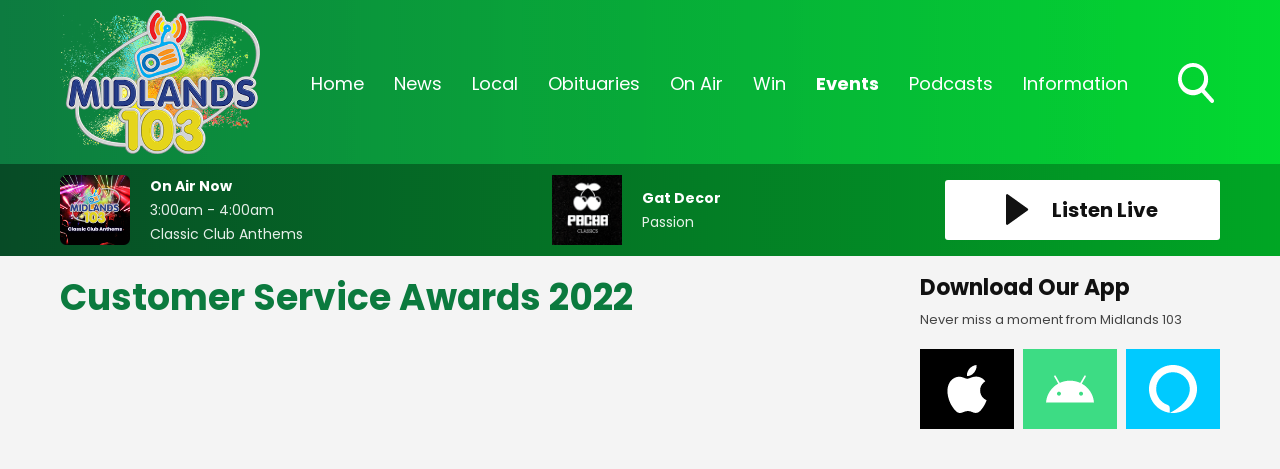

--- FILE ---
content_type: text/html; charset=UTF-8
request_url: https://www.midlands103.com/events/customer-service-awards-gallery/?i=1281
body_size: 20446
content:
<!DOCTYPE HTML>
<html lang="en">
<head>

    <meta http-equiv="Content-Type" content="text/html; charset=utf-8">
<title>Customer Service Awards 2022  - Midlands 103</title>
<meta name="description" content="Feel Good Radio - Serving Laois, Offaly &amp; Westmeath">
<meta name="keywords" content="radio, midlands, midlands 103, local radio, broadcasting, broadcast, laois, offaly, westmeath, news, local news, irish news">
<meta name="robots" content="noodp, noydir">

<!-- Facebook -->
<meta property="og:url" content="https://www.midlands103.com/events/customer-service-awards-gallery/">
<meta property="og:title" content="Customer Service Awards 2022 ">
<meta property="og:image:url" content="https://mm.aiircdn.com/622/5dc3e04e4773c.png">
<meta property="og:image:width" content="352">
<meta property="og:image:height" content="253">
<meta property="og:image:type" content="image/png">
<meta property="og:description" content="">
<meta property="og:site_name" content="Midlands 103">
<meta property="og:type" content="article">
<meta property="fb:admins" content="rebecca.donnelly.79,imalexwatson,thejameskeen,darcy.k.kelly">

<!-- X.com -->
<meta name="twitter:card" content="summary">
<meta name="twitter:title" content="Customer Service Awards 2022 ">
<meta name="twitter:description" content="">
<meta name="twitter:site" content="@Midlands103">


<!-- Icons -->
<link rel="icon" href="https://mmo.aiircdn.com/277/6926d2d80c3a0.png">


<!-- Common CSS -->
<link type="text/css" href="https://c.aiircdn.com/fe/css/dist/afe-f98a36ef05.min.css" rel="stylesheet" media="screen">

<!-- Common JS -->
<script src="https://code.jquery.com/jquery-3.4.1.min.js"></script>
<script src="https://c.aiircdn.com/fe/js/dist/runtime.5b7a401a6565a36fd210.js"></script>
<script src="https://c.aiircdn.com/fe/js/dist/vendor.f6700a934cd0ca45fcf8.js"></script>
<script src="https://c.aiircdn.com/fe/js/dist/afe.10a5ff067c9b70ffe138.js"></script>

<script>
gm.properties = {"site_id":"622","page_id":"5351","page_path_no_tll":"\/events\/customer-service-awards-gallery\/","service_id":"3502"};
</script>


    <meta name="viewport" content="width=device-width, minimum-scale=1.0, initial-scale=1.0">

    <link rel="stylesheet" href="https://a.aiircdn.com/d/c/1900-65pwxtpsqhqjsp.css" />

    <script src="//ajax.googleapis.com/ajax/libs/webfont/1/webfont.js"></script>

    <script src="https://a.aiircdn.com/d/j/1901-rdsniiim4s7kzu.js"></script>

<script src="https://app.enzuzo.com/apps/enzuzo/static/js/__enzuzo-cookiebar.js?uuid=09be47c2-fbd3-11ee-a36f-97ac552b9b73"></script>
<link rel="stylesheet" type="text/css" href="//fonts.googleapis.com/css?family=Open+Sans" />

<script src='https://www.google.com/recaptcha/api.js'></script>
<script src="//cdnjs.cloudflare.com/ajax/libs/list.js/1.5.0/list.min.js"></script>
<script async src="https://pagead2.googlesyndication.com/pagead/js/adsbygoogle.js"></script>
<script>(adsbygoogle = window.adsbygoogle || []).push({});</script>

<style>
    
    
    .news-image {
	width: 100% !important;
	display: block;
	max-width: 100% !important;
	}

    .news-image img {
    width: auto;
    max-width: 100% !important;
    margin: 0 auto;
    display: block; }


    .news-image span {
    text-align: center;
    margin-top: 5px;
    }
    
@media screen and (min-width: 900px) {    
    .c-pod__link {
  	width: 100%;
	}

/* 	.c-pod__link img {
  	display: block;
    object-fit: cover;
    max-height: 125px;
	}
} */ 
    
    .gm-sec.grid .gm-sec-img {
    width: 100%;
    display: block;
    object-fit: scale-down;

}
    
    input::-webkit-input-placeholder {
color: #ffffff !important;
}
 
input:-moz-placeholder { /* Firefox 18- */
color: #ffffff !important;  
}
 
input::-moz-placeholder {  /* Firefox 19+ */
color: #ffffff !important;  
}
 
input:-ms-input-placeholder {  
color: #ffffff !important;  
}
    
    .aiir-c-news-article__abstract {display: none;}
   
</style>

<!-- Facebook Pixel Code -->
<script>
  !function(f,b,e,v,n,t,s)
  {if(f.fbq)return;n=f.fbq=function(){n.callMethod?
  n.callMethod.apply(n,arguments):n.queue.push(arguments)};
  if(!f._fbq)f._fbq=n;n.push=n;n.loaded=!0;n.version='2.0';
  n.queue=[];t=b.createElement(e);t.async=!0;
  t.src=v;s=b.getElementsByTagName(e)[0];
  s.parentNode.insertBefore(t,s)}(window, document,'script',
  'https://connect.facebook.net/en_US/fbevents.js');
  fbq('init', '270555707207240');
  fbq('track', 'PageView');
</script>
<noscript><img height="1" width="1" style="display:none"
  src="https://www.facebook.com/tr?id=270555707207240&ev=PageView&noscript=1"
/></noscript>
<!-- End Facebook Pixel Code -->

 <!-- Global Site Tag (gtag.js) - Google Analytics -->
<script async src="https://www.googletagmanager.com/gtag/js?id=G-SNMZRRDCDV"></script>

<script>
  window.dataLayer = window.dataLayer || [];
  function gtag(){dataLayer.push(arguments);}
  gtag('js', new Date());
  gtag('config', 'G-SNMZRRDCDV');
</script>

<script async defer src="https://scripts.simpleanalyticscdn.com/latest.js"></script>
</head>
<body data-controller="ads">



<div id="fb-root"></div>
<script async defer crossorigin="anonymous" 
        src="https://connect.facebook.net/en_US/sdk.js#xfbml=1&version=v13.0&autoLogAppEvents=1"
        ></script>

<!-- Global site tag (gtag.js) - Google Analytics -->
<script async src="https://www.googletagmanager.com/gtag/js?id=UA-68310539-3"></script>
<script>
  window.dataLayer = window.dataLayer || [];
  function gtag(){dataLayer.push(arguments);}
  gtag('js', new Date());

  gtag('config', 'UA-68310539-3');
</script>

<!-- Google Analytics -->
<script>
(function(i,s,o,g,r,a,m){i['GoogleAnalyticsObject']=r;i[r]=i[r]||function(){
(i[r].q=i[r].q||[]).push(arguments)},i[r].l=1*new Date();a=s.createElement(o),
m=s.getElementsByTagName(o)[0];a.async=1;a.src=g;m.parentNode.insertBefore(a,m)
})(window,document,'script','https://www.google-analytics.com/analytics.js','ga');

ga('create', 'UA-XXXXX-Y', 'auto');
ga('send', 'pageview');
</script>
<!-- End Google Analytics -->

<!-- Google tag (gtag.js) -->
<script async src="https://www.googletagmanager.com/gtag/js?id=G-VQP1KH46CN"></script>
<script>
  window.dataLayer = window.dataLayer || [];
  function gtag(){dataLayer.push(arguments);}
  gtag('js', new Date());

  gtag('config', 'G-VQP1KH46CN');
</script>

<div class="c-page-head-wrapper  js-page-head-wrapper  c-site-wrapper  js-slide-move">
    <header class="c-page-head">

        <div class="c-page-head-inner">

        <div class="o-wrapper  js-takeover-wrap  js-page-head">

            <div class="dv-grid  is-vertical-middle  c-logo-outer-wrapper">
                <div class="dv-grid__item  one-fifth  s-m-one-whole  c-logo-wrapper">

                    <a href="/" class="c-logo"><strong class="c-logo__text">Midlands 103</strong></a>

                </div><!--
                --><div class="dv-grid__item  four-fifths  s-m-one-whole">

                    <div class="c-nav-primary-wrapper">
                        <nav class="c-nav-primary">

                            <h2 class="u-access"><a href="/">Navigation</a></h2>

                            <button class="c-nav-toggle  js-toggle-navigation">
                                <div class="c-nav-icon">
                                    <i class="c-nav-toggle__line"></i><i class="c-nav-toggle__line"></i><i class="c-nav-toggle__line"></i>
                                </div>
                                <strong class="c-nav-toggle__title">Menu</strong>
                            </button>

                            <ul class="global-nav-top"><li class="nav--home "><div><a href="/">
                    Home
                </a></div></li><li class="nav--news "><div><a href="/news/">
                    News
                </a></div><ul><li><a href="/news/midlands-news/">
                                News 
                            </a></li><li><a href="/news/sports/">
                                Sports
                            </a></li><li><a href="https://www.midlands103.com/news/news-businessnews/">
                                Business News
                            </a></li><li><a href="/news/entertainment/">
                                Entertainment &amp; Lifestyle
                            </a></li><li><a href="/news/weather/">
                                Weather
                            </a></li><li><a href="/news/articles/">
                                Features
                            </a></li><li><a href="/news/legal-matters/">
                                Legal Matters 
                            </a></li><li><a href="/news/ours-to-protect1/">
                                Ours To Protect 2025
                            </a></li></ul></li><li class="nav--local "><div><a href="#">
                    Local
                </a></div><ul><li><a href="/local/job-spot/">
                                Job Spot
                            </a></li><li><a href="/local/community-diary/">
                                Community Diary
                            </a></li><li><a href="/local/entertainment-guide/">
                                Event Guide
                            </a></li><li><a href="/local/mising-pets/">
                                Missing Pets
                            </a></li><li><a href="/local/bad-dad-gags/">
                                Bad Dad Gags: The Book
                            </a></li><li><a href="/local/photos/">
                                Photos
                            </a></li></ul></li><li class="nav--obituaries "><div><a href="/obituaries/">
                    Obituaries
                </a></div><ul><li><a href="/obituaries/">
                                Obituaries
                            </a></li><li><a href="/obituaries/directory/">
                                Funeral Services
                            </a></li></ul></li><li class="nav--on-air "><div><a href="/on-air/">
                    On Air
                </a></div><ul><li><a href="/on-air/schedule/">
                                Schedule
                            </a></li><li><a href="/on-air/">
                                The On Air Team
                            </a></li><li><a href="/on-air/recently-played/">
                                Recently Played
                            </a></li><li><a href="/on-air/fm-frequencies/">
                                FM Frequencies
                            </a></li></ul></li><li class="nav--win "><div><a href="#">
                    Win
                </a></div><ul><li><a href="/win/win/">
                                Win
                            </a></li></ul></li><li class="nav--events on"><div><a href="#">
                    Events
                </a></div><ul><li><a href="/events/home-and-energy-expo-2026/">
                                Home and Energy Expo 2026
                            </a></li><li><a href="/events/hospitality-awards-2025/">
                                Hospitality Awards 2025
                            </a></li><li><a href="/events/nexgen-college-and-career-expo-2025/">
                                NexGen College &amp; Career Expo 2025
                            </a></li><li><a href="/events/csa-2025/">
                                Customer Service Awards 2025
                            </a></li></ul></li><li class="nav--podcasts "><div><a href="/podcasts/">
                    Podcasts
                </a></div></li><li class="nav--information "><div><a href="#">
                    Information
                </a></div><ul><li><a href="/information/contact-us/">
                                Contact Us 
                            </a></li><li><a href="/information/advertise-with-us/">
                                Advertise With Us
                            </a></li><li><a href="/information/client-feedback/">
                                Client Feedback
                            </a></li></ul></li></ul>

                            <button type="button" class="c-search-toggle  js-search-toggle">
                                <svg xmlns="http://www.w3.org/2000/svg" viewBox="0 0 46 51">
                                    <path fill="#FFF" fill-rule="nonzero" d="M45.3 46.5L34 33.8c2.9-3.7 4.5-8.3 4.5-13.2C38.5 9.2 29.8 0 19.2 0 8.6 0 0 9.2 0 20.6c0 11.3 8.6 20.6 19.2 20.6 4 0 7.8-1.3 11-3.7l11.5 12.7c.5.5 1.1.8 1.8.8.6 0 1.3-.3 1.7-.7 1-1 1-2.8.1-3.8zM19 4.9c8 0 14.3 6.7 14.3 14.8C33.3 28 27 34.5 19 34.5c-7.8 0-14.2-6.6-14.2-14.8C4.8 11.6 11.2 5 19 5z"/>
                                </svg>
                                Toggle Search Visibility
                            </button>


                        </nav>
                    </div>

                </div>
            </div>

            </div>


        </div>


        <div class="c-search  js-search">
            <h2 class="u-access">Search</h2>
            <form class="o-wrapper  c-search__form" action="/searchresults/" method="get">
                <div>
                    <label class="access">Search</label>
                    <input class="c-search__input" placeholder="Search..." type="text" name="q">
                </div>
                <button class="c-btn--search c-btn  c-search__submit js-btn--search" type="submit">Search</button>
            </form>
        </div>


    </header>
</div>


<div class="c-nav-overspill  js-top-nav  js-slide-move">
    <ul></ul>
</div>

<div class="c-site-overlay  js-site-overlay"></div>

<div class="c-site-wrapper  js-slide-move">

    <section class="c-output">

        <div class="o-wrapper">

            <div class="dv-grid  is-vertical-middle js-output-section">

                <div class="dv-grid__item  three-twelfths  s-m-one-half  js-listen-live">

                    
                        <a href="/player/"
                           target="_blank"
                           data-popup-size=""
                           class="c-listen-live">
                            <svg xmlns="http://www.w3.org/2000/svg" viewBox="0 0 23 31" class="c-icon  c-icon--play">
                                <path fill="#FFF" fill-rule="evenodd" d="M1.84630375.32452225L21.6789014 14.5522554c.5234249.3755005.6433414 1.1042234.2678409 1.6276483a1.16640093 1.16640093 0 01-.2678409.2678409L1.84630375 30.6754777c-.5234249.3755005-1.2521479.2555841-1.62764837-.2678408C.07647104 30.2094405 0 29.9716556 0 29.7277331V1.27226687c0-.64418493.52221507-1.1664 1.1664-1.1664.24392249 0 .48170739.07647104.67990375.21865538z"/>
                            </svg>
                            <h2 class="c-btn__text">Listen Live</h2>
                        </a>

                    
                </div><!--

                --><div class="dv-grid__item  l-hide  one-half  c-output-toggle-wrapper  js-output-toggle">

                    <button type="button" class="c-output-toggle  js-toggle-output" aria-label="Toggle On Air and Now Playing Visibility">
                        <strong class="c-output-toggle__text">On Air Now</strong>
                    </button>

                </div><!--

                --><div class="dv-grid__item  five-twelfths  s-m-one-whole  s-m-hide  js-onair js-output">

                    <a href="" class="c-output__link">
                        <div class="o-media  o-media--middle  c-on-air">
                            <div class="o-media__img">
                                <img src="https://mmo.aiircdn.com/277/6964cb9ddaf93.jpg" class="c-output__img" alt="" />
                            </div>
                            <div class="o-media__body">
                                <h2 class="c-output__title">On Air Now</h2>
                                <em class="c-output__meta"> 3:00am -  4:00am</em>
                                <p class="c-output__description">Classic Club Anthems</p>
                            </div>
                        </div>
                    </a>

                </div><!--
                --><div class="dv-grid__item  four-twelfths  s-m-one-whole  s-m-hide  js-song  js-output">

                    <div class="o-media  o-media--middle  c-now-playing">


                        <div class="o-media__img">

                            <a href="/on-air/artist/gat-decor/" class="c-output__link">
                                <img src="https://is5-ssl.mzstatic.com/image/thumb/Music/v4/60/18/ab/6018ab64-3c61-434c-4cf2-2f7cebaa4e76/source/600x600bb.jpg" class="c-output__img" alt="" />
                            </a>
                        </div>
                        <div class="o-media__body">
                            <a href="/on-air/artist/gat-decor/" class="c-output__link">
                                <h2 class="c-output__title">Gat Decor</h2>
                            </a>
                            <p class="c-output__description">Passion</p>
                        </div>

                    </div>

                </div>


            </div>

        </div>

    </section>


    <div class="c-ad  c-leaderboard js-spacing-on-load">
        <div class="gm-adpos" 
     data-ads-target="pos" 
     data-pos-id="6461" 
     id="ad-pos-6461"
 ></div>
    </div>

    <main class="o-wrapper  c-page-main">
        <div class="c-ad c-billboard js-spacing-on-load"><div class="gm-adpos" 
     data-ads-target="pos" 
     data-pos-id="6469" 
     id="ad-pos-6469"
 ></div></div>

        <div class="dv-grid">
            <div class="dv-grid__item  dv-grid__item--flex-300  one-whole">

                <h1 class="o-headline">Customer Service Awards 2022 </h1>

                <div class="s-page">
                    <div style="left: 0; width: 100%; height: 0; position: relative; padding-bottom: 56.25%;"><iframe src="https://www.youtube.com/embed/ulWC4wZj6Iw?rel=0" style="top: 0; left: 0; width: 100%; height: 100%; position: absolute; border: 0;" allowfullscreen scrolling="no" allow="accelerometer *; clipboard-write *; encrypted-media *; gyroscope *; picture-in-picture *; web-share *;" referrerpolicy="strict-origin"></iframe></div>


<div class="gm-photos cf small"
     data-controller="album"
     data-album-id-value="13099"
     data-album-images-value='[{"name":"1","descr":"","slug":"000","page_path":"\/events\/customer-service-awards-gallery\/?i=000","url":"https:\/\/mmo.aiircdn.com\/277\/62c5b890217c2.jpg","thumb_url":"https:\/\/mmo.aiircdn.com\/cdn-cgi\/image\/width=140,height=140,fit=cover\/277\/62c5b890217c2.jpg"},{"name":"2","descr":"","slug":"001","page_path":"\/events\/customer-service-awards-gallery\/?i=001","url":"https:\/\/mmo.aiircdn.com\/277\/62c5b8902ebdb.jpg","thumb_url":"https:\/\/mmo.aiircdn.com\/cdn-cgi\/image\/width=140,height=140,fit=cover\/277\/62c5b8902ebdb.jpg"},{"name":"3","descr":"","slug":"141","page_path":"\/events\/customer-service-awards-gallery\/?i=141","url":"https:\/\/mmo.aiircdn.com\/277\/62c5b8930e8f6.jpg","thumb_url":"https:\/\/mmo.aiircdn.com\/cdn-cgi\/image\/width=140,height=140,fit=cover\/277\/62c5b8930e8f6.jpg"},{"name":"4","descr":"","slug":"002","page_path":"\/events\/customer-service-awards-gallery\/?i=002","url":"https:\/\/mmo.aiircdn.com\/277\/62c5b89d9d0e6.jpg","thumb_url":"https:\/\/mmo.aiircdn.com\/cdn-cgi\/image\/width=140,height=140,fit=cover\/277\/62c5b89d9d0e6.jpg"},{"name":"5","descr":"","slug":"234","page_path":"\/events\/customer-service-awards-gallery\/?i=234","url":"https:\/\/mmo.aiircdn.com\/277\/62c5b89da39f5.jpg","thumb_url":"https:\/\/mmo.aiircdn.com\/cdn-cgi\/image\/width=140,height=140,fit=cover\/277\/62c5b89da39f5.jpg"},{"name":"6","descr":"","slug":"003","page_path":"\/events\/customer-service-awards-gallery\/?i=003","url":"https:\/\/mmo.aiircdn.com\/277\/62c5b8a442c35.jpg","thumb_url":"https:\/\/mmo.aiircdn.com\/cdn-cgi\/image\/width=140,height=140,fit=cover\/277\/62c5b8a442c35.jpg"},{"name":"7","descr":"","slug":"324","page_path":"\/events\/customer-service-awards-gallery\/?i=324","url":"https:\/\/mmo.aiircdn.com\/277\/62c5b8a83be6f.jpg","thumb_url":"https:\/\/mmo.aiircdn.com\/cdn-cgi\/image\/width=140,height=140,fit=cover\/277\/62c5b8a83be6f.jpg"},{"name":"8","descr":"","slug":"004","page_path":"\/events\/customer-service-awards-gallery\/?i=004","url":"https:\/\/mmo.aiircdn.com\/277\/62c5b8a920768.jpg","thumb_url":"https:\/\/mmo.aiircdn.com\/cdn-cgi\/image\/width=140,height=140,fit=cover\/277\/62c5b8a920768.jpg"},{"name":"9","descr":"","slug":"420","page_path":"\/events\/customer-service-awards-gallery\/?i=420","url":"https:\/\/mmo.aiircdn.com\/277\/62c5b8ab6fa13.jpg","thumb_url":"https:\/\/mmo.aiircdn.com\/cdn-cgi\/image\/width=140,height=140,fit=cover\/277\/62c5b8ab6fa13.jpg"},{"name":"10","descr":"","slug":"005","page_path":"\/events\/customer-service-awards-gallery\/?i=005","url":"https:\/\/mmo.aiircdn.com\/277\/62c5b8adc83f7.jpg","thumb_url":"https:\/\/mmo.aiircdn.com\/cdn-cgi\/image\/width=140,height=140,fit=cover\/277\/62c5b8adc83f7.jpg"},{"name":"11","descr":"","slug":"54","page_path":"\/events\/customer-service-awards-gallery\/?i=54","url":"https:\/\/mmo.aiircdn.com\/277\/62c5b8b125cf2.jpg","thumb_url":"https:\/\/mmo.aiircdn.com\/cdn-cgi\/image\/width=140,height=140,fit=cover\/277\/62c5b8b125cf2.jpg"},{"name":"12","descr":"","slug":"006","page_path":"\/events\/customer-service-awards-gallery\/?i=006","url":"https:\/\/mmo.aiircdn.com\/277\/62c5b8b202baf.jpg","thumb_url":"https:\/\/mmo.aiircdn.com\/cdn-cgi\/image\/width=140,height=140,fit=cover\/277\/62c5b8b202baf.jpg"},{"name":"13","descr":"","slug":"61","page_path":"\/events\/customer-service-awards-gallery\/?i=61","url":"https:\/\/mmo.aiircdn.com\/277\/62c5b8b48fc5f.jpg","thumb_url":"https:\/\/mmo.aiircdn.com\/cdn-cgi\/image\/width=140,height=140,fit=cover\/277\/62c5b8b48fc5f.jpg"},{"name":"14","descr":"","slug":"007","page_path":"\/events\/customer-service-awards-gallery\/?i=007","url":"https:\/\/mmo.aiircdn.com\/277\/62c5b8b61025b.jpg","thumb_url":"https:\/\/mmo.aiircdn.com\/cdn-cgi\/image\/width=140,height=140,fit=cover\/277\/62c5b8b61025b.jpg"},{"name":"15","descr":"","slug":"71","page_path":"\/events\/customer-service-awards-gallery\/?i=71","url":"https:\/\/mmo.aiircdn.com\/277\/62c5b8b7d06b7.jpg","thumb_url":"https:\/\/mmo.aiircdn.com\/cdn-cgi\/image\/width=140,height=140,fit=cover\/277\/62c5b8b7d06b7.jpg"},{"name":"16","descr":"","slug":"008","page_path":"\/events\/customer-service-awards-gallery\/?i=008","url":"https:\/\/mmo.aiircdn.com\/277\/62c5b8b9c0140.jpg","thumb_url":"https:\/\/mmo.aiircdn.com\/cdn-cgi\/image\/width=140,height=140,fit=cover\/277\/62c5b8b9c0140.jpg"},{"name":"17","descr":"","slug":"81","page_path":"\/events\/customer-service-awards-gallery\/?i=81","url":"https:\/\/mmo.aiircdn.com\/277\/62c5b8bb5f69f.jpg","thumb_url":"https:\/\/mmo.aiircdn.com\/cdn-cgi\/image\/width=140,height=140,fit=cover\/277\/62c5b8bb5f69f.jpg"},{"name":"18","descr":"","slug":"009","page_path":"\/events\/customer-service-awards-gallery\/?i=009","url":"https:\/\/mmo.aiircdn.com\/277\/62c5b8bdae790.jpg","thumb_url":"https:\/\/mmo.aiircdn.com\/cdn-cgi\/image\/width=140,height=140,fit=cover\/277\/62c5b8bdae790.jpg"},{"name":"19","descr":"","slug":"91","page_path":"\/events\/customer-service-awards-gallery\/?i=91","url":"https:\/\/mmo.aiircdn.com\/277\/62c5b8bedf61e.jpg","thumb_url":"https:\/\/mmo.aiircdn.com\/cdn-cgi\/image\/width=140,height=140,fit=cover\/277\/62c5b8bedf61e.jpg"},{"name":"20","descr":"","slug":"010","page_path":"\/events\/customer-service-awards-gallery\/?i=010","url":"https:\/\/mmo.aiircdn.com\/277\/62c5b8c16e59c.jpg","thumb_url":"https:\/\/mmo.aiircdn.com\/cdn-cgi\/image\/width=140,height=140,fit=cover\/277\/62c5b8c16e59c.jpg"},{"name":"21","descr":"","slug":"102","page_path":"\/events\/customer-service-awards-gallery\/?i=102","url":"https:\/\/mmo.aiircdn.com\/277\/62c5b8c24bd55.jpg","thumb_url":"https:\/\/mmo.aiircdn.com\/cdn-cgi\/image\/width=140,height=140,fit=cover\/277\/62c5b8c24bd55.jpg"},{"name":"22","descr":"","slug":"1110","page_path":"\/events\/customer-service-awards-gallery\/?i=1110","url":"https:\/\/mmo.aiircdn.com\/277\/62c5b8c4dc8c0.jpg","thumb_url":"https:\/\/mmo.aiircdn.com\/cdn-cgi\/image\/width=140,height=140,fit=cover\/277\/62c5b8c4dc8c0.jpg"},{"name":"23","descr":"","slug":"1210","page_path":"\/events\/customer-service-awards-gallery\/?i=1210","url":"https:\/\/mmo.aiircdn.com\/277\/62c5b8c5e4578.jpg","thumb_url":"https:\/\/mmo.aiircdn.com\/cdn-cgi\/image\/width=140,height=140,fit=cover\/277\/62c5b8c5e4578.jpg"},{"name":"24","descr":"","slug":"1310","page_path":"\/events\/customer-service-awards-gallery\/?i=1310","url":"https:\/\/mmo.aiircdn.com\/277\/62c5b8c7d0c81.jpg","thumb_url":"https:\/\/mmo.aiircdn.com\/cdn-cgi\/image\/width=140,height=140,fit=cover\/277\/62c5b8c7d0c81.jpg"},{"name":"25","descr":"","slug":"142","page_path":"\/events\/customer-service-awards-gallery\/?i=142","url":"https:\/\/mmo.aiircdn.com\/277\/62c5b8c96e51f.jpg","thumb_url":"https:\/\/mmo.aiircdn.com\/cdn-cgi\/image\/width=140,height=140,fit=cover\/277\/62c5b8c96e51f.jpg"},{"name":"26","descr":"","slug":"151","page_path":"\/events\/customer-service-awards-gallery\/?i=151","url":"https:\/\/mmo.aiircdn.com\/277\/62c5b8cc3d6cc.jpg","thumb_url":"https:\/\/mmo.aiircdn.com\/cdn-cgi\/image\/width=140,height=140,fit=cover\/277\/62c5b8cc3d6cc.jpg"},{"name":"27","descr":"","slug":"162","page_path":"\/events\/customer-service-awards-gallery\/?i=162","url":"https:\/\/mmo.aiircdn.com\/277\/62c5b8cce21e6.jpg","thumb_url":"https:\/\/mmo.aiircdn.com\/cdn-cgi\/image\/width=140,height=140,fit=cover\/277\/62c5b8cce21e6.jpg"},{"name":"28","descr":"","slug":"171","page_path":"\/events\/customer-service-awards-gallery\/?i=171","url":"https:\/\/mmo.aiircdn.com\/277\/62c5b8cf2264b.jpg","thumb_url":"https:\/\/mmo.aiircdn.com\/cdn-cgi\/image\/width=140,height=140,fit=cover\/277\/62c5b8cf2264b.jpg"},{"name":"29","descr":"","slug":"181","page_path":"\/events\/customer-service-awards-gallery\/?i=181","url":"https:\/\/mmo.aiircdn.com\/277\/62c5b8d0f09ed.jpg","thumb_url":"https:\/\/mmo.aiircdn.com\/cdn-cgi\/image\/width=140,height=140,fit=cover\/277\/62c5b8d0f09ed.jpg"},{"name":"30","descr":"","slug":"191","page_path":"\/events\/customer-service-awards-gallery\/?i=191","url":"https:\/\/mmo.aiircdn.com\/277\/62c5b8d2aefce.jpg","thumb_url":"https:\/\/mmo.aiircdn.com\/cdn-cgi\/image\/width=140,height=140,fit=cover\/277\/62c5b8d2aefce.jpg"},{"name":"31","descr":"","slug":"020","page_path":"\/events\/customer-service-awards-gallery\/?i=020","url":"https:\/\/mmo.aiircdn.com\/277\/62c5b8d49d8d9.jpg","thumb_url":"https:\/\/mmo.aiircdn.com\/cdn-cgi\/image\/width=140,height=140,fit=cover\/277\/62c5b8d49d8d9.jpg"},{"name":"32","descr":"","slug":"201","page_path":"\/events\/customer-service-awards-gallery\/?i=201","url":"https:\/\/mmo.aiircdn.com\/277\/62c5b8d66b4b2.jpg","thumb_url":"https:\/\/mmo.aiircdn.com\/cdn-cgi\/image\/width=140,height=140,fit=cover\/277\/62c5b8d66b4b2.jpg"},{"name":"33","descr":"","slug":"2110","page_path":"\/events\/customer-service-awards-gallery\/?i=2110","url":"https:\/\/mmo.aiircdn.com\/277\/62c5b8d7d4b0d.jpg","thumb_url":"https:\/\/mmo.aiircdn.com\/cdn-cgi\/image\/width=140,height=140,fit=cover\/277\/62c5b8d7d4b0d.jpg"},{"name":"34","descr":"","slug":"2210","page_path":"\/events\/customer-service-awards-gallery\/?i=2210","url":"https:\/\/mmo.aiircdn.com\/277\/62c5b8d93ad54.jpg","thumb_url":"https:\/\/mmo.aiircdn.com\/cdn-cgi\/image\/width=140,height=140,fit=cover\/277\/62c5b8d93ad54.jpg"},{"name":"35","descr":"","slug":"235","page_path":"\/events\/customer-service-awards-gallery\/?i=235","url":"https:\/\/mmo.aiircdn.com\/277\/62c5b8dc21366.jpg","thumb_url":"https:\/\/mmo.aiircdn.com\/cdn-cgi\/image\/width=140,height=140,fit=cover\/277\/62c5b8dc21366.jpg"},{"name":"36","descr":"","slug":"241","page_path":"\/events\/customer-service-awards-gallery\/?i=241","url":"https:\/\/mmo.aiircdn.com\/277\/62c5b8dda1f34.jpg","thumb_url":"https:\/\/mmo.aiircdn.com\/cdn-cgi\/image\/width=140,height=140,fit=cover\/277\/62c5b8dda1f34.jpg"},{"name":"37","descr":"","slug":"251","page_path":"\/events\/customer-service-awards-gallery\/?i=251","url":"https:\/\/mmo.aiircdn.com\/277\/62c5b8dfcb422.jpg","thumb_url":"https:\/\/mmo.aiircdn.com\/cdn-cgi\/image\/width=140,height=140,fit=cover\/277\/62c5b8dfcb422.jpg"},{"name":"38","descr":"","slug":"261","page_path":"\/events\/customer-service-awards-gallery\/?i=261","url":"https:\/\/mmo.aiircdn.com\/277\/62c5b8e0d8ef2.jpg","thumb_url":"https:\/\/mmo.aiircdn.com\/cdn-cgi\/image\/width=140,height=140,fit=cover\/277\/62c5b8e0d8ef2.jpg"},{"name":"39","descr":"","slug":"271","page_path":"\/events\/customer-service-awards-gallery\/?i=271","url":"https:\/\/mmo.aiircdn.com\/277\/62c5b8e2f34e6.jpg","thumb_url":"https:\/\/mmo.aiircdn.com\/cdn-cgi\/image\/width=140,height=140,fit=cover\/277\/62c5b8e2f34e6.jpg"},{"name":"40","descr":"","slug":"281","page_path":"\/events\/customer-service-awards-gallery\/?i=281","url":"https:\/\/mmo.aiircdn.com\/277\/62c5b8e462753.jpg","thumb_url":"https:\/\/mmo.aiircdn.com\/cdn-cgi\/image\/width=140,height=140,fit=cover\/277\/62c5b8e462753.jpg"},{"name":"41","descr":"","slug":"291","page_path":"\/events\/customer-service-awards-gallery\/?i=291","url":"https:\/\/mmo.aiircdn.com\/277\/62c5b8e69b844.jpg","thumb_url":"https:\/\/mmo.aiircdn.com\/cdn-cgi\/image\/width=140,height=140,fit=cover\/277\/62c5b8e69b844.jpg"},{"name":"42","descr":"","slug":"030","page_path":"\/events\/customer-service-awards-gallery\/?i=030","url":"https:\/\/mmo.aiircdn.com\/277\/62c5b8e827bbc.jpg","thumb_url":"https:\/\/mmo.aiircdn.com\/cdn-cgi\/image\/width=140,height=140,fit=cover\/277\/62c5b8e827bbc.jpg"},{"name":"43","descr":"","slug":"30","page_path":"\/events\/customer-service-awards-gallery\/?i=30","url":"https:\/\/mmo.aiircdn.com\/277\/62c5b8ea79457.jpg","thumb_url":"https:\/\/mmo.aiircdn.com\/cdn-cgi\/image\/width=140,height=140,fit=cover\/277\/62c5b8ea79457.jpg"},{"name":"44","descr":"","slug":"3110","page_path":"\/events\/customer-service-awards-gallery\/?i=3110","url":"https:\/\/mmo.aiircdn.com\/277\/62c5b8ebb63d3.jpg","thumb_url":"https:\/\/mmo.aiircdn.com\/cdn-cgi\/image\/width=140,height=140,fit=cover\/277\/62c5b8ebb63d3.jpg"},{"name":"45","descr":"","slug":"325","page_path":"\/events\/customer-service-awards-gallery\/?i=325","url":"https:\/\/mmo.aiircdn.com\/277\/62c5b8ed33837.jpg","thumb_url":"https:\/\/mmo.aiircdn.com\/cdn-cgi\/image\/width=140,height=140,fit=cover\/277\/62c5b8ed33837.jpg"},{"name":"46","descr":"","slug":"331","page_path":"\/events\/customer-service-awards-gallery\/?i=331","url":"https:\/\/mmo.aiircdn.com\/277\/62c5b8f017c4b.jpg","thumb_url":"https:\/\/mmo.aiircdn.com\/cdn-cgi\/image\/width=140,height=140,fit=cover\/277\/62c5b8f017c4b.jpg"},{"name":"47","descr":"","slug":"341","page_path":"\/events\/customer-service-awards-gallery\/?i=341","url":"https:\/\/mmo.aiircdn.com\/277\/62c5b8f15deba.jpg","thumb_url":"https:\/\/mmo.aiircdn.com\/cdn-cgi\/image\/width=140,height=140,fit=cover\/277\/62c5b8f15deba.jpg"},{"name":"48","descr":"","slug":"351","page_path":"\/events\/customer-service-awards-gallery\/?i=351","url":"https:\/\/mmo.aiircdn.com\/277\/62c5b8f3f25d3.jpg","thumb_url":"https:\/\/mmo.aiircdn.com\/cdn-cgi\/image\/width=140,height=140,fit=cover\/277\/62c5b8f3f25d3.jpg"},{"name":"49","descr":"","slug":"361","page_path":"\/events\/customer-service-awards-gallery\/?i=361","url":"https:\/\/mmo.aiircdn.com\/277\/62c5b8f521962.jpg","thumb_url":"https:\/\/mmo.aiircdn.com\/cdn-cgi\/image\/width=140,height=140,fit=cover\/277\/62c5b8f521962.jpg"},{"name":"50","descr":"","slug":"371","page_path":"\/events\/customer-service-awards-gallery\/?i=371","url":"https:\/\/mmo.aiircdn.com\/277\/62c5b8f78adf3.jpg","thumb_url":"https:\/\/mmo.aiircdn.com\/cdn-cgi\/image\/width=140,height=140,fit=cover\/277\/62c5b8f78adf3.jpg"},{"name":"51","descr":"","slug":"381","page_path":"\/events\/customer-service-awards-gallery\/?i=381","url":"https:\/\/mmo.aiircdn.com\/277\/62c5b8f886e67.jpg","thumb_url":"https:\/\/mmo.aiircdn.com\/cdn-cgi\/image\/width=140,height=140,fit=cover\/277\/62c5b8f886e67.jpg"},{"name":"52","descr":"","slug":"391","page_path":"\/events\/customer-service-awards-gallery\/?i=391","url":"https:\/\/mmo.aiircdn.com\/277\/62c5b8fa9df2a.jpg","thumb_url":"https:\/\/mmo.aiircdn.com\/cdn-cgi\/image\/width=140,height=140,fit=cover\/277\/62c5b8fa9df2a.jpg"},{"name":"53","descr":"","slug":"040","page_path":"\/events\/customer-service-awards-gallery\/?i=040","url":"https:\/\/mmo.aiircdn.com\/277\/62c5b8fbb9373.jpg","thumb_url":"https:\/\/mmo.aiircdn.com\/cdn-cgi\/image\/width=140,height=140,fit=cover\/277\/62c5b8fbb9373.jpg"},{"name":"54","descr":"","slug":"40","page_path":"\/events\/customer-service-awards-gallery\/?i=40","url":"https:\/\/mmo.aiircdn.com\/277\/62c5b8fded982.jpg","thumb_url":"https:\/\/mmo.aiircdn.com\/cdn-cgi\/image\/width=140,height=140,fit=cover\/277\/62c5b8fded982.jpg"},{"name":"55","descr":"","slug":"4110","page_path":"\/events\/customer-service-awards-gallery\/?i=4110","url":"https:\/\/mmo.aiircdn.com\/277\/62c5b8feb9793.jpg","thumb_url":"https:\/\/mmo.aiircdn.com\/cdn-cgi\/image\/width=140,height=140,fit=cover\/277\/62c5b8feb9793.jpg"},{"name":"56","descr":"","slug":"421","page_path":"\/events\/customer-service-awards-gallery\/?i=421","url":"https:\/\/mmo.aiircdn.com\/277\/62c5b900413d3.jpg","thumb_url":"https:\/\/mmo.aiircdn.com\/cdn-cgi\/image\/width=140,height=140,fit=cover\/277\/62c5b900413d3.jpg"},{"name":"57","descr":"","slug":"431","page_path":"\/events\/customer-service-awards-gallery\/?i=431","url":"https:\/\/mmo.aiircdn.com\/277\/62c5b902edb6d.jpg","thumb_url":"https:\/\/mmo.aiircdn.com\/cdn-cgi\/image\/width=140,height=140,fit=cover\/277\/62c5b902edb6d.jpg"},{"name":"58","descr":"","slug":"441","page_path":"\/events\/customer-service-awards-gallery\/?i=441","url":"https:\/\/mmo.aiircdn.com\/277\/62c5b903a21e8.jpg","thumb_url":"https:\/\/mmo.aiircdn.com\/cdn-cgi\/image\/width=140,height=140,fit=cover\/277\/62c5b903a21e8.jpg"},{"name":"59","descr":"","slug":"451","page_path":"\/events\/customer-service-awards-gallery\/?i=451","url":"https:\/\/mmo.aiircdn.com\/277\/62c5b905a6b88.jpg","thumb_url":"https:\/\/mmo.aiircdn.com\/cdn-cgi\/image\/width=140,height=140,fit=cover\/277\/62c5b905a6b88.jpg"},{"name":"60","descr":"","slug":"461","page_path":"\/events\/customer-service-awards-gallery\/?i=461","url":"https:\/\/mmo.aiircdn.com\/277\/62c5b906d2823.jpg","thumb_url":"https:\/\/mmo.aiircdn.com\/cdn-cgi\/image\/width=140,height=140,fit=cover\/277\/62c5b906d2823.jpg"},{"name":"61","descr":"","slug":"471","page_path":"\/events\/customer-service-awards-gallery\/?i=471","url":"https:\/\/mmo.aiircdn.com\/277\/62c5b9088f2f3.jpg","thumb_url":"https:\/\/mmo.aiircdn.com\/cdn-cgi\/image\/width=140,height=140,fit=cover\/277\/62c5b9088f2f3.jpg"},{"name":"62","descr":"","slug":"481","page_path":"\/events\/customer-service-awards-gallery\/?i=481","url":"https:\/\/mmo.aiircdn.com\/277\/62c5b909b0523.jpg","thumb_url":"https:\/\/mmo.aiircdn.com\/cdn-cgi\/image\/width=140,height=140,fit=cover\/277\/62c5b909b0523.jpg"},{"name":"63","descr":"","slug":"491","page_path":"\/events\/customer-service-awards-gallery\/?i=491","url":"https:\/\/mmo.aiircdn.com\/277\/62c5b90b9d22f.jpg","thumb_url":"https:\/\/mmo.aiircdn.com\/cdn-cgi\/image\/width=140,height=140,fit=cover\/277\/62c5b90b9d22f.jpg"},{"name":"64","descr":"","slug":"050","page_path":"\/events\/customer-service-awards-gallery\/?i=050","url":"https:\/\/mmo.aiircdn.com\/277\/62c5b90cd197d.jpg","thumb_url":"https:\/\/mmo.aiircdn.com\/cdn-cgi\/image\/width=140,height=140,fit=cover\/277\/62c5b90cd197d.jpg"},{"name":"65","descr":"","slug":"501","page_path":"\/events\/customer-service-awards-gallery\/?i=501","url":"https:\/\/mmo.aiircdn.com\/277\/62c5b90f00d99.jpg","thumb_url":"https:\/\/mmo.aiircdn.com\/cdn-cgi\/image\/width=140,height=140,fit=cover\/277\/62c5b90f00d99.jpg"},{"name":"66","descr":"","slug":"511","page_path":"\/events\/customer-service-awards-gallery\/?i=511","url":"https:\/\/mmo.aiircdn.com\/277\/62c5b90fbf897.jpg","thumb_url":"https:\/\/mmo.aiircdn.com\/cdn-cgi\/image\/width=140,height=140,fit=cover\/277\/62c5b90fbf897.jpg"},{"name":"67","descr":"","slug":"521","page_path":"\/events\/customer-service-awards-gallery\/?i=521","url":"https:\/\/mmo.aiircdn.com\/277\/62c5b9127ea0a.jpg","thumb_url":"https:\/\/mmo.aiircdn.com\/cdn-cgi\/image\/width=140,height=140,fit=cover\/277\/62c5b9127ea0a.jpg"},{"name":"68","descr":"","slug":"531","page_path":"\/events\/customer-service-awards-gallery\/?i=531","url":"https:\/\/mmo.aiircdn.com\/277\/62c5b9135cec8.jpg","thumb_url":"https:\/\/mmo.aiircdn.com\/cdn-cgi\/image\/width=140,height=140,fit=cover\/277\/62c5b9135cec8.jpg"},{"name":"69","descr":"","slug":"541","page_path":"\/events\/customer-service-awards-gallery\/?i=541","url":"https:\/\/mmo.aiircdn.com\/277\/62c5b915be467.jpg","thumb_url":"https:\/\/mmo.aiircdn.com\/cdn-cgi\/image\/width=140,height=140,fit=cover\/277\/62c5b915be467.jpg"},{"name":"70","descr":"","slug":"55","page_path":"\/events\/customer-service-awards-gallery\/?i=55","url":"https:\/\/mmo.aiircdn.com\/277\/62c5b916a0084.jpg","thumb_url":"https:\/\/mmo.aiircdn.com\/cdn-cgi\/image\/width=140,height=140,fit=cover\/277\/62c5b916a0084.jpg"},{"name":"71","descr":"","slug":"56","page_path":"\/events\/customer-service-awards-gallery\/?i=56","url":"https:\/\/mmo.aiircdn.com\/277\/62c5b9191040d.jpg","thumb_url":"https:\/\/mmo.aiircdn.com\/cdn-cgi\/image\/width=140,height=140,fit=cover\/277\/62c5b9191040d.jpg"},{"name":"72","descr":"","slug":"57","page_path":"\/events\/customer-service-awards-gallery\/?i=57","url":"https:\/\/mmo.aiircdn.com\/277\/62c5b919ed567.jpg","thumb_url":"https:\/\/mmo.aiircdn.com\/cdn-cgi\/image\/width=140,height=140,fit=cover\/277\/62c5b919ed567.jpg"},{"name":"73","descr":"","slug":"58","page_path":"\/events\/customer-service-awards-gallery\/?i=58","url":"https:\/\/mmo.aiircdn.com\/277\/62c5b91c35c0f.jpg","thumb_url":"https:\/\/mmo.aiircdn.com\/cdn-cgi\/image\/width=140,height=140,fit=cover\/277\/62c5b91c35c0f.jpg"},{"name":"74","descr":"","slug":"59","page_path":"\/events\/customer-service-awards-gallery\/?i=59","url":"https:\/\/mmo.aiircdn.com\/277\/62c5b91d27b48.jpg","thumb_url":"https:\/\/mmo.aiircdn.com\/cdn-cgi\/image\/width=140,height=140,fit=cover\/277\/62c5b91d27b48.jpg"},{"name":"75","descr":"","slug":"060","page_path":"\/events\/customer-service-awards-gallery\/?i=060","url":"https:\/\/mmo.aiircdn.com\/277\/62c5b91f79803.jpg","thumb_url":"https:\/\/mmo.aiircdn.com\/cdn-cgi\/image\/width=140,height=140,fit=cover\/277\/62c5b91f79803.jpg"},{"name":"76","descr":"","slug":"60","page_path":"\/events\/customer-service-awards-gallery\/?i=60","url":"https:\/\/mmo.aiircdn.com\/277\/62c5b920d99cb.jpg","thumb_url":"https:\/\/mmo.aiircdn.com\/cdn-cgi\/image\/width=140,height=140,fit=cover\/277\/62c5b920d99cb.jpg"},{"name":"77","descr":"","slug":"611","page_path":"\/events\/customer-service-awards-gallery\/?i=611","url":"https:\/\/mmo.aiircdn.com\/277\/62c5b9230c9a8.jpg","thumb_url":"https:\/\/mmo.aiircdn.com\/cdn-cgi\/image\/width=140,height=140,fit=cover\/277\/62c5b9230c9a8.jpg"},{"name":"78","descr":"","slug":"621","page_path":"\/events\/customer-service-awards-gallery\/?i=621","url":"https:\/\/mmo.aiircdn.com\/277\/62c5b924784c0.jpg","thumb_url":"https:\/\/mmo.aiircdn.com\/cdn-cgi\/image\/width=140,height=140,fit=cover\/277\/62c5b924784c0.jpg"},{"name":"79","descr":"","slug":"63","page_path":"\/events\/customer-service-awards-gallery\/?i=63","url":"https:\/\/mmo.aiircdn.com\/277\/62c5b926c7ee8.jpg","thumb_url":"https:\/\/mmo.aiircdn.com\/cdn-cgi\/image\/width=140,height=140,fit=cover\/277\/62c5b926c7ee8.jpg"},{"name":"80","descr":"","slug":"64","page_path":"\/events\/customer-service-awards-gallery\/?i=64","url":"https:\/\/mmo.aiircdn.com\/277\/62c5b927c3cd0.jpg","thumb_url":"https:\/\/mmo.aiircdn.com\/cdn-cgi\/image\/width=140,height=140,fit=cover\/277\/62c5b927c3cd0.jpg"},{"name":"81","descr":"","slug":"65","page_path":"\/events\/customer-service-awards-gallery\/?i=65","url":"https:\/\/mmo.aiircdn.com\/277\/62c5b92a8c247.jpg","thumb_url":"https:\/\/mmo.aiircdn.com\/cdn-cgi\/image\/width=140,height=140,fit=cover\/277\/62c5b92a8c247.jpg"},{"name":"82","descr":"","slug":"66","page_path":"\/events\/customer-service-awards-gallery\/?i=66","url":"https:\/\/mmo.aiircdn.com\/277\/62c5b92b39c42.jpg","thumb_url":"https:\/\/mmo.aiircdn.com\/cdn-cgi\/image\/width=140,height=140,fit=cover\/277\/62c5b92b39c42.jpg"},{"name":"83","descr":"","slug":"67","page_path":"\/events\/customer-service-awards-gallery\/?i=67","url":"https:\/\/mmo.aiircdn.com\/277\/62c5b92da58a7.jpg","thumb_url":"https:\/\/mmo.aiircdn.com\/cdn-cgi\/image\/width=140,height=140,fit=cover\/277\/62c5b92da58a7.jpg"},{"name":"84","descr":"","slug":"68","page_path":"\/events\/customer-service-awards-gallery\/?i=68","url":"https:\/\/mmo.aiircdn.com\/277\/62c5b92e5974a.jpg","thumb_url":"https:\/\/mmo.aiircdn.com\/cdn-cgi\/image\/width=140,height=140,fit=cover\/277\/62c5b92e5974a.jpg"},{"name":"85","descr":"","slug":"69","page_path":"\/events\/customer-service-awards-gallery\/?i=69","url":"https:\/\/mmo.aiircdn.com\/277\/62c5b934a0c9e.jpg","thumb_url":"https:\/\/mmo.aiircdn.com\/cdn-cgi\/image\/width=140,height=140,fit=cover\/277\/62c5b934a0c9e.jpg"},{"name":"86","descr":"","slug":"070","page_path":"\/events\/customer-service-awards-gallery\/?i=070","url":"https:\/\/mmo.aiircdn.com\/277\/62c5b93504842.jpg","thumb_url":"https:\/\/mmo.aiircdn.com\/cdn-cgi\/image\/width=140,height=140,fit=cover\/277\/62c5b93504842.jpg"},{"name":"87","descr":"","slug":"70","page_path":"\/events\/customer-service-awards-gallery\/?i=70","url":"https:\/\/mmo.aiircdn.com\/277\/62c5b9375ab26.jpg","thumb_url":"https:\/\/mmo.aiircdn.com\/cdn-cgi\/image\/width=140,height=140,fit=cover\/277\/62c5b9375ab26.jpg"},{"name":"88","descr":"","slug":"711","page_path":"\/events\/customer-service-awards-gallery\/?i=711","url":"https:\/\/mmo.aiircdn.com\/277\/62c5b9381cffc.jpg","thumb_url":"https:\/\/mmo.aiircdn.com\/cdn-cgi\/image\/width=140,height=140,fit=cover\/277\/62c5b9381cffc.jpg"},{"name":"89","descr":"","slug":"72","page_path":"\/events\/customer-service-awards-gallery\/?i=72","url":"https:\/\/mmo.aiircdn.com\/277\/62c5b93a5d1f0.jpg","thumb_url":"https:\/\/mmo.aiircdn.com\/cdn-cgi\/image\/width=140,height=140,fit=cover\/277\/62c5b93a5d1f0.jpg"},{"name":"90","descr":"","slug":"73","page_path":"\/events\/customer-service-awards-gallery\/?i=73","url":"https:\/\/mmo.aiircdn.com\/277\/62c5b93b64e62.jpg","thumb_url":"https:\/\/mmo.aiircdn.com\/cdn-cgi\/image\/width=140,height=140,fit=cover\/277\/62c5b93b64e62.jpg"},{"name":"91","descr":"","slug":"74","page_path":"\/events\/customer-service-awards-gallery\/?i=74","url":"https:\/\/mmo.aiircdn.com\/277\/62c5b93d9f6bf.jpg","thumb_url":"https:\/\/mmo.aiircdn.com\/cdn-cgi\/image\/width=140,height=140,fit=cover\/277\/62c5b93d9f6bf.jpg"},{"name":"92","descr":"","slug":"75","page_path":"\/events\/customer-service-awards-gallery\/?i=75","url":"https:\/\/mmo.aiircdn.com\/277\/62c5b93eb27a3.jpg","thumb_url":"https:\/\/mmo.aiircdn.com\/cdn-cgi\/image\/width=140,height=140,fit=cover\/277\/62c5b93eb27a3.jpg"},{"name":"93","descr":"","slug":"76","page_path":"\/events\/customer-service-awards-gallery\/?i=76","url":"https:\/\/mmo.aiircdn.com\/277\/62c5b940f2c8a.jpg","thumb_url":"https:\/\/mmo.aiircdn.com\/cdn-cgi\/image\/width=140,height=140,fit=cover\/277\/62c5b940f2c8a.jpg"},{"name":"94","descr":"","slug":"77","page_path":"\/events\/customer-service-awards-gallery\/?i=77","url":"https:\/\/mmo.aiircdn.com\/277\/62c5b942158e0.jpg","thumb_url":"https:\/\/mmo.aiircdn.com\/cdn-cgi\/image\/width=140,height=140,fit=cover\/277\/62c5b942158e0.jpg"},{"name":"95","descr":"","slug":"78","page_path":"\/events\/customer-service-awards-gallery\/?i=78","url":"https:\/\/mmo.aiircdn.com\/277\/62c5b94450c06.jpg","thumb_url":"https:\/\/mmo.aiircdn.com\/cdn-cgi\/image\/width=140,height=140,fit=cover\/277\/62c5b94450c06.jpg"},{"name":"96","descr":"","slug":"79","page_path":"\/events\/customer-service-awards-gallery\/?i=79","url":"https:\/\/mmo.aiircdn.com\/277\/62c5b9454e858.jpg","thumb_url":"https:\/\/mmo.aiircdn.com\/cdn-cgi\/image\/width=140,height=140,fit=cover\/277\/62c5b9454e858.jpg"},{"name":"97","descr":"","slug":"080","page_path":"\/events\/customer-service-awards-gallery\/?i=080","url":"https:\/\/mmo.aiircdn.com\/277\/62c5b94838b40.jpg","thumb_url":"https:\/\/mmo.aiircdn.com\/cdn-cgi\/image\/width=140,height=140,fit=cover\/277\/62c5b94838b40.jpg"},{"name":"98","descr":"","slug":"80","page_path":"\/events\/customer-service-awards-gallery\/?i=80","url":"https:\/\/mmo.aiircdn.com\/277\/62c5b948e3824.jpg","thumb_url":"https:\/\/mmo.aiircdn.com\/cdn-cgi\/image\/width=140,height=140,fit=cover\/277\/62c5b948e3824.jpg"},{"name":"99","descr":"","slug":"811","page_path":"\/events\/customer-service-awards-gallery\/?i=811","url":"https:\/\/mmo.aiircdn.com\/277\/62c5b94b83b31.jpg","thumb_url":"https:\/\/mmo.aiircdn.com\/cdn-cgi\/image\/width=140,height=140,fit=cover\/277\/62c5b94b83b31.jpg"},{"name":"100","descr":"","slug":"82","page_path":"\/events\/customer-service-awards-gallery\/?i=82","url":"https:\/\/mmo.aiircdn.com\/277\/62c5b94c9be1d.jpg","thumb_url":"https:\/\/mmo.aiircdn.com\/cdn-cgi\/image\/width=140,height=140,fit=cover\/277\/62c5b94c9be1d.jpg"},{"name":"101","descr":"","slug":"83","page_path":"\/events\/customer-service-awards-gallery\/?i=83","url":"https:\/\/mmo.aiircdn.com\/277\/62c5b94f2b5c9.jpg","thumb_url":"https:\/\/mmo.aiircdn.com\/cdn-cgi\/image\/width=140,height=140,fit=cover\/277\/62c5b94f2b5c9.jpg"},{"name":"102","descr":"","slug":"84","page_path":"\/events\/customer-service-awards-gallery\/?i=84","url":"https:\/\/mmo.aiircdn.com\/277\/62c5b950321b4.jpg","thumb_url":"https:\/\/mmo.aiircdn.com\/cdn-cgi\/image\/width=140,height=140,fit=cover\/277\/62c5b950321b4.jpg"},{"name":"103","descr":"","slug":"85","page_path":"\/events\/customer-service-awards-gallery\/?i=85","url":"https:\/\/mmo.aiircdn.com\/277\/62c5b95279102.jpg","thumb_url":"https:\/\/mmo.aiircdn.com\/cdn-cgi\/image\/width=140,height=140,fit=cover\/277\/62c5b95279102.jpg"},{"name":"104","descr":"","slug":"86","page_path":"\/events\/customer-service-awards-gallery\/?i=86","url":"https:\/\/mmo.aiircdn.com\/277\/62c5b9537cbd5.jpg","thumb_url":"https:\/\/mmo.aiircdn.com\/cdn-cgi\/image\/width=140,height=140,fit=cover\/277\/62c5b9537cbd5.jpg"},{"name":"105","descr":"","slug":"87","page_path":"\/events\/customer-service-awards-gallery\/?i=87","url":"https:\/\/mmo.aiircdn.com\/277\/62c5b9561e952.jpg","thumb_url":"https:\/\/mmo.aiircdn.com\/cdn-cgi\/image\/width=140,height=140,fit=cover\/277\/62c5b9561e952.jpg"},{"name":"106","descr":"","slug":"88","page_path":"\/events\/customer-service-awards-gallery\/?i=88","url":"https:\/\/mmo.aiircdn.com\/277\/62c5b9570868f.jpg","thumb_url":"https:\/\/mmo.aiircdn.com\/cdn-cgi\/image\/width=140,height=140,fit=cover\/277\/62c5b9570868f.jpg"},{"name":"107","descr":"","slug":"89","page_path":"\/events\/customer-service-awards-gallery\/?i=89","url":"https:\/\/mmo.aiircdn.com\/277\/62c5b9592dfe1.jpg","thumb_url":"https:\/\/mmo.aiircdn.com\/cdn-cgi\/image\/width=140,height=140,fit=cover\/277\/62c5b9592dfe1.jpg"},{"name":"108","descr":"","slug":"090","page_path":"\/events\/customer-service-awards-gallery\/?i=090","url":"https:\/\/mmo.aiircdn.com\/277\/62c5b95a70791.jpg","thumb_url":"https:\/\/mmo.aiircdn.com\/cdn-cgi\/image\/width=140,height=140,fit=cover\/277\/62c5b95a70791.jpg"},{"name":"109","descr":"","slug":"90","page_path":"\/events\/customer-service-awards-gallery\/?i=90","url":"https:\/\/mmo.aiircdn.com\/277\/62c5b95c11fed.jpg","thumb_url":"https:\/\/mmo.aiircdn.com\/cdn-cgi\/image\/width=140,height=140,fit=cover\/277\/62c5b95c11fed.jpg"},{"name":"110","descr":"","slug":"911","page_path":"\/events\/customer-service-awards-gallery\/?i=911","url":"https:\/\/mmo.aiircdn.com\/277\/62c5b95d41381.jpg","thumb_url":"https:\/\/mmo.aiircdn.com\/cdn-cgi\/image\/width=140,height=140,fit=cover\/277\/62c5b95d41381.jpg"},{"name":"111","descr":"","slug":"92","page_path":"\/events\/customer-service-awards-gallery\/?i=92","url":"https:\/\/mmo.aiircdn.com\/277\/62c5b95eefac0.jpg","thumb_url":"https:\/\/mmo.aiircdn.com\/cdn-cgi\/image\/width=140,height=140,fit=cover\/277\/62c5b95eefac0.jpg"},{"name":"112","descr":"","slug":"93","page_path":"\/events\/customer-service-awards-gallery\/?i=93","url":"https:\/\/mmo.aiircdn.com\/277\/62c5b9605469f.jpg","thumb_url":"https:\/\/mmo.aiircdn.com\/cdn-cgi\/image\/width=140,height=140,fit=cover\/277\/62c5b9605469f.jpg"},{"name":"113","descr":"","slug":"94","page_path":"\/events\/customer-service-awards-gallery\/?i=94","url":"https:\/\/mmo.aiircdn.com\/277\/62c5b96201568.jpg","thumb_url":"https:\/\/mmo.aiircdn.com\/cdn-cgi\/image\/width=140,height=140,fit=cover\/277\/62c5b96201568.jpg"},{"name":"114","descr":"","slug":"95","page_path":"\/events\/customer-service-awards-gallery\/?i=95","url":"https:\/\/mmo.aiircdn.com\/277\/62c5b9635291a.jpg","thumb_url":"https:\/\/mmo.aiircdn.com\/cdn-cgi\/image\/width=140,height=140,fit=cover\/277\/62c5b9635291a.jpg"},{"name":"115","descr":"","slug":"96","page_path":"\/events\/customer-service-awards-gallery\/?i=96","url":"https:\/\/mmo.aiircdn.com\/277\/62c5b96512ec7.jpg","thumb_url":"https:\/\/mmo.aiircdn.com\/cdn-cgi\/image\/width=140,height=140,fit=cover\/277\/62c5b96512ec7.jpg"},{"name":"116","descr":"","slug":"97","page_path":"\/events\/customer-service-awards-gallery\/?i=97","url":"https:\/\/mmo.aiircdn.com\/277\/62c5b96621f10.jpg","thumb_url":"https:\/\/mmo.aiircdn.com\/cdn-cgi\/image\/width=140,height=140,fit=cover\/277\/62c5b96621f10.jpg"},{"name":"117","descr":"","slug":"98","page_path":"\/events\/customer-service-awards-gallery\/?i=98","url":"https:\/\/mmo.aiircdn.com\/277\/62c5b9681bec4.jpg","thumb_url":"https:\/\/mmo.aiircdn.com\/cdn-cgi\/image\/width=140,height=140,fit=cover\/277\/62c5b9681bec4.jpg"},{"name":"118","descr":"","slug":"99","page_path":"\/events\/customer-service-awards-gallery\/?i=99","url":"https:\/\/mmo.aiircdn.com\/277\/62c5b968d8e5f.jpg","thumb_url":"https:\/\/mmo.aiircdn.com\/cdn-cgi\/image\/width=140,height=140,fit=cover\/277\/62c5b968d8e5f.jpg"},{"name":"119","descr":"","slug":"100","page_path":"\/events\/customer-service-awards-gallery\/?i=100","url":"https:\/\/mmo.aiircdn.com\/277\/62c5b96aea2a8.jpg","thumb_url":"https:\/\/mmo.aiircdn.com\/cdn-cgi\/image\/width=140,height=140,fit=cover\/277\/62c5b96aea2a8.jpg"},{"name":"120","descr":"","slug":"1011","page_path":"\/events\/customer-service-awards-gallery\/?i=1011","url":"https:\/\/mmo.aiircdn.com\/277\/62c5b96c23f24.jpg","thumb_url":"https:\/\/mmo.aiircdn.com\/cdn-cgi\/image\/width=140,height=140,fit=cover\/277\/62c5b96c23f24.jpg"},{"name":"121","descr":"","slug":"1021","page_path":"\/events\/customer-service-awards-gallery\/?i=1021","url":"https:\/\/mmo.aiircdn.com\/277\/62c5b96e06f33.jpg","thumb_url":"https:\/\/mmo.aiircdn.com\/cdn-cgi\/image\/width=140,height=140,fit=cover\/277\/62c5b96e06f33.jpg"},{"name":"122","descr":"","slug":"103","page_path":"\/events\/customer-service-awards-gallery\/?i=103","url":"https:\/\/mmo.aiircdn.com\/277\/62c5b96f3cac0.jpg","thumb_url":"https:\/\/mmo.aiircdn.com\/cdn-cgi\/image\/width=140,height=140,fit=cover\/277\/62c5b96f3cac0.jpg"},{"name":"123","descr":"","slug":"104","page_path":"\/events\/customer-service-awards-gallery\/?i=104","url":"https:\/\/mmo.aiircdn.com\/277\/62c5b97104f91.jpg","thumb_url":"https:\/\/mmo.aiircdn.com\/cdn-cgi\/image\/width=140,height=140,fit=cover\/277\/62c5b97104f91.jpg"},{"name":"124","descr":"","slug":"105","page_path":"\/events\/customer-service-awards-gallery\/?i=105","url":"https:\/\/mmo.aiircdn.com\/277\/62c5b9726d817.jpg","thumb_url":"https:\/\/mmo.aiircdn.com\/cdn-cgi\/image\/width=140,height=140,fit=cover\/277\/62c5b9726d817.jpg"},{"name":"125","descr":"","slug":"106","page_path":"\/events\/customer-service-awards-gallery\/?i=106","url":"https:\/\/mmo.aiircdn.com\/277\/62c5b973ca6be.jpg","thumb_url":"https:\/\/mmo.aiircdn.com\/cdn-cgi\/image\/width=140,height=140,fit=cover\/277\/62c5b973ca6be.jpg"},{"name":"126","descr":"","slug":"107","page_path":"\/events\/customer-service-awards-gallery\/?i=107","url":"https:\/\/mmo.aiircdn.com\/277\/62c5b9758720c.jpg","thumb_url":"https:\/\/mmo.aiircdn.com\/cdn-cgi\/image\/width=140,height=140,fit=cover\/277\/62c5b9758720c.jpg"},{"name":"127","descr":"","slug":"108","page_path":"\/events\/customer-service-awards-gallery\/?i=108","url":"https:\/\/mmo.aiircdn.com\/277\/62c5b976c0304.jpg","thumb_url":"https:\/\/mmo.aiircdn.com\/cdn-cgi\/image\/width=140,height=140,fit=cover\/277\/62c5b976c0304.jpg"},{"name":"128","descr":"","slug":"109","page_path":"\/events\/customer-service-awards-gallery\/?i=109","url":"https:\/\/mmo.aiircdn.com\/277\/62c5b9787810e.jpg","thumb_url":"https:\/\/mmo.aiircdn.com\/cdn-cgi\/image\/width=140,height=140,fit=cover\/277\/62c5b9787810e.jpg"},{"name":"129","descr":"","slug":"1101","page_path":"\/events\/customer-service-awards-gallery\/?i=1101","url":"https:\/\/mmo.aiircdn.com\/277\/62c5b979b302d.jpg","thumb_url":"https:\/\/mmo.aiircdn.com\/cdn-cgi\/image\/width=140,height=140,fit=cover\/277\/62c5b979b302d.jpg"},{"name":"130","descr":"","slug":"1111","page_path":"\/events\/customer-service-awards-gallery\/?i=1111","url":"https:\/\/mmo.aiircdn.com\/277\/62c5b97b0b0f5.jpg","thumb_url":"https:\/\/mmo.aiircdn.com\/cdn-cgi\/image\/width=140,height=140,fit=cover\/277\/62c5b97b0b0f5.jpg"},{"name":"131","descr":"","slug":"1121","page_path":"\/events\/customer-service-awards-gallery\/?i=1121","url":"https:\/\/mmo.aiircdn.com\/277\/62c5b97bef398.jpg","thumb_url":"https:\/\/mmo.aiircdn.com\/cdn-cgi\/image\/width=140,height=140,fit=cover\/277\/62c5b97bef398.jpg"},{"name":"132","descr":"","slug":"1131","page_path":"\/events\/customer-service-awards-gallery\/?i=1131","url":"https:\/\/mmo.aiircdn.com\/277\/62c5b97d61e19.jpg","thumb_url":"https:\/\/mmo.aiircdn.com\/cdn-cgi\/image\/width=140,height=140,fit=cover\/277\/62c5b97d61e19.jpg"},{"name":"133","descr":"","slug":"1141","page_path":"\/events\/customer-service-awards-gallery\/?i=1141","url":"https:\/\/mmo.aiircdn.com\/277\/62c5b97f4e2c1.jpg","thumb_url":"https:\/\/mmo.aiircdn.com\/cdn-cgi\/image\/width=140,height=140,fit=cover\/277\/62c5b97f4e2c1.jpg"},{"name":"134","descr":"","slug":"1151","page_path":"\/events\/customer-service-awards-gallery\/?i=1151","url":"https:\/\/mmo.aiircdn.com\/277\/62c5b980312c3.jpg","thumb_url":"https:\/\/mmo.aiircdn.com\/cdn-cgi\/image\/width=140,height=140,fit=cover\/277\/62c5b980312c3.jpg"},{"name":"135","descr":"","slug":"1161","page_path":"\/events\/customer-service-awards-gallery\/?i=1161","url":"https:\/\/mmo.aiircdn.com\/277\/62c5b98204a0a.jpg","thumb_url":"https:\/\/mmo.aiircdn.com\/cdn-cgi\/image\/width=140,height=140,fit=cover\/277\/62c5b98204a0a.jpg"},{"name":"136","descr":"","slug":"1171","page_path":"\/events\/customer-service-awards-gallery\/?i=1171","url":"https:\/\/mmo.aiircdn.com\/277\/62c5b982bed66.jpg","thumb_url":"https:\/\/mmo.aiircdn.com\/cdn-cgi\/image\/width=140,height=140,fit=cover\/277\/62c5b982bed66.jpg"},{"name":"137","descr":"","slug":"1181","page_path":"\/events\/customer-service-awards-gallery\/?i=1181","url":"https:\/\/mmo.aiircdn.com\/277\/62c5b984d1480.jpg","thumb_url":"https:\/\/mmo.aiircdn.com\/cdn-cgi\/image\/width=140,height=140,fit=cover\/277\/62c5b984d1480.jpg"},{"name":"138","descr":"","slug":"1191","page_path":"\/events\/customer-service-awards-gallery\/?i=1191","url":"https:\/\/mmo.aiircdn.com\/277\/62c5b9861c7ad.jpg","thumb_url":"https:\/\/mmo.aiircdn.com\/cdn-cgi\/image\/width=140,height=140,fit=cover\/277\/62c5b9861c7ad.jpg"},{"name":"139","descr":"","slug":"1201","page_path":"\/events\/customer-service-awards-gallery\/?i=1201","url":"https:\/\/mmo.aiircdn.com\/277\/62c5b987704d9.jpg","thumb_url":"https:\/\/mmo.aiircdn.com\/cdn-cgi\/image\/width=140,height=140,fit=cover\/277\/62c5b987704d9.jpg"},{"name":"140","descr":"","slug":"1211","page_path":"\/events\/customer-service-awards-gallery\/?i=1211","url":"https:\/\/mmo.aiircdn.com\/277\/62c5b989679eb.jpg","thumb_url":"https:\/\/mmo.aiircdn.com\/cdn-cgi\/image\/width=140,height=140,fit=cover\/277\/62c5b989679eb.jpg"},{"name":"141","descr":"","slug":"1221","page_path":"\/events\/customer-service-awards-gallery\/?i=1221","url":"https:\/\/mmo.aiircdn.com\/277\/62c5b98ab32b0.jpg","thumb_url":"https:\/\/mmo.aiircdn.com\/cdn-cgi\/image\/width=140,height=140,fit=cover\/277\/62c5b98ab32b0.jpg"},{"name":"142","descr":"","slug":"1231","page_path":"\/events\/customer-service-awards-gallery\/?i=1231","url":"https:\/\/mmo.aiircdn.com\/277\/62c5b98c28202.jpg","thumb_url":"https:\/\/mmo.aiircdn.com\/cdn-cgi\/image\/width=140,height=140,fit=cover\/277\/62c5b98c28202.jpg"},{"name":"143","descr":"","slug":"1241","page_path":"\/events\/customer-service-awards-gallery\/?i=1241","url":"https:\/\/mmo.aiircdn.com\/277\/62c5b98d7bd4b.jpg","thumb_url":"https:\/\/mmo.aiircdn.com\/cdn-cgi\/image\/width=140,height=140,fit=cover\/277\/62c5b98d7bd4b.jpg"},{"name":"144","descr":"","slug":"1251","page_path":"\/events\/customer-service-awards-gallery\/?i=1251","url":"https:\/\/mmo.aiircdn.com\/277\/62c5b98ee8251.jpg","thumb_url":"https:\/\/mmo.aiircdn.com\/cdn-cgi\/image\/width=140,height=140,fit=cover\/277\/62c5b98ee8251.jpg"},{"name":"145","descr":"","slug":"1261","page_path":"\/events\/customer-service-awards-gallery\/?i=1261","url":"https:\/\/mmo.aiircdn.com\/277\/62c5b9903f5ff.jpg","thumb_url":"https:\/\/mmo.aiircdn.com\/cdn-cgi\/image\/width=140,height=140,fit=cover\/277\/62c5b9903f5ff.jpg"},{"name":"146","descr":"","slug":"1271","page_path":"\/events\/customer-service-awards-gallery\/?i=1271","url":"https:\/\/mmo.aiircdn.com\/277\/62c5b9914f75e.jpg","thumb_url":"https:\/\/mmo.aiircdn.com\/cdn-cgi\/image\/width=140,height=140,fit=cover\/277\/62c5b9914f75e.jpg"},{"name":"147","descr":"","slug":"1281","page_path":"\/events\/customer-service-awards-gallery\/?i=1281","url":"https:\/\/mmo.aiircdn.com\/277\/62c5b99270fd6.jpg","thumb_url":"https:\/\/mmo.aiircdn.com\/cdn-cgi\/image\/width=140,height=140,fit=cover\/277\/62c5b99270fd6.jpg"},{"name":"148","descr":"","slug":"1291","page_path":"\/events\/customer-service-awards-gallery\/?i=1291","url":"https:\/\/mmo.aiircdn.com\/277\/62c5b993b1c01.jpg","thumb_url":"https:\/\/mmo.aiircdn.com\/cdn-cgi\/image\/width=140,height=140,fit=cover\/277\/62c5b993b1c01.jpg"},{"name":"149","descr":"","slug":"1301","page_path":"\/events\/customer-service-awards-gallery\/?i=1301","url":"https:\/\/mmo.aiircdn.com\/277\/62c5b99511982.jpg","thumb_url":"https:\/\/mmo.aiircdn.com\/cdn-cgi\/image\/width=140,height=140,fit=cover\/277\/62c5b99511982.jpg"},{"name":"150","descr":"","slug":"1311","page_path":"\/events\/customer-service-awards-gallery\/?i=1311","url":"https:\/\/mmo.aiircdn.com\/277\/62c5b9969f926.jpg","thumb_url":"https:\/\/mmo.aiircdn.com\/cdn-cgi\/image\/width=140,height=140,fit=cover\/277\/62c5b9969f926.jpg"},{"name":"151","descr":"","slug":"1321","page_path":"\/events\/customer-service-awards-gallery\/?i=1321","url":"https:\/\/mmo.aiircdn.com\/277\/62c5b998503b6.jpg","thumb_url":"https:\/\/mmo.aiircdn.com\/cdn-cgi\/image\/width=140,height=140,fit=cover\/277\/62c5b998503b6.jpg"},{"name":"152","descr":"","slug":"1331","page_path":"\/events\/customer-service-awards-gallery\/?i=1331","url":"https:\/\/mmo.aiircdn.com\/277\/62c5b999a8f2d.jpg","thumb_url":"https:\/\/mmo.aiircdn.com\/cdn-cgi\/image\/width=140,height=140,fit=cover\/277\/62c5b999a8f2d.jpg"},{"name":"153","descr":"","slug":"1341","page_path":"\/events\/customer-service-awards-gallery\/?i=1341","url":"https:\/\/mmo.aiircdn.com\/277\/62c5b99b1bbc4.jpg","thumb_url":"https:\/\/mmo.aiircdn.com\/cdn-cgi\/image\/width=140,height=140,fit=cover\/277\/62c5b99b1bbc4.jpg"},{"name":"154","descr":"","slug":"1351","page_path":"\/events\/customer-service-awards-gallery\/?i=1351","url":"https:\/\/mmo.aiircdn.com\/277\/62c5b99ca09e9.jpg","thumb_url":"https:\/\/mmo.aiircdn.com\/cdn-cgi\/image\/width=140,height=140,fit=cover\/277\/62c5b99ca09e9.jpg"},{"name":"155","descr":"","slug":"1361","page_path":"\/events\/customer-service-awards-gallery\/?i=1361","url":"https:\/\/mmo.aiircdn.com\/277\/62c5b99e314c0.jpg","thumb_url":"https:\/\/mmo.aiircdn.com\/cdn-cgi\/image\/width=140,height=140,fit=cover\/277\/62c5b99e314c0.jpg"},{"name":"156","descr":"","slug":"1371","page_path":"\/events\/customer-service-awards-gallery\/?i=1371","url":"https:\/\/mmo.aiircdn.com\/277\/62c5b99f9de1c.jpg","thumb_url":"https:\/\/mmo.aiircdn.com\/cdn-cgi\/image\/width=140,height=140,fit=cover\/277\/62c5b99f9de1c.jpg"},{"name":"157","descr":"","slug":"1381","page_path":"\/events\/customer-service-awards-gallery\/?i=1381","url":"https:\/\/mmo.aiircdn.com\/277\/62c5b9a1890a0.jpg","thumb_url":"https:\/\/mmo.aiircdn.com\/cdn-cgi\/image\/width=140,height=140,fit=cover\/277\/62c5b9a1890a0.jpg"},{"name":"158","descr":"","slug":"1391","page_path":"\/events\/customer-service-awards-gallery\/?i=1391","url":"https:\/\/mmo.aiircdn.com\/277\/62c5b9a4172cb.jpg","thumb_url":"https:\/\/mmo.aiircdn.com\/cdn-cgi\/image\/width=140,height=140,fit=cover\/277\/62c5b9a4172cb.jpg"},{"name":"159","descr":"","slug":"1401","page_path":"\/events\/customer-service-awards-gallery\/?i=1401","url":"https:\/\/mmo.aiircdn.com\/277\/62c5b9a522e74.jpg","thumb_url":"https:\/\/mmo.aiircdn.com\/cdn-cgi\/image\/width=140,height=140,fit=cover\/277\/62c5b9a522e74.jpg"},{"name":"160","descr":"","slug":"1411","page_path":"\/events\/customer-service-awards-gallery\/?i=1411","url":"https:\/\/mmo.aiircdn.com\/277\/62c5b9a7230d6.jpg","thumb_url":"https:\/\/mmo.aiircdn.com\/cdn-cgi\/image\/width=140,height=140,fit=cover\/277\/62c5b9a7230d6.jpg"},{"name":"161","descr":"","slug":"1421","page_path":"\/events\/customer-service-awards-gallery\/?i=1421","url":"https:\/\/mmo.aiircdn.com\/277\/62c5b9a84e154.jpg","thumb_url":"https:\/\/mmo.aiircdn.com\/cdn-cgi\/image\/width=140,height=140,fit=cover\/277\/62c5b9a84e154.jpg"},{"name":"162","descr":"","slug":"143","page_path":"\/events\/customer-service-awards-gallery\/?i=143","url":"https:\/\/mmo.aiircdn.com\/277\/62c5b9aa3206c.jpg","thumb_url":"https:\/\/mmo.aiircdn.com\/cdn-cgi\/image\/width=140,height=140,fit=cover\/277\/62c5b9aa3206c.jpg"},{"name":"163","descr":"","slug":"144","page_path":"\/events\/customer-service-awards-gallery\/?i=144","url":"https:\/\/mmo.aiircdn.com\/277\/62c5b9aaca4d7.jpg","thumb_url":"https:\/\/mmo.aiircdn.com\/cdn-cgi\/image\/width=140,height=140,fit=cover\/277\/62c5b9aaca4d7.jpg"},{"name":"164","descr":"","slug":"145","page_path":"\/events\/customer-service-awards-gallery\/?i=145","url":"https:\/\/mmo.aiircdn.com\/277\/62c5b9aca7750.jpg","thumb_url":"https:\/\/mmo.aiircdn.com\/cdn-cgi\/image\/width=140,height=140,fit=cover\/277\/62c5b9aca7750.jpg"},{"name":"165","descr":"","slug":"146","page_path":"\/events\/customer-service-awards-gallery\/?i=146","url":"https:\/\/mmo.aiircdn.com\/277\/62c5b9ad66137.jpg","thumb_url":"https:\/\/mmo.aiircdn.com\/cdn-cgi\/image\/width=140,height=140,fit=cover\/277\/62c5b9ad66137.jpg"},{"name":"166","descr":"","slug":"147","page_path":"\/events\/customer-service-awards-gallery\/?i=147","url":"https:\/\/mmo.aiircdn.com\/277\/62c5b9af4563b.jpg","thumb_url":"https:\/\/mmo.aiircdn.com\/cdn-cgi\/image\/width=140,height=140,fit=cover\/277\/62c5b9af4563b.jpg"},{"name":"167","descr":"","slug":"148","page_path":"\/events\/customer-service-awards-gallery\/?i=148","url":"https:\/\/mmo.aiircdn.com\/277\/62c5b9b01d146.jpg","thumb_url":"https:\/\/mmo.aiircdn.com\/cdn-cgi\/image\/width=140,height=140,fit=cover\/277\/62c5b9b01d146.jpg"},{"name":"168","descr":"","slug":"149","page_path":"\/events\/customer-service-awards-gallery\/?i=149","url":"https:\/\/mmo.aiircdn.com\/277\/62c5b9b159010.jpg","thumb_url":"https:\/\/mmo.aiircdn.com\/cdn-cgi\/image\/width=140,height=140,fit=cover\/277\/62c5b9b159010.jpg"},{"name":"169","descr":"","slug":"150","page_path":"\/events\/customer-service-awards-gallery\/?i=150","url":"https:\/\/mmo.aiircdn.com\/277\/62c5b9b3521ef.jpg","thumb_url":"https:\/\/mmo.aiircdn.com\/cdn-cgi\/image\/width=140,height=140,fit=cover\/277\/62c5b9b3521ef.jpg"},{"name":"170","descr":"","slug":"1511","page_path":"\/events\/customer-service-awards-gallery\/?i=1511","url":"https:\/\/mmo.aiircdn.com\/277\/62c5b9b4b34cf.jpg","thumb_url":"https:\/\/mmo.aiircdn.com\/cdn-cgi\/image\/width=140,height=140,fit=cover\/277\/62c5b9b4b34cf.jpg"},{"name":"171","descr":"","slug":"152","page_path":"\/events\/customer-service-awards-gallery\/?i=152","url":"https:\/\/mmo.aiircdn.com\/277\/62c5b9b6034e8.jpg","thumb_url":"https:\/\/mmo.aiircdn.com\/cdn-cgi\/image\/width=140,height=140,fit=cover\/277\/62c5b9b6034e8.jpg"},{"name":"172","descr":"","slug":"153","page_path":"\/events\/customer-service-awards-gallery\/?i=153","url":"https:\/\/mmo.aiircdn.com\/277\/62c5b9b7a611c.jpg","thumb_url":"https:\/\/mmo.aiircdn.com\/cdn-cgi\/image\/width=140,height=140,fit=cover\/277\/62c5b9b7a611c.jpg"},{"name":"173","descr":"","slug":"154","page_path":"\/events\/customer-service-awards-gallery\/?i=154","url":"https:\/\/mmo.aiircdn.com\/277\/62c5b9b8eb194.jpg","thumb_url":"https:\/\/mmo.aiircdn.com\/cdn-cgi\/image\/width=140,height=140,fit=cover\/277\/62c5b9b8eb194.jpg"},{"name":"174","descr":"","slug":"155","page_path":"\/events\/customer-service-awards-gallery\/?i=155","url":"https:\/\/mmo.aiircdn.com\/277\/62c5b9ba5d39f.jpg","thumb_url":"https:\/\/mmo.aiircdn.com\/cdn-cgi\/image\/width=140,height=140,fit=cover\/277\/62c5b9ba5d39f.jpg"},{"name":"175","descr":"","slug":"156","page_path":"\/events\/customer-service-awards-gallery\/?i=156","url":"https:\/\/mmo.aiircdn.com\/277\/62c5b9bbc8196.jpg","thumb_url":"https:\/\/mmo.aiircdn.com\/cdn-cgi\/image\/width=140,height=140,fit=cover\/277\/62c5b9bbc8196.jpg"},{"name":"176","descr":"","slug":"157","page_path":"\/events\/customer-service-awards-gallery\/?i=157","url":"https:\/\/mmo.aiircdn.com\/277\/62c5b9bd0a2d8.jpg","thumb_url":"https:\/\/mmo.aiircdn.com\/cdn-cgi\/image\/width=140,height=140,fit=cover\/277\/62c5b9bd0a2d8.jpg"},{"name":"177","descr":"","slug":"158","page_path":"\/events\/customer-service-awards-gallery\/?i=158","url":"https:\/\/mmo.aiircdn.com\/277\/62c5b9be9e27b.jpg","thumb_url":"https:\/\/mmo.aiircdn.com\/cdn-cgi\/image\/width=140,height=140,fit=cover\/277\/62c5b9be9e27b.jpg"},{"name":"178","descr":"","slug":"971","page_path":"\/events\/customer-service-awards-gallery\/?i=971","url":"https:\/\/mmo.aiircdn.com\/277\/62c5b9c01048d.jpg","thumb_url":"https:\/\/mmo.aiircdn.com\/cdn-cgi\/image\/width=140,height=140,fit=cover\/277\/62c5b9c01048d.jpg"},{"name":"179","descr":"","slug":"972","page_path":"\/events\/customer-service-awards-gallery\/?i=972","url":"https:\/\/mmo.aiircdn.com\/277\/62c5b9c1d5ae3.jpg","thumb_url":"https:\/\/mmo.aiircdn.com\/cdn-cgi\/image\/width=140,height=140,fit=cover\/277\/62c5b9c1d5ae3.jpg"},{"name":"180","descr":"","slug":"973","page_path":"\/events\/customer-service-awards-gallery\/?i=973","url":"https:\/\/mmo.aiircdn.com\/277\/62c5b9c32c47b.jpg","thumb_url":"https:\/\/mmo.aiircdn.com\/cdn-cgi\/image\/width=140,height=140,fit=cover\/277\/62c5b9c32c47b.jpg"},{"name":"181","descr":"","slug":"976","page_path":"\/events\/customer-service-awards-gallery\/?i=976","url":"https:\/\/mmo.aiircdn.com\/277\/62c5b9c506862.jpg","thumb_url":"https:\/\/mmo.aiircdn.com\/cdn-cgi\/image\/width=140,height=140,fit=cover\/277\/62c5b9c506862.jpg"},{"name":"182","descr":"","slug":"981","page_path":"\/events\/customer-service-awards-gallery\/?i=981","url":"https:\/\/mmo.aiircdn.com\/277\/62c5b9c648f0a.jpg","thumb_url":"https:\/\/mmo.aiircdn.com\/cdn-cgi\/image\/width=140,height=140,fit=cover\/277\/62c5b9c648f0a.jpg"},{"name":"183","descr":"","slug":"982","page_path":"\/events\/customer-service-awards-gallery\/?i=982","url":"https:\/\/mmo.aiircdn.com\/277\/62c5b9c82dacf.jpg","thumb_url":"https:\/\/mmo.aiircdn.com\/cdn-cgi\/image\/width=140,height=140,fit=cover\/277\/62c5b9c82dacf.jpg"},{"name":"184","descr":"","slug":"983","page_path":"\/events\/customer-service-awards-gallery\/?i=983","url":"https:\/\/mmo.aiircdn.com\/277\/62c5b9c94423f.jpg","thumb_url":"https:\/\/mmo.aiircdn.com\/cdn-cgi\/image\/width=140,height=140,fit=cover\/277\/62c5b9c94423f.jpg"},{"name":"185","descr":"","slug":"984","page_path":"\/events\/customer-service-awards-gallery\/?i=984","url":"https:\/\/mmo.aiircdn.com\/277\/62c5b9cb1078a.jpg","thumb_url":"https:\/\/mmo.aiircdn.com\/cdn-cgi\/image\/width=140,height=140,fit=cover\/277\/62c5b9cb1078a.jpg"},{"name":"186","descr":"","slug":"985","page_path":"\/events\/customer-service-awards-gallery\/?i=985","url":"https:\/\/mmo.aiircdn.com\/277\/62c5b9cc65d48.jpg","thumb_url":"https:\/\/mmo.aiircdn.com\/cdn-cgi\/image\/width=140,height=140,fit=cover\/277\/62c5b9cc65d48.jpg"},{"name":"187","descr":"","slug":"986","page_path":"\/events\/customer-service-awards-gallery\/?i=986","url":"https:\/\/mmo.aiircdn.com\/277\/62c5b9ce20750.jpg","thumb_url":"https:\/\/mmo.aiircdn.com\/cdn-cgi\/image\/width=140,height=140,fit=cover\/277\/62c5b9ce20750.jpg"},{"name":"188","descr":"","slug":"987","page_path":"\/events\/customer-service-awards-gallery\/?i=987","url":"https:\/\/mmo.aiircdn.com\/277\/62c5b9cfb0189.jpg","thumb_url":"https:\/\/mmo.aiircdn.com\/cdn-cgi\/image\/width=140,height=140,fit=cover\/277\/62c5b9cfb0189.jpg"},{"name":"189","descr":"","slug":"988","page_path":"\/events\/customer-service-awards-gallery\/?i=988","url":"https:\/\/mmo.aiircdn.com\/277\/62c5b9d1617f1.jpg","thumb_url":"https:\/\/mmo.aiircdn.com\/cdn-cgi\/image\/width=140,height=140,fit=cover\/277\/62c5b9d1617f1.jpg"},{"name":"190","descr":"","slug":"989","page_path":"\/events\/customer-service-awards-gallery\/?i=989","url":"https:\/\/mmo.aiircdn.com\/277\/62c5b9d2c2a2d.jpg","thumb_url":"https:\/\/mmo.aiircdn.com\/cdn-cgi\/image\/width=140,height=140,fit=cover\/277\/62c5b9d2c2a2d.jpg"},{"name":"191","descr":"","slug":"991","page_path":"\/events\/customer-service-awards-gallery\/?i=991","url":"https:\/\/mmo.aiircdn.com\/277\/62c5b9d493290.jpg","thumb_url":"https:\/\/mmo.aiircdn.com\/cdn-cgi\/image\/width=140,height=140,fit=cover\/277\/62c5b9d493290.jpg"},{"name":"192","descr":"","slug":"992","page_path":"\/events\/customer-service-awards-gallery\/?i=992","url":"https:\/\/mmo.aiircdn.com\/277\/62c5b9d55a87e.jpg","thumb_url":"https:\/\/mmo.aiircdn.com\/cdn-cgi\/image\/width=140,height=140,fit=cover\/277\/62c5b9d55a87e.jpg"},{"name":"193","descr":"","slug":"993","page_path":"\/events\/customer-service-awards-gallery\/?i=993","url":"https:\/\/mmo.aiircdn.com\/277\/62c5b9d71e5b3.jpg","thumb_url":"https:\/\/mmo.aiircdn.com\/cdn-cgi\/image\/width=140,height=140,fit=cover\/277\/62c5b9d71e5b3.jpg"},{"name":"194","descr":"","slug":"994","page_path":"\/events\/customer-service-awards-gallery\/?i=994","url":"https:\/\/mmo.aiircdn.com\/277\/62c5b9d89b8b9.jpg","thumb_url":"https:\/\/mmo.aiircdn.com\/cdn-cgi\/image\/width=140,height=140,fit=cover\/277\/62c5b9d89b8b9.jpg"},{"name":"195","descr":"","slug":"995","page_path":"\/events\/customer-service-awards-gallery\/?i=995","url":"https:\/\/mmo.aiircdn.com\/277\/62c5b9da4d615.jpg","thumb_url":"https:\/\/mmo.aiircdn.com\/cdn-cgi\/image\/width=140,height=140,fit=cover\/277\/62c5b9da4d615.jpg"},{"name":"196","descr":"","slug":"996","page_path":"\/events\/customer-service-awards-gallery\/?i=996","url":"https:\/\/mmo.aiircdn.com\/277\/62c5b9dbb74e8.jpg","thumb_url":"https:\/\/mmo.aiircdn.com\/cdn-cgi\/image\/width=140,height=140,fit=cover\/277\/62c5b9dbb74e8.jpg"},{"name":"197","descr":"","slug":"997","page_path":"\/events\/customer-service-awards-gallery\/?i=997","url":"https:\/\/mmo.aiircdn.com\/277\/62c5b9dd0298a.jpg","thumb_url":"https:\/\/mmo.aiircdn.com\/cdn-cgi\/image\/width=140,height=140,fit=cover\/277\/62c5b9dd0298a.jpg"},{"name":"198","descr":"","slug":"998","page_path":"\/events\/customer-service-awards-gallery\/?i=998","url":"https:\/\/mmo.aiircdn.com\/277\/62c5b9df212ea.jpg","thumb_url":"https:\/\/mmo.aiircdn.com\/cdn-cgi\/image\/width=140,height=140,fit=cover\/277\/62c5b9df212ea.jpg"},{"name":"199","descr":"","slug":"999","page_path":"\/events\/customer-service-awards-gallery\/?i=999","url":"https:\/\/mmo.aiircdn.com\/277\/62c5b9e00a449.jpg","thumb_url":"https:\/\/mmo.aiircdn.com\/cdn-cgi\/image\/width=140,height=140,fit=cover\/277\/62c5b9e00a449.jpg"},{"name":"200","descr":"","slug":"a","page_path":"\/events\/customer-service-awards-gallery\/?i=a","url":"https:\/\/mmo.aiircdn.com\/277\/62c5b9e2299e2.jpg","thumb_url":"https:\/\/mmo.aiircdn.com\/cdn-cgi\/image\/width=140,height=140,fit=cover\/277\/62c5b9e2299e2.jpg"},{"name":"201","descr":"","slug":"aa","page_path":"\/events\/customer-service-awards-gallery\/?i=aa","url":"https:\/\/mmo.aiircdn.com\/277\/62c5b9e2a9aed.jpg","thumb_url":"https:\/\/mmo.aiircdn.com\/cdn-cgi\/image\/width=140,height=140,fit=cover\/277\/62c5b9e2a9aed.jpg"},{"name":"201","descr":"","slug":"b","page_path":"\/events\/customer-service-awards-gallery\/?i=b","url":"https:\/\/mmo.aiircdn.com\/277\/62c5b9e43691c.jpg","thumb_url":"https:\/\/mmo.aiircdn.com\/cdn-cgi\/image\/width=140,height=140,fit=cover\/277\/62c5b9e43691c.jpg"},{"name":"202","descr":"","slug":"c","page_path":"\/events\/customer-service-awards-gallery\/?i=c","url":"https:\/\/mmo.aiircdn.com\/277\/62c5b9e4cfcef.jpg","thumb_url":"https:\/\/mmo.aiircdn.com\/cdn-cgi\/image\/width=140,height=140,fit=cover\/277\/62c5b9e4cfcef.jpg"},{"name":"203","descr":"","slug":"d","page_path":"\/events\/customer-service-awards-gallery\/?i=d","url":"https:\/\/mmo.aiircdn.com\/277\/62c5b9e7948e3.jpg","thumb_url":"https:\/\/mmo.aiircdn.com\/cdn-cgi\/image\/width=140,height=140,fit=cover\/277\/62c5b9e7948e3.jpg"},{"name":"204","descr":"","slug":"dd","page_path":"\/events\/customer-service-awards-gallery\/?i=dd","url":"https:\/\/mmo.aiircdn.com\/277\/62c5b9e7e6bec.jpg","thumb_url":"https:\/\/mmo.aiircdn.com\/cdn-cgi\/image\/width=140,height=140,fit=cover\/277\/62c5b9e7e6bec.jpg"},{"name":"205","descr":"","slug":"e","page_path":"\/events\/customer-service-awards-gallery\/?i=e","url":"https:\/\/mmo.aiircdn.com\/277\/62c5b9eabf2de.jpg","thumb_url":"https:\/\/mmo.aiircdn.com\/cdn-cgi\/image\/width=140,height=140,fit=cover\/277\/62c5b9eabf2de.jpg"},{"name":"206","descr":"","slug":"ee","page_path":"\/events\/customer-service-awards-gallery\/?i=ee","url":"https:\/\/mmo.aiircdn.com\/277\/62c5b9eb2e7c9.jpg","thumb_url":"https:\/\/mmo.aiircdn.com\/cdn-cgi\/image\/width=140,height=140,fit=cover\/277\/62c5b9eb2e7c9.jpg"},{"name":"207","descr":"","slug":"f","page_path":"\/events\/customer-service-awards-gallery\/?i=f","url":"https:\/\/mmo.aiircdn.com\/277\/62c5b9ed36a20.jpg","thumb_url":"https:\/\/mmo.aiircdn.com\/cdn-cgi\/image\/width=140,height=140,fit=cover\/277\/62c5b9ed36a20.jpg"},{"name":"208","descr":"","slug":"ff","page_path":"\/events\/customer-service-awards-gallery\/?i=ff","url":"https:\/\/mmo.aiircdn.com\/277\/62c5b9eda035f.jpg","thumb_url":"https:\/\/mmo.aiircdn.com\/cdn-cgi\/image\/width=140,height=140,fit=cover\/277\/62c5b9eda035f.jpg"},{"name":"209","descr":"","slug":"g","page_path":"\/events\/customer-service-awards-gallery\/?i=g","url":"https:\/\/mmo.aiircdn.com\/277\/62c5b9efdd745.jpg","thumb_url":"https:\/\/mmo.aiircdn.com\/cdn-cgi\/image\/width=140,height=140,fit=cover\/277\/62c5b9efdd745.jpg"},{"name":"210","descr":"","slug":"gg","page_path":"\/events\/customer-service-awards-gallery\/?i=gg","url":"https:\/\/mmo.aiircdn.com\/277\/62c5b9f03993a.jpg","thumb_url":"https:\/\/mmo.aiircdn.com\/cdn-cgi\/image\/width=140,height=140,fit=cover\/277\/62c5b9f03993a.jpg"},{"name":"211","descr":"","slug":"h","page_path":"\/events\/customer-service-awards-gallery\/?i=h","url":"https:\/\/mmo.aiircdn.com\/277\/62c5b9f2e972e.jpg","thumb_url":"https:\/\/mmo.aiircdn.com\/cdn-cgi\/image\/width=140,height=140,fit=cover\/277\/62c5b9f2e972e.jpg"},{"name":"212","descr":"","slug":"hh","page_path":"\/events\/customer-service-awards-gallery\/?i=hh","url":"https:\/\/mmo.aiircdn.com\/277\/62c5b9f36d5ee.jpg","thumb_url":"https:\/\/mmo.aiircdn.com\/cdn-cgi\/image\/width=140,height=140,fit=cover\/277\/62c5b9f36d5ee.jpg"},{"name":"213","descr":"","slug":"i","page_path":"\/events\/customer-service-awards-gallery\/?i=i","url":"https:\/\/mmo.aiircdn.com\/277\/62c5b9f632ffe.jpg","thumb_url":"https:\/\/mmo.aiircdn.com\/cdn-cgi\/image\/width=140,height=140,fit=cover\/277\/62c5b9f632ffe.jpg"},{"name":"214","descr":"","slug":"ii","page_path":"\/events\/customer-service-awards-gallery\/?i=ii","url":"https:\/\/mmo.aiircdn.com\/277\/62c5b9f65c38f.jpg","thumb_url":"https:\/\/mmo.aiircdn.com\/cdn-cgi\/image\/width=140,height=140,fit=cover\/277\/62c5b9f65c38f.jpg"},{"name":"215","descr":"","slug":"j","page_path":"\/events\/customer-service-awards-gallery\/?i=j","url":"https:\/\/mmo.aiircdn.com\/277\/62c5b9f91007d.jpg","thumb_url":"https:\/\/mmo.aiircdn.com\/cdn-cgi\/image\/width=140,height=140,fit=cover\/277\/62c5b9f91007d.jpg"},{"name":"216","descr":"","slug":"jj","page_path":"\/events\/customer-service-awards-gallery\/?i=jj","url":"https:\/\/mmo.aiircdn.com\/277\/62c5b9fad7bfa.jpg","thumb_url":"https:\/\/mmo.aiircdn.com\/cdn-cgi\/image\/width=140,height=140,fit=cover\/277\/62c5b9fad7bfa.jpg"},{"name":"217","descr":"","slug":"k","page_path":"\/events\/customer-service-awards-gallery\/?i=k","url":"https:\/\/mmo.aiircdn.com\/277\/62c5b9fba0f0c.jpg","thumb_url":"https:\/\/mmo.aiircdn.com\/cdn-cgi\/image\/width=140,height=140,fit=cover\/277\/62c5b9fba0f0c.jpg"},{"name":"218","descr":"","slug":"kk","page_path":"\/events\/customer-service-awards-gallery\/?i=kk","url":"https:\/\/mmo.aiircdn.com\/277\/62c5b9fdc52c3.jpg","thumb_url":"https:\/\/mmo.aiircdn.com\/cdn-cgi\/image\/width=140,height=140,fit=cover\/277\/62c5b9fdc52c3.jpg"},{"name":"219","descr":"","slug":"l","page_path":"\/events\/customer-service-awards-gallery\/?i=l","url":"https:\/\/mmo.aiircdn.com\/277\/62c5b9fe62b48.jpg","thumb_url":"https:\/\/mmo.aiircdn.com\/cdn-cgi\/image\/width=140,height=140,fit=cover\/277\/62c5b9fe62b48.jpg"},{"name":"220","descr":"","slug":"ll","page_path":"\/events\/customer-service-awards-gallery\/?i=ll","url":"https:\/\/mmo.aiircdn.com\/277\/62c5b9ff805c1.jpg","thumb_url":"https:\/\/mmo.aiircdn.com\/cdn-cgi\/image\/width=140,height=140,fit=cover\/277\/62c5b9ff805c1.jpg"},{"name":"221","descr":"","slug":"m","page_path":"\/events\/customer-service-awards-gallery\/?i=m","url":"https:\/\/mmo.aiircdn.com\/277\/62c5ba00b62d6.jpg","thumb_url":"https:\/\/mmo.aiircdn.com\/cdn-cgi\/image\/width=140,height=140,fit=cover\/277\/62c5ba00b62d6.jpg"},{"name":"222","descr":"","slug":"n","page_path":"\/events\/customer-service-awards-gallery\/?i=n","url":"https:\/\/mmo.aiircdn.com\/277\/62c5ba0215dd5.jpg","thumb_url":"https:\/\/mmo.aiircdn.com\/cdn-cgi\/image\/width=140,height=140,fit=cover\/277\/62c5ba0215dd5.jpg"},{"name":"223","descr":"","slug":"o","page_path":"\/events\/customer-service-awards-gallery\/?i=o","url":"https:\/\/mmo.aiircdn.com\/277\/62c5ba03ccac6.jpg","thumb_url":"https:\/\/mmo.aiircdn.com\/cdn-cgi\/image\/width=140,height=140,fit=cover\/277\/62c5ba03ccac6.jpg"},{"name":"224","descr":"","slug":"oo","page_path":"\/events\/customer-service-awards-gallery\/?i=oo","url":"https:\/\/mmo.aiircdn.com\/277\/62c5ba0471cd7.jpg","thumb_url":"https:\/\/mmo.aiircdn.com\/cdn-cgi\/image\/width=140,height=140,fit=cover\/277\/62c5ba0471cd7.jpg"},{"name":"225","descr":"","slug":"p2","page_path":"\/events\/customer-service-awards-gallery\/?i=p2","url":"https:\/\/mmo.aiircdn.com\/277\/62c5ba0673aac.jpg","thumb_url":"https:\/\/mmo.aiircdn.com\/cdn-cgi\/image\/width=140,height=140,fit=cover\/277\/62c5ba0673aac.jpg"},{"name":"226","descr":"","slug":"pp","page_path":"\/events\/customer-service-awards-gallery\/?i=pp","url":"https:\/\/mmo.aiircdn.com\/277\/62c5ba072e87c.jpg","thumb_url":"https:\/\/mmo.aiircdn.com\/cdn-cgi\/image\/width=140,height=140,fit=cover\/277\/62c5ba072e87c.jpg"},{"name":"227","descr":"","slug":"q","page_path":"\/events\/customer-service-awards-gallery\/?i=q","url":"https:\/\/mmo.aiircdn.com\/277\/62c5ba0a00ec6.jpg","thumb_url":"https:\/\/mmo.aiircdn.com\/cdn-cgi\/image\/width=140,height=140,fit=cover\/277\/62c5ba0a00ec6.jpg"},{"name":"228","descr":"","slug":"qq","page_path":"\/events\/customer-service-awards-gallery\/?i=qq","url":"https:\/\/mmo.aiircdn.com\/277\/62c5ba0a65bab.jpg","thumb_url":"https:\/\/mmo.aiircdn.com\/cdn-cgi\/image\/width=140,height=140,fit=cover\/277\/62c5ba0a65bab.jpg"},{"name":"229","descr":"","slug":"r","page_path":"\/events\/customer-service-awards-gallery\/?i=r","url":"https:\/\/mmo.aiircdn.com\/277\/62c5ba0d066a6.jpg","thumb_url":"https:\/\/mmo.aiircdn.com\/cdn-cgi\/image\/width=140,height=140,fit=cover\/277\/62c5ba0d066a6.jpg"},{"name":"230","descr":"","slug":"rr","page_path":"\/events\/customer-service-awards-gallery\/?i=rr","url":"https:\/\/mmo.aiircdn.com\/277\/62c5ba0d7e19f.jpg","thumb_url":"https:\/\/mmo.aiircdn.com\/cdn-cgi\/image\/width=140,height=140,fit=cover\/277\/62c5ba0d7e19f.jpg"},{"name":"231","descr":"","slug":"s","page_path":"\/events\/customer-service-awards-gallery\/?i=s","url":"https:\/\/mmo.aiircdn.com\/277\/62c5ba10a6d58.jpg","thumb_url":"https:\/\/mmo.aiircdn.com\/cdn-cgi\/image\/width=140,height=140,fit=cover\/277\/62c5ba10a6d58.jpg"},{"name":"232","descr":"","slug":"ss","page_path":"\/events\/customer-service-awards-gallery\/?i=ss","url":"https:\/\/mmo.aiircdn.com\/277\/62c5ba10626a0.jpg","thumb_url":"https:\/\/mmo.aiircdn.com\/cdn-cgi\/image\/width=140,height=140,fit=cover\/277\/62c5ba10626a0.jpg"},{"name":"233","descr":"","slug":"t1","page_path":"\/events\/customer-service-awards-gallery\/?i=t1","url":"https:\/\/mmo.aiircdn.com\/277\/62c5ba1361556.jpg","thumb_url":"https:\/\/mmo.aiircdn.com\/cdn-cgi\/image\/width=140,height=140,fit=cover\/277\/62c5ba1361556.jpg"},{"name":"234","descr":"","slug":"tt","page_path":"\/events\/customer-service-awards-gallery\/?i=tt","url":"https:\/\/mmo.aiircdn.com\/277\/62c5ba13c3465.jpg","thumb_url":"https:\/\/mmo.aiircdn.com\/cdn-cgi\/image\/width=140,height=140,fit=cover\/277\/62c5ba13c3465.jpg"},{"name":"235","descr":"","slug":"u","page_path":"\/events\/customer-service-awards-gallery\/?i=u","url":"https:\/\/mmo.aiircdn.com\/277\/62c5ba16a915e.jpg","thumb_url":"https:\/\/mmo.aiircdn.com\/cdn-cgi\/image\/width=140,height=140,fit=cover\/277\/62c5ba16a915e.jpg"},{"name":"236","descr":"","slug":"uu","page_path":"\/events\/customer-service-awards-gallery\/?i=uu","url":"https:\/\/mmo.aiircdn.com\/277\/62c5ba16cf09a.jpg","thumb_url":"https:\/\/mmo.aiircdn.com\/cdn-cgi\/image\/width=140,height=140,fit=cover\/277\/62c5ba16cf09a.jpg"},{"name":"237","descr":"","slug":"v","page_path":"\/events\/customer-service-awards-gallery\/?i=v","url":"https:\/\/mmo.aiircdn.com\/277\/62c5ba196cff7.jpg","thumb_url":"https:\/\/mmo.aiircdn.com\/cdn-cgi\/image\/width=140,height=140,fit=cover\/277\/62c5ba196cff7.jpg"},{"name":"238","descr":"","slug":"w","page_path":"\/events\/customer-service-awards-gallery\/?i=w","url":"https:\/\/mmo.aiircdn.com\/277\/62c5ba1a3524f.jpg","thumb_url":"https:\/\/mmo.aiircdn.com\/cdn-cgi\/image\/width=140,height=140,fit=cover\/277\/62c5ba1a3524f.jpg"},{"name":"239","descr":"","slug":"ww","page_path":"\/events\/customer-service-awards-gallery\/?i=ww","url":"https:\/\/mmo.aiircdn.com\/277\/62c5ba1bcc8e2.jpg","thumb_url":"https:\/\/mmo.aiircdn.com\/cdn-cgi\/image\/width=140,height=140,fit=cover\/277\/62c5ba1bcc8e2.jpg"},{"name":"240","descr":"","slug":"x","page_path":"\/events\/customer-service-awards-gallery\/?i=x","url":"https:\/\/mmo.aiircdn.com\/277\/62c5ba1c7307b.jpg","thumb_url":"https:\/\/mmo.aiircdn.com\/cdn-cgi\/image\/width=140,height=140,fit=cover\/277\/62c5ba1c7307b.jpg"},{"name":"241","descr":"","slug":"y","page_path":"\/events\/customer-service-awards-gallery\/?i=y","url":"https:\/\/mmo.aiircdn.com\/277\/62c5ba1f032c1.jpg","thumb_url":"https:\/\/mmo.aiircdn.com\/cdn-cgi\/image\/width=140,height=140,fit=cover\/277\/62c5ba1f032c1.jpg"},{"name":"242","descr":"","slug":"yy","page_path":"\/events\/customer-service-awards-gallery\/?i=yy","url":"https:\/\/mmo.aiircdn.com\/277\/62c5ba1f5a214.jpg","thumb_url":"https:\/\/mmo.aiircdn.com\/cdn-cgi\/image\/width=140,height=140,fit=cover\/277\/62c5ba1f5a214.jpg"},{"name":"243","descr":"","slug":"z","page_path":"\/events\/customer-service-awards-gallery\/?i=z","url":"https:\/\/mmo.aiircdn.com\/277\/62c5ba20c3ef9.jpg","thumb_url":"https:\/\/mmo.aiircdn.com\/cdn-cgi\/image\/width=140,height=140,fit=cover\/277\/62c5ba20c3ef9.jpg"}]'
     data-album-showing-index-value="146"
     data-action="resize@window->album#updateLayout popstate@window->album#popState"
>

                <div class="photo-carousel above"
         data-album-target="carousel"
    >
        <a href="#"
           class="caro-arrow arrow-left disabled"
           data-action="click->album#pageCarousel:prevent"
           data-album-direction-param="left"
           data-album-target="carouselArrowLeft"
        ></a>
        <a href="#"
           class="caro-arrow arrow-right disabled"
           data-action="click->album#pageCarousel:prevent"
           data-album-direction-param="right"
           data-album-target="carouselArrowRight"
        ></a>
        <div class="photo-carousel-inner"
             data-album-target="carouselInner"
             data-action="scroll->album#toggleCarouselArrows"
        >
            <ul class="cf"
                data-album-target="carouselList"
            >
                                    <li class=""
                        data-album-target="carouselItem"
                    >
                        <a href="/events/customer-service-awards-gallery/?i=000"
                           style="background-image:url(https://mmo.aiircdn.com/cdn-cgi/image/width=140,height=140,fit=cover/277/62c5b890217c2.jpg);"
                           data-action="click->album#selectThumbnail:prevent mouseenter->album#showTip mouseleave->album#hideTip"
                        >1</a>
                    </li>
                                    <li class=""
                        data-album-target="carouselItem"
                    >
                        <a href="/events/customer-service-awards-gallery/?i=001"
                           style="background-image:url(https://mmo.aiircdn.com/cdn-cgi/image/width=140,height=140,fit=cover/277/62c5b8902ebdb.jpg);"
                           data-action="click->album#selectThumbnail:prevent mouseenter->album#showTip mouseleave->album#hideTip"
                        >2</a>
                    </li>
                                    <li class=""
                        data-album-target="carouselItem"
                    >
                        <a href="/events/customer-service-awards-gallery/?i=141"
                           style="background-image:url(https://mmo.aiircdn.com/cdn-cgi/image/width=140,height=140,fit=cover/277/62c5b8930e8f6.jpg);"
                           data-action="click->album#selectThumbnail:prevent mouseenter->album#showTip mouseleave->album#hideTip"
                        >3</a>
                    </li>
                                    <li class=""
                        data-album-target="carouselItem"
                    >
                        <a href="/events/customer-service-awards-gallery/?i=002"
                           style="background-image:url(https://mmo.aiircdn.com/cdn-cgi/image/width=140,height=140,fit=cover/277/62c5b89d9d0e6.jpg);"
                           data-action="click->album#selectThumbnail:prevent mouseenter->album#showTip mouseleave->album#hideTip"
                        >4</a>
                    </li>
                                    <li class=""
                        data-album-target="carouselItem"
                    >
                        <a href="/events/customer-service-awards-gallery/?i=234"
                           style="background-image:url(https://mmo.aiircdn.com/cdn-cgi/image/width=140,height=140,fit=cover/277/62c5b89da39f5.jpg);"
                           data-action="click->album#selectThumbnail:prevent mouseenter->album#showTip mouseleave->album#hideTip"
                        >5</a>
                    </li>
                                    <li class=""
                        data-album-target="carouselItem"
                    >
                        <a href="/events/customer-service-awards-gallery/?i=003"
                           style="background-image:url(https://mmo.aiircdn.com/cdn-cgi/image/width=140,height=140,fit=cover/277/62c5b8a442c35.jpg);"
                           data-action="click->album#selectThumbnail:prevent mouseenter->album#showTip mouseleave->album#hideTip"
                        >6</a>
                    </li>
                                    <li class=""
                        data-album-target="carouselItem"
                    >
                        <a href="/events/customer-service-awards-gallery/?i=324"
                           style="background-image:url(https://mmo.aiircdn.com/cdn-cgi/image/width=140,height=140,fit=cover/277/62c5b8a83be6f.jpg);"
                           data-action="click->album#selectThumbnail:prevent mouseenter->album#showTip mouseleave->album#hideTip"
                        >7</a>
                    </li>
                                    <li class=""
                        data-album-target="carouselItem"
                    >
                        <a href="/events/customer-service-awards-gallery/?i=004"
                           style="background-image:url(https://mmo.aiircdn.com/cdn-cgi/image/width=140,height=140,fit=cover/277/62c5b8a920768.jpg);"
                           data-action="click->album#selectThumbnail:prevent mouseenter->album#showTip mouseleave->album#hideTip"
                        >8</a>
                    </li>
                                    <li class=""
                        data-album-target="carouselItem"
                    >
                        <a href="/events/customer-service-awards-gallery/?i=420"
                           style="background-image:url(https://mmo.aiircdn.com/cdn-cgi/image/width=140,height=140,fit=cover/277/62c5b8ab6fa13.jpg);"
                           data-action="click->album#selectThumbnail:prevent mouseenter->album#showTip mouseleave->album#hideTip"
                        >9</a>
                    </li>
                                    <li class=""
                        data-album-target="carouselItem"
                    >
                        <a href="/events/customer-service-awards-gallery/?i=005"
                           style="background-image:url(https://mmo.aiircdn.com/cdn-cgi/image/width=140,height=140,fit=cover/277/62c5b8adc83f7.jpg);"
                           data-action="click->album#selectThumbnail:prevent mouseenter->album#showTip mouseleave->album#hideTip"
                        >10</a>
                    </li>
                                    <li class=""
                        data-album-target="carouselItem"
                    >
                        <a href="/events/customer-service-awards-gallery/?i=54"
                           style="background-image:url(https://mmo.aiircdn.com/cdn-cgi/image/width=140,height=140,fit=cover/277/62c5b8b125cf2.jpg);"
                           data-action="click->album#selectThumbnail:prevent mouseenter->album#showTip mouseleave->album#hideTip"
                        >11</a>
                    </li>
                                    <li class=""
                        data-album-target="carouselItem"
                    >
                        <a href="/events/customer-service-awards-gallery/?i=006"
                           style="background-image:url(https://mmo.aiircdn.com/cdn-cgi/image/width=140,height=140,fit=cover/277/62c5b8b202baf.jpg);"
                           data-action="click->album#selectThumbnail:prevent mouseenter->album#showTip mouseleave->album#hideTip"
                        >12</a>
                    </li>
                                    <li class=""
                        data-album-target="carouselItem"
                    >
                        <a href="/events/customer-service-awards-gallery/?i=61"
                           style="background-image:url(https://mmo.aiircdn.com/cdn-cgi/image/width=140,height=140,fit=cover/277/62c5b8b48fc5f.jpg);"
                           data-action="click->album#selectThumbnail:prevent mouseenter->album#showTip mouseleave->album#hideTip"
                        >13</a>
                    </li>
                                    <li class=""
                        data-album-target="carouselItem"
                    >
                        <a href="/events/customer-service-awards-gallery/?i=007"
                           style="background-image:url(https://mmo.aiircdn.com/cdn-cgi/image/width=140,height=140,fit=cover/277/62c5b8b61025b.jpg);"
                           data-action="click->album#selectThumbnail:prevent mouseenter->album#showTip mouseleave->album#hideTip"
                        >14</a>
                    </li>
                                    <li class=""
                        data-album-target="carouselItem"
                    >
                        <a href="/events/customer-service-awards-gallery/?i=71"
                           style="background-image:url(https://mmo.aiircdn.com/cdn-cgi/image/width=140,height=140,fit=cover/277/62c5b8b7d06b7.jpg);"
                           data-action="click->album#selectThumbnail:prevent mouseenter->album#showTip mouseleave->album#hideTip"
                        >15</a>
                    </li>
                                    <li class=""
                        data-album-target="carouselItem"
                    >
                        <a href="/events/customer-service-awards-gallery/?i=008"
                           style="background-image:url(https://mmo.aiircdn.com/cdn-cgi/image/width=140,height=140,fit=cover/277/62c5b8b9c0140.jpg);"
                           data-action="click->album#selectThumbnail:prevent mouseenter->album#showTip mouseleave->album#hideTip"
                        >16</a>
                    </li>
                                    <li class=""
                        data-album-target="carouselItem"
                    >
                        <a href="/events/customer-service-awards-gallery/?i=81"
                           style="background-image:url(https://mmo.aiircdn.com/cdn-cgi/image/width=140,height=140,fit=cover/277/62c5b8bb5f69f.jpg);"
                           data-action="click->album#selectThumbnail:prevent mouseenter->album#showTip mouseleave->album#hideTip"
                        >17</a>
                    </li>
                                    <li class=""
                        data-album-target="carouselItem"
                    >
                        <a href="/events/customer-service-awards-gallery/?i=009"
                           style="background-image:url(https://mmo.aiircdn.com/cdn-cgi/image/width=140,height=140,fit=cover/277/62c5b8bdae790.jpg);"
                           data-action="click->album#selectThumbnail:prevent mouseenter->album#showTip mouseleave->album#hideTip"
                        >18</a>
                    </li>
                                    <li class=""
                        data-album-target="carouselItem"
                    >
                        <a href="/events/customer-service-awards-gallery/?i=91"
                           style="background-image:url(https://mmo.aiircdn.com/cdn-cgi/image/width=140,height=140,fit=cover/277/62c5b8bedf61e.jpg);"
                           data-action="click->album#selectThumbnail:prevent mouseenter->album#showTip mouseleave->album#hideTip"
                        >19</a>
                    </li>
                                    <li class=""
                        data-album-target="carouselItem"
                    >
                        <a href="/events/customer-service-awards-gallery/?i=010"
                           style="background-image:url(https://mmo.aiircdn.com/cdn-cgi/image/width=140,height=140,fit=cover/277/62c5b8c16e59c.jpg);"
                           data-action="click->album#selectThumbnail:prevent mouseenter->album#showTip mouseleave->album#hideTip"
                        >20</a>
                    </li>
                                    <li class=""
                        data-album-target="carouselItem"
                    >
                        <a href="/events/customer-service-awards-gallery/?i=102"
                           style="background-image:url(https://mmo.aiircdn.com/cdn-cgi/image/width=140,height=140,fit=cover/277/62c5b8c24bd55.jpg);"
                           data-action="click->album#selectThumbnail:prevent mouseenter->album#showTip mouseleave->album#hideTip"
                        >21</a>
                    </li>
                                    <li class=""
                        data-album-target="carouselItem"
                    >
                        <a href="/events/customer-service-awards-gallery/?i=1110"
                           style="background-image:url(https://mmo.aiircdn.com/cdn-cgi/image/width=140,height=140,fit=cover/277/62c5b8c4dc8c0.jpg);"
                           data-action="click->album#selectThumbnail:prevent mouseenter->album#showTip mouseleave->album#hideTip"
                        >22</a>
                    </li>
                                    <li class=""
                        data-album-target="carouselItem"
                    >
                        <a href="/events/customer-service-awards-gallery/?i=1210"
                           style="background-image:url(https://mmo.aiircdn.com/cdn-cgi/image/width=140,height=140,fit=cover/277/62c5b8c5e4578.jpg);"
                           data-action="click->album#selectThumbnail:prevent mouseenter->album#showTip mouseleave->album#hideTip"
                        >23</a>
                    </li>
                                    <li class=""
                        data-album-target="carouselItem"
                    >
                        <a href="/events/customer-service-awards-gallery/?i=1310"
                           style="background-image:url(https://mmo.aiircdn.com/cdn-cgi/image/width=140,height=140,fit=cover/277/62c5b8c7d0c81.jpg);"
                           data-action="click->album#selectThumbnail:prevent mouseenter->album#showTip mouseleave->album#hideTip"
                        >24</a>
                    </li>
                                    <li class=""
                        data-album-target="carouselItem"
                    >
                        <a href="/events/customer-service-awards-gallery/?i=142"
                           style="background-image:url(https://mmo.aiircdn.com/cdn-cgi/image/width=140,height=140,fit=cover/277/62c5b8c96e51f.jpg);"
                           data-action="click->album#selectThumbnail:prevent mouseenter->album#showTip mouseleave->album#hideTip"
                        >25</a>
                    </li>
                                    <li class=""
                        data-album-target="carouselItem"
                    >
                        <a href="/events/customer-service-awards-gallery/?i=151"
                           style="background-image:url(https://mmo.aiircdn.com/cdn-cgi/image/width=140,height=140,fit=cover/277/62c5b8cc3d6cc.jpg);"
                           data-action="click->album#selectThumbnail:prevent mouseenter->album#showTip mouseleave->album#hideTip"
                        >26</a>
                    </li>
                                    <li class=""
                        data-album-target="carouselItem"
                    >
                        <a href="/events/customer-service-awards-gallery/?i=162"
                           style="background-image:url(https://mmo.aiircdn.com/cdn-cgi/image/width=140,height=140,fit=cover/277/62c5b8cce21e6.jpg);"
                           data-action="click->album#selectThumbnail:prevent mouseenter->album#showTip mouseleave->album#hideTip"
                        >27</a>
                    </li>
                                    <li class=""
                        data-album-target="carouselItem"
                    >
                        <a href="/events/customer-service-awards-gallery/?i=171"
                           style="background-image:url(https://mmo.aiircdn.com/cdn-cgi/image/width=140,height=140,fit=cover/277/62c5b8cf2264b.jpg);"
                           data-action="click->album#selectThumbnail:prevent mouseenter->album#showTip mouseleave->album#hideTip"
                        >28</a>
                    </li>
                                    <li class=""
                        data-album-target="carouselItem"
                    >
                        <a href="/events/customer-service-awards-gallery/?i=181"
                           style="background-image:url(https://mmo.aiircdn.com/cdn-cgi/image/width=140,height=140,fit=cover/277/62c5b8d0f09ed.jpg);"
                           data-action="click->album#selectThumbnail:prevent mouseenter->album#showTip mouseleave->album#hideTip"
                        >29</a>
                    </li>
                                    <li class=""
                        data-album-target="carouselItem"
                    >
                        <a href="/events/customer-service-awards-gallery/?i=191"
                           style="background-image:url(https://mmo.aiircdn.com/cdn-cgi/image/width=140,height=140,fit=cover/277/62c5b8d2aefce.jpg);"
                           data-action="click->album#selectThumbnail:prevent mouseenter->album#showTip mouseleave->album#hideTip"
                        >30</a>
                    </li>
                                    <li class=""
                        data-album-target="carouselItem"
                    >
                        <a href="/events/customer-service-awards-gallery/?i=020"
                           style="background-image:url(https://mmo.aiircdn.com/cdn-cgi/image/width=140,height=140,fit=cover/277/62c5b8d49d8d9.jpg);"
                           data-action="click->album#selectThumbnail:prevent mouseenter->album#showTip mouseleave->album#hideTip"
                        >31</a>
                    </li>
                                    <li class=""
                        data-album-target="carouselItem"
                    >
                        <a href="/events/customer-service-awards-gallery/?i=201"
                           style="background-image:url(https://mmo.aiircdn.com/cdn-cgi/image/width=140,height=140,fit=cover/277/62c5b8d66b4b2.jpg);"
                           data-action="click->album#selectThumbnail:prevent mouseenter->album#showTip mouseleave->album#hideTip"
                        >32</a>
                    </li>
                                    <li class=""
                        data-album-target="carouselItem"
                    >
                        <a href="/events/customer-service-awards-gallery/?i=2110"
                           style="background-image:url(https://mmo.aiircdn.com/cdn-cgi/image/width=140,height=140,fit=cover/277/62c5b8d7d4b0d.jpg);"
                           data-action="click->album#selectThumbnail:prevent mouseenter->album#showTip mouseleave->album#hideTip"
                        >33</a>
                    </li>
                                    <li class=""
                        data-album-target="carouselItem"
                    >
                        <a href="/events/customer-service-awards-gallery/?i=2210"
                           style="background-image:url(https://mmo.aiircdn.com/cdn-cgi/image/width=140,height=140,fit=cover/277/62c5b8d93ad54.jpg);"
                           data-action="click->album#selectThumbnail:prevent mouseenter->album#showTip mouseleave->album#hideTip"
                        >34</a>
                    </li>
                                    <li class=""
                        data-album-target="carouselItem"
                    >
                        <a href="/events/customer-service-awards-gallery/?i=235"
                           style="background-image:url(https://mmo.aiircdn.com/cdn-cgi/image/width=140,height=140,fit=cover/277/62c5b8dc21366.jpg);"
                           data-action="click->album#selectThumbnail:prevent mouseenter->album#showTip mouseleave->album#hideTip"
                        >35</a>
                    </li>
                                    <li class=""
                        data-album-target="carouselItem"
                    >
                        <a href="/events/customer-service-awards-gallery/?i=241"
                           style="background-image:url(https://mmo.aiircdn.com/cdn-cgi/image/width=140,height=140,fit=cover/277/62c5b8dda1f34.jpg);"
                           data-action="click->album#selectThumbnail:prevent mouseenter->album#showTip mouseleave->album#hideTip"
                        >36</a>
                    </li>
                                    <li class=""
                        data-album-target="carouselItem"
                    >
                        <a href="/events/customer-service-awards-gallery/?i=251"
                           style="background-image:url(https://mmo.aiircdn.com/cdn-cgi/image/width=140,height=140,fit=cover/277/62c5b8dfcb422.jpg);"
                           data-action="click->album#selectThumbnail:prevent mouseenter->album#showTip mouseleave->album#hideTip"
                        >37</a>
                    </li>
                                    <li class=""
                        data-album-target="carouselItem"
                    >
                        <a href="/events/customer-service-awards-gallery/?i=261"
                           style="background-image:url(https://mmo.aiircdn.com/cdn-cgi/image/width=140,height=140,fit=cover/277/62c5b8e0d8ef2.jpg);"
                           data-action="click->album#selectThumbnail:prevent mouseenter->album#showTip mouseleave->album#hideTip"
                        >38</a>
                    </li>
                                    <li class=""
                        data-album-target="carouselItem"
                    >
                        <a href="/events/customer-service-awards-gallery/?i=271"
                           style="background-image:url(https://mmo.aiircdn.com/cdn-cgi/image/width=140,height=140,fit=cover/277/62c5b8e2f34e6.jpg);"
                           data-action="click->album#selectThumbnail:prevent mouseenter->album#showTip mouseleave->album#hideTip"
                        >39</a>
                    </li>
                                    <li class=""
                        data-album-target="carouselItem"
                    >
                        <a href="/events/customer-service-awards-gallery/?i=281"
                           style="background-image:url(https://mmo.aiircdn.com/cdn-cgi/image/width=140,height=140,fit=cover/277/62c5b8e462753.jpg);"
                           data-action="click->album#selectThumbnail:prevent mouseenter->album#showTip mouseleave->album#hideTip"
                        >40</a>
                    </li>
                                    <li class=""
                        data-album-target="carouselItem"
                    >
                        <a href="/events/customer-service-awards-gallery/?i=291"
                           style="background-image:url(https://mmo.aiircdn.com/cdn-cgi/image/width=140,height=140,fit=cover/277/62c5b8e69b844.jpg);"
                           data-action="click->album#selectThumbnail:prevent mouseenter->album#showTip mouseleave->album#hideTip"
                        >41</a>
                    </li>
                                    <li class=""
                        data-album-target="carouselItem"
                    >
                        <a href="/events/customer-service-awards-gallery/?i=030"
                           style="background-image:url(https://mmo.aiircdn.com/cdn-cgi/image/width=140,height=140,fit=cover/277/62c5b8e827bbc.jpg);"
                           data-action="click->album#selectThumbnail:prevent mouseenter->album#showTip mouseleave->album#hideTip"
                        >42</a>
                    </li>
                                    <li class=""
                        data-album-target="carouselItem"
                    >
                        <a href="/events/customer-service-awards-gallery/?i=30"
                           style="background-image:url(https://mmo.aiircdn.com/cdn-cgi/image/width=140,height=140,fit=cover/277/62c5b8ea79457.jpg);"
                           data-action="click->album#selectThumbnail:prevent mouseenter->album#showTip mouseleave->album#hideTip"
                        >43</a>
                    </li>
                                    <li class=""
                        data-album-target="carouselItem"
                    >
                        <a href="/events/customer-service-awards-gallery/?i=3110"
                           style="background-image:url(https://mmo.aiircdn.com/cdn-cgi/image/width=140,height=140,fit=cover/277/62c5b8ebb63d3.jpg);"
                           data-action="click->album#selectThumbnail:prevent mouseenter->album#showTip mouseleave->album#hideTip"
                        >44</a>
                    </li>
                                    <li class=""
                        data-album-target="carouselItem"
                    >
                        <a href="/events/customer-service-awards-gallery/?i=325"
                           style="background-image:url(https://mmo.aiircdn.com/cdn-cgi/image/width=140,height=140,fit=cover/277/62c5b8ed33837.jpg);"
                           data-action="click->album#selectThumbnail:prevent mouseenter->album#showTip mouseleave->album#hideTip"
                        >45</a>
                    </li>
                                    <li class=""
                        data-album-target="carouselItem"
                    >
                        <a href="/events/customer-service-awards-gallery/?i=331"
                           style="background-image:url(https://mmo.aiircdn.com/cdn-cgi/image/width=140,height=140,fit=cover/277/62c5b8f017c4b.jpg);"
                           data-action="click->album#selectThumbnail:prevent mouseenter->album#showTip mouseleave->album#hideTip"
                        >46</a>
                    </li>
                                    <li class=""
                        data-album-target="carouselItem"
                    >
                        <a href="/events/customer-service-awards-gallery/?i=341"
                           style="background-image:url(https://mmo.aiircdn.com/cdn-cgi/image/width=140,height=140,fit=cover/277/62c5b8f15deba.jpg);"
                           data-action="click->album#selectThumbnail:prevent mouseenter->album#showTip mouseleave->album#hideTip"
                        >47</a>
                    </li>
                                    <li class=""
                        data-album-target="carouselItem"
                    >
                        <a href="/events/customer-service-awards-gallery/?i=351"
                           style="background-image:url(https://mmo.aiircdn.com/cdn-cgi/image/width=140,height=140,fit=cover/277/62c5b8f3f25d3.jpg);"
                           data-action="click->album#selectThumbnail:prevent mouseenter->album#showTip mouseleave->album#hideTip"
                        >48</a>
                    </li>
                                    <li class=""
                        data-album-target="carouselItem"
                    >
                        <a href="/events/customer-service-awards-gallery/?i=361"
                           style="background-image:url(https://mmo.aiircdn.com/cdn-cgi/image/width=140,height=140,fit=cover/277/62c5b8f521962.jpg);"
                           data-action="click->album#selectThumbnail:prevent mouseenter->album#showTip mouseleave->album#hideTip"
                        >49</a>
                    </li>
                                    <li class=""
                        data-album-target="carouselItem"
                    >
                        <a href="/events/customer-service-awards-gallery/?i=371"
                           style="background-image:url(https://mmo.aiircdn.com/cdn-cgi/image/width=140,height=140,fit=cover/277/62c5b8f78adf3.jpg);"
                           data-action="click->album#selectThumbnail:prevent mouseenter->album#showTip mouseleave->album#hideTip"
                        >50</a>
                    </li>
                                    <li class=""
                        data-album-target="carouselItem"
                    >
                        <a href="/events/customer-service-awards-gallery/?i=381"
                           style="background-image:url(https://mmo.aiircdn.com/cdn-cgi/image/width=140,height=140,fit=cover/277/62c5b8f886e67.jpg);"
                           data-action="click->album#selectThumbnail:prevent mouseenter->album#showTip mouseleave->album#hideTip"
                        >51</a>
                    </li>
                                    <li class=""
                        data-album-target="carouselItem"
                    >
                        <a href="/events/customer-service-awards-gallery/?i=391"
                           style="background-image:url(https://mmo.aiircdn.com/cdn-cgi/image/width=140,height=140,fit=cover/277/62c5b8fa9df2a.jpg);"
                           data-action="click->album#selectThumbnail:prevent mouseenter->album#showTip mouseleave->album#hideTip"
                        >52</a>
                    </li>
                                    <li class=""
                        data-album-target="carouselItem"
                    >
                        <a href="/events/customer-service-awards-gallery/?i=040"
                           style="background-image:url(https://mmo.aiircdn.com/cdn-cgi/image/width=140,height=140,fit=cover/277/62c5b8fbb9373.jpg);"
                           data-action="click->album#selectThumbnail:prevent mouseenter->album#showTip mouseleave->album#hideTip"
                        >53</a>
                    </li>
                                    <li class=""
                        data-album-target="carouselItem"
                    >
                        <a href="/events/customer-service-awards-gallery/?i=40"
                           style="background-image:url(https://mmo.aiircdn.com/cdn-cgi/image/width=140,height=140,fit=cover/277/62c5b8fded982.jpg);"
                           data-action="click->album#selectThumbnail:prevent mouseenter->album#showTip mouseleave->album#hideTip"
                        >54</a>
                    </li>
                                    <li class=""
                        data-album-target="carouselItem"
                    >
                        <a href="/events/customer-service-awards-gallery/?i=4110"
                           style="background-image:url(https://mmo.aiircdn.com/cdn-cgi/image/width=140,height=140,fit=cover/277/62c5b8feb9793.jpg);"
                           data-action="click->album#selectThumbnail:prevent mouseenter->album#showTip mouseleave->album#hideTip"
                        >55</a>
                    </li>
                                    <li class=""
                        data-album-target="carouselItem"
                    >
                        <a href="/events/customer-service-awards-gallery/?i=421"
                           style="background-image:url(https://mmo.aiircdn.com/cdn-cgi/image/width=140,height=140,fit=cover/277/62c5b900413d3.jpg);"
                           data-action="click->album#selectThumbnail:prevent mouseenter->album#showTip mouseleave->album#hideTip"
                        >56</a>
                    </li>
                                    <li class=""
                        data-album-target="carouselItem"
                    >
                        <a href="/events/customer-service-awards-gallery/?i=431"
                           style="background-image:url(https://mmo.aiircdn.com/cdn-cgi/image/width=140,height=140,fit=cover/277/62c5b902edb6d.jpg);"
                           data-action="click->album#selectThumbnail:prevent mouseenter->album#showTip mouseleave->album#hideTip"
                        >57</a>
                    </li>
                                    <li class=""
                        data-album-target="carouselItem"
                    >
                        <a href="/events/customer-service-awards-gallery/?i=441"
                           style="background-image:url(https://mmo.aiircdn.com/cdn-cgi/image/width=140,height=140,fit=cover/277/62c5b903a21e8.jpg);"
                           data-action="click->album#selectThumbnail:prevent mouseenter->album#showTip mouseleave->album#hideTip"
                        >58</a>
                    </li>
                                    <li class=""
                        data-album-target="carouselItem"
                    >
                        <a href="/events/customer-service-awards-gallery/?i=451"
                           style="background-image:url(https://mmo.aiircdn.com/cdn-cgi/image/width=140,height=140,fit=cover/277/62c5b905a6b88.jpg);"
                           data-action="click->album#selectThumbnail:prevent mouseenter->album#showTip mouseleave->album#hideTip"
                        >59</a>
                    </li>
                                    <li class=""
                        data-album-target="carouselItem"
                    >
                        <a href="/events/customer-service-awards-gallery/?i=461"
                           style="background-image:url(https://mmo.aiircdn.com/cdn-cgi/image/width=140,height=140,fit=cover/277/62c5b906d2823.jpg);"
                           data-action="click->album#selectThumbnail:prevent mouseenter->album#showTip mouseleave->album#hideTip"
                        >60</a>
                    </li>
                                    <li class=""
                        data-album-target="carouselItem"
                    >
                        <a href="/events/customer-service-awards-gallery/?i=471"
                           style="background-image:url(https://mmo.aiircdn.com/cdn-cgi/image/width=140,height=140,fit=cover/277/62c5b9088f2f3.jpg);"
                           data-action="click->album#selectThumbnail:prevent mouseenter->album#showTip mouseleave->album#hideTip"
                        >61</a>
                    </li>
                                    <li class=""
                        data-album-target="carouselItem"
                    >
                        <a href="/events/customer-service-awards-gallery/?i=481"
                           style="background-image:url(https://mmo.aiircdn.com/cdn-cgi/image/width=140,height=140,fit=cover/277/62c5b909b0523.jpg);"
                           data-action="click->album#selectThumbnail:prevent mouseenter->album#showTip mouseleave->album#hideTip"
                        >62</a>
                    </li>
                                    <li class=""
                        data-album-target="carouselItem"
                    >
                        <a href="/events/customer-service-awards-gallery/?i=491"
                           style="background-image:url(https://mmo.aiircdn.com/cdn-cgi/image/width=140,height=140,fit=cover/277/62c5b90b9d22f.jpg);"
                           data-action="click->album#selectThumbnail:prevent mouseenter->album#showTip mouseleave->album#hideTip"
                        >63</a>
                    </li>
                                    <li class=""
                        data-album-target="carouselItem"
                    >
                        <a href="/events/customer-service-awards-gallery/?i=050"
                           style="background-image:url(https://mmo.aiircdn.com/cdn-cgi/image/width=140,height=140,fit=cover/277/62c5b90cd197d.jpg);"
                           data-action="click->album#selectThumbnail:prevent mouseenter->album#showTip mouseleave->album#hideTip"
                        >64</a>
                    </li>
                                    <li class=""
                        data-album-target="carouselItem"
                    >
                        <a href="/events/customer-service-awards-gallery/?i=501"
                           style="background-image:url(https://mmo.aiircdn.com/cdn-cgi/image/width=140,height=140,fit=cover/277/62c5b90f00d99.jpg);"
                           data-action="click->album#selectThumbnail:prevent mouseenter->album#showTip mouseleave->album#hideTip"
                        >65</a>
                    </li>
                                    <li class=""
                        data-album-target="carouselItem"
                    >
                        <a href="/events/customer-service-awards-gallery/?i=511"
                           style="background-image:url(https://mmo.aiircdn.com/cdn-cgi/image/width=140,height=140,fit=cover/277/62c5b90fbf897.jpg);"
                           data-action="click->album#selectThumbnail:prevent mouseenter->album#showTip mouseleave->album#hideTip"
                        >66</a>
                    </li>
                                    <li class=""
                        data-album-target="carouselItem"
                    >
                        <a href="/events/customer-service-awards-gallery/?i=521"
                           style="background-image:url(https://mmo.aiircdn.com/cdn-cgi/image/width=140,height=140,fit=cover/277/62c5b9127ea0a.jpg);"
                           data-action="click->album#selectThumbnail:prevent mouseenter->album#showTip mouseleave->album#hideTip"
                        >67</a>
                    </li>
                                    <li class=""
                        data-album-target="carouselItem"
                    >
                        <a href="/events/customer-service-awards-gallery/?i=531"
                           style="background-image:url(https://mmo.aiircdn.com/cdn-cgi/image/width=140,height=140,fit=cover/277/62c5b9135cec8.jpg);"
                           data-action="click->album#selectThumbnail:prevent mouseenter->album#showTip mouseleave->album#hideTip"
                        >68</a>
                    </li>
                                    <li class=""
                        data-album-target="carouselItem"
                    >
                        <a href="/events/customer-service-awards-gallery/?i=541"
                           style="background-image:url(https://mmo.aiircdn.com/cdn-cgi/image/width=140,height=140,fit=cover/277/62c5b915be467.jpg);"
                           data-action="click->album#selectThumbnail:prevent mouseenter->album#showTip mouseleave->album#hideTip"
                        >69</a>
                    </li>
                                    <li class=""
                        data-album-target="carouselItem"
                    >
                        <a href="/events/customer-service-awards-gallery/?i=55"
                           style="background-image:url(https://mmo.aiircdn.com/cdn-cgi/image/width=140,height=140,fit=cover/277/62c5b916a0084.jpg);"
                           data-action="click->album#selectThumbnail:prevent mouseenter->album#showTip mouseleave->album#hideTip"
                        >70</a>
                    </li>
                                    <li class=""
                        data-album-target="carouselItem"
                    >
                        <a href="/events/customer-service-awards-gallery/?i=56"
                           style="background-image:url(https://mmo.aiircdn.com/cdn-cgi/image/width=140,height=140,fit=cover/277/62c5b9191040d.jpg);"
                           data-action="click->album#selectThumbnail:prevent mouseenter->album#showTip mouseleave->album#hideTip"
                        >71</a>
                    </li>
                                    <li class=""
                        data-album-target="carouselItem"
                    >
                        <a href="/events/customer-service-awards-gallery/?i=57"
                           style="background-image:url(https://mmo.aiircdn.com/cdn-cgi/image/width=140,height=140,fit=cover/277/62c5b919ed567.jpg);"
                           data-action="click->album#selectThumbnail:prevent mouseenter->album#showTip mouseleave->album#hideTip"
                        >72</a>
                    </li>
                                    <li class=""
                        data-album-target="carouselItem"
                    >
                        <a href="/events/customer-service-awards-gallery/?i=58"
                           style="background-image:url(https://mmo.aiircdn.com/cdn-cgi/image/width=140,height=140,fit=cover/277/62c5b91c35c0f.jpg);"
                           data-action="click->album#selectThumbnail:prevent mouseenter->album#showTip mouseleave->album#hideTip"
                        >73</a>
                    </li>
                                    <li class=""
                        data-album-target="carouselItem"
                    >
                        <a href="/events/customer-service-awards-gallery/?i=59"
                           style="background-image:url(https://mmo.aiircdn.com/cdn-cgi/image/width=140,height=140,fit=cover/277/62c5b91d27b48.jpg);"
                           data-action="click->album#selectThumbnail:prevent mouseenter->album#showTip mouseleave->album#hideTip"
                        >74</a>
                    </li>
                                    <li class=""
                        data-album-target="carouselItem"
                    >
                        <a href="/events/customer-service-awards-gallery/?i=060"
                           style="background-image:url(https://mmo.aiircdn.com/cdn-cgi/image/width=140,height=140,fit=cover/277/62c5b91f79803.jpg);"
                           data-action="click->album#selectThumbnail:prevent mouseenter->album#showTip mouseleave->album#hideTip"
                        >75</a>
                    </li>
                                    <li class=""
                        data-album-target="carouselItem"
                    >
                        <a href="/events/customer-service-awards-gallery/?i=60"
                           style="background-image:url(https://mmo.aiircdn.com/cdn-cgi/image/width=140,height=140,fit=cover/277/62c5b920d99cb.jpg);"
                           data-action="click->album#selectThumbnail:prevent mouseenter->album#showTip mouseleave->album#hideTip"
                        >76</a>
                    </li>
                                    <li class=""
                        data-album-target="carouselItem"
                    >
                        <a href="/events/customer-service-awards-gallery/?i=611"
                           style="background-image:url(https://mmo.aiircdn.com/cdn-cgi/image/width=140,height=140,fit=cover/277/62c5b9230c9a8.jpg);"
                           data-action="click->album#selectThumbnail:prevent mouseenter->album#showTip mouseleave->album#hideTip"
                        >77</a>
                    </li>
                                    <li class=""
                        data-album-target="carouselItem"
                    >
                        <a href="/events/customer-service-awards-gallery/?i=621"
                           style="background-image:url(https://mmo.aiircdn.com/cdn-cgi/image/width=140,height=140,fit=cover/277/62c5b924784c0.jpg);"
                           data-action="click->album#selectThumbnail:prevent mouseenter->album#showTip mouseleave->album#hideTip"
                        >78</a>
                    </li>
                                    <li class=""
                        data-album-target="carouselItem"
                    >
                        <a href="/events/customer-service-awards-gallery/?i=63"
                           style="background-image:url(https://mmo.aiircdn.com/cdn-cgi/image/width=140,height=140,fit=cover/277/62c5b926c7ee8.jpg);"
                           data-action="click->album#selectThumbnail:prevent mouseenter->album#showTip mouseleave->album#hideTip"
                        >79</a>
                    </li>
                                    <li class=""
                        data-album-target="carouselItem"
                    >
                        <a href="/events/customer-service-awards-gallery/?i=64"
                           style="background-image:url(https://mmo.aiircdn.com/cdn-cgi/image/width=140,height=140,fit=cover/277/62c5b927c3cd0.jpg);"
                           data-action="click->album#selectThumbnail:prevent mouseenter->album#showTip mouseleave->album#hideTip"
                        >80</a>
                    </li>
                                    <li class=""
                        data-album-target="carouselItem"
                    >
                        <a href="/events/customer-service-awards-gallery/?i=65"
                           style="background-image:url(https://mmo.aiircdn.com/cdn-cgi/image/width=140,height=140,fit=cover/277/62c5b92a8c247.jpg);"
                           data-action="click->album#selectThumbnail:prevent mouseenter->album#showTip mouseleave->album#hideTip"
                        >81</a>
                    </li>
                                    <li class=""
                        data-album-target="carouselItem"
                    >
                        <a href="/events/customer-service-awards-gallery/?i=66"
                           style="background-image:url(https://mmo.aiircdn.com/cdn-cgi/image/width=140,height=140,fit=cover/277/62c5b92b39c42.jpg);"
                           data-action="click->album#selectThumbnail:prevent mouseenter->album#showTip mouseleave->album#hideTip"
                        >82</a>
                    </li>
                                    <li class=""
                        data-album-target="carouselItem"
                    >
                        <a href="/events/customer-service-awards-gallery/?i=67"
                           style="background-image:url(https://mmo.aiircdn.com/cdn-cgi/image/width=140,height=140,fit=cover/277/62c5b92da58a7.jpg);"
                           data-action="click->album#selectThumbnail:prevent mouseenter->album#showTip mouseleave->album#hideTip"
                        >83</a>
                    </li>
                                    <li class=""
                        data-album-target="carouselItem"
                    >
                        <a href="/events/customer-service-awards-gallery/?i=68"
                           style="background-image:url(https://mmo.aiircdn.com/cdn-cgi/image/width=140,height=140,fit=cover/277/62c5b92e5974a.jpg);"
                           data-action="click->album#selectThumbnail:prevent mouseenter->album#showTip mouseleave->album#hideTip"
                        >84</a>
                    </li>
                                    <li class=""
                        data-album-target="carouselItem"
                    >
                        <a href="/events/customer-service-awards-gallery/?i=69"
                           style="background-image:url(https://mmo.aiircdn.com/cdn-cgi/image/width=140,height=140,fit=cover/277/62c5b934a0c9e.jpg);"
                           data-action="click->album#selectThumbnail:prevent mouseenter->album#showTip mouseleave->album#hideTip"
                        >85</a>
                    </li>
                                    <li class=""
                        data-album-target="carouselItem"
                    >
                        <a href="/events/customer-service-awards-gallery/?i=070"
                           style="background-image:url(https://mmo.aiircdn.com/cdn-cgi/image/width=140,height=140,fit=cover/277/62c5b93504842.jpg);"
                           data-action="click->album#selectThumbnail:prevent mouseenter->album#showTip mouseleave->album#hideTip"
                        >86</a>
                    </li>
                                    <li class=""
                        data-album-target="carouselItem"
                    >
                        <a href="/events/customer-service-awards-gallery/?i=70"
                           style="background-image:url(https://mmo.aiircdn.com/cdn-cgi/image/width=140,height=140,fit=cover/277/62c5b9375ab26.jpg);"
                           data-action="click->album#selectThumbnail:prevent mouseenter->album#showTip mouseleave->album#hideTip"
                        >87</a>
                    </li>
                                    <li class=""
                        data-album-target="carouselItem"
                    >
                        <a href="/events/customer-service-awards-gallery/?i=711"
                           style="background-image:url(https://mmo.aiircdn.com/cdn-cgi/image/width=140,height=140,fit=cover/277/62c5b9381cffc.jpg);"
                           data-action="click->album#selectThumbnail:prevent mouseenter->album#showTip mouseleave->album#hideTip"
                        >88</a>
                    </li>
                                    <li class=""
                        data-album-target="carouselItem"
                    >
                        <a href="/events/customer-service-awards-gallery/?i=72"
                           style="background-image:url(https://mmo.aiircdn.com/cdn-cgi/image/width=140,height=140,fit=cover/277/62c5b93a5d1f0.jpg);"
                           data-action="click->album#selectThumbnail:prevent mouseenter->album#showTip mouseleave->album#hideTip"
                        >89</a>
                    </li>
                                    <li class=""
                        data-album-target="carouselItem"
                    >
                        <a href="/events/customer-service-awards-gallery/?i=73"
                           style="background-image:url(https://mmo.aiircdn.com/cdn-cgi/image/width=140,height=140,fit=cover/277/62c5b93b64e62.jpg);"
                           data-action="click->album#selectThumbnail:prevent mouseenter->album#showTip mouseleave->album#hideTip"
                        >90</a>
                    </li>
                                    <li class=""
                        data-album-target="carouselItem"
                    >
                        <a href="/events/customer-service-awards-gallery/?i=74"
                           style="background-image:url(https://mmo.aiircdn.com/cdn-cgi/image/width=140,height=140,fit=cover/277/62c5b93d9f6bf.jpg);"
                           data-action="click->album#selectThumbnail:prevent mouseenter->album#showTip mouseleave->album#hideTip"
                        >91</a>
                    </li>
                                    <li class=""
                        data-album-target="carouselItem"
                    >
                        <a href="/events/customer-service-awards-gallery/?i=75"
                           style="background-image:url(https://mmo.aiircdn.com/cdn-cgi/image/width=140,height=140,fit=cover/277/62c5b93eb27a3.jpg);"
                           data-action="click->album#selectThumbnail:prevent mouseenter->album#showTip mouseleave->album#hideTip"
                        >92</a>
                    </li>
                                    <li class=""
                        data-album-target="carouselItem"
                    >
                        <a href="/events/customer-service-awards-gallery/?i=76"
                           style="background-image:url(https://mmo.aiircdn.com/cdn-cgi/image/width=140,height=140,fit=cover/277/62c5b940f2c8a.jpg);"
                           data-action="click->album#selectThumbnail:prevent mouseenter->album#showTip mouseleave->album#hideTip"
                        >93</a>
                    </li>
                                    <li class=""
                        data-album-target="carouselItem"
                    >
                        <a href="/events/customer-service-awards-gallery/?i=77"
                           style="background-image:url(https://mmo.aiircdn.com/cdn-cgi/image/width=140,height=140,fit=cover/277/62c5b942158e0.jpg);"
                           data-action="click->album#selectThumbnail:prevent mouseenter->album#showTip mouseleave->album#hideTip"
                        >94</a>
                    </li>
                                    <li class=""
                        data-album-target="carouselItem"
                    >
                        <a href="/events/customer-service-awards-gallery/?i=78"
                           style="background-image:url(https://mmo.aiircdn.com/cdn-cgi/image/width=140,height=140,fit=cover/277/62c5b94450c06.jpg);"
                           data-action="click->album#selectThumbnail:prevent mouseenter->album#showTip mouseleave->album#hideTip"
                        >95</a>
                    </li>
                                    <li class=""
                        data-album-target="carouselItem"
                    >
                        <a href="/events/customer-service-awards-gallery/?i=79"
                           style="background-image:url(https://mmo.aiircdn.com/cdn-cgi/image/width=140,height=140,fit=cover/277/62c5b9454e858.jpg);"
                           data-action="click->album#selectThumbnail:prevent mouseenter->album#showTip mouseleave->album#hideTip"
                        >96</a>
                    </li>
                                    <li class=""
                        data-album-target="carouselItem"
                    >
                        <a href="/events/customer-service-awards-gallery/?i=080"
                           style="background-image:url(https://mmo.aiircdn.com/cdn-cgi/image/width=140,height=140,fit=cover/277/62c5b94838b40.jpg);"
                           data-action="click->album#selectThumbnail:prevent mouseenter->album#showTip mouseleave->album#hideTip"
                        >97</a>
                    </li>
                                    <li class=""
                        data-album-target="carouselItem"
                    >
                        <a href="/events/customer-service-awards-gallery/?i=80"
                           style="background-image:url(https://mmo.aiircdn.com/cdn-cgi/image/width=140,height=140,fit=cover/277/62c5b948e3824.jpg);"
                           data-action="click->album#selectThumbnail:prevent mouseenter->album#showTip mouseleave->album#hideTip"
                        >98</a>
                    </li>
                                    <li class=""
                        data-album-target="carouselItem"
                    >
                        <a href="/events/customer-service-awards-gallery/?i=811"
                           style="background-image:url(https://mmo.aiircdn.com/cdn-cgi/image/width=140,height=140,fit=cover/277/62c5b94b83b31.jpg);"
                           data-action="click->album#selectThumbnail:prevent mouseenter->album#showTip mouseleave->album#hideTip"
                        >99</a>
                    </li>
                                    <li class=""
                        data-album-target="carouselItem"
                    >
                        <a href="/events/customer-service-awards-gallery/?i=82"
                           style="background-image:url(https://mmo.aiircdn.com/cdn-cgi/image/width=140,height=140,fit=cover/277/62c5b94c9be1d.jpg);"
                           data-action="click->album#selectThumbnail:prevent mouseenter->album#showTip mouseleave->album#hideTip"
                        >100</a>
                    </li>
                                    <li class=""
                        data-album-target="carouselItem"
                    >
                        <a href="/events/customer-service-awards-gallery/?i=83"
                           style="background-image:url(https://mmo.aiircdn.com/cdn-cgi/image/width=140,height=140,fit=cover/277/62c5b94f2b5c9.jpg);"
                           data-action="click->album#selectThumbnail:prevent mouseenter->album#showTip mouseleave->album#hideTip"
                        >101</a>
                    </li>
                                    <li class=""
                        data-album-target="carouselItem"
                    >
                        <a href="/events/customer-service-awards-gallery/?i=84"
                           style="background-image:url(https://mmo.aiircdn.com/cdn-cgi/image/width=140,height=140,fit=cover/277/62c5b950321b4.jpg);"
                           data-action="click->album#selectThumbnail:prevent mouseenter->album#showTip mouseleave->album#hideTip"
                        >102</a>
                    </li>
                                    <li class=""
                        data-album-target="carouselItem"
                    >
                        <a href="/events/customer-service-awards-gallery/?i=85"
                           style="background-image:url(https://mmo.aiircdn.com/cdn-cgi/image/width=140,height=140,fit=cover/277/62c5b95279102.jpg);"
                           data-action="click->album#selectThumbnail:prevent mouseenter->album#showTip mouseleave->album#hideTip"
                        >103</a>
                    </li>
                                    <li class=""
                        data-album-target="carouselItem"
                    >
                        <a href="/events/customer-service-awards-gallery/?i=86"
                           style="background-image:url(https://mmo.aiircdn.com/cdn-cgi/image/width=140,height=140,fit=cover/277/62c5b9537cbd5.jpg);"
                           data-action="click->album#selectThumbnail:prevent mouseenter->album#showTip mouseleave->album#hideTip"
                        >104</a>
                    </li>
                                    <li class=""
                        data-album-target="carouselItem"
                    >
                        <a href="/events/customer-service-awards-gallery/?i=87"
                           style="background-image:url(https://mmo.aiircdn.com/cdn-cgi/image/width=140,height=140,fit=cover/277/62c5b9561e952.jpg);"
                           data-action="click->album#selectThumbnail:prevent mouseenter->album#showTip mouseleave->album#hideTip"
                        >105</a>
                    </li>
                                    <li class=""
                        data-album-target="carouselItem"
                    >
                        <a href="/events/customer-service-awards-gallery/?i=88"
                           style="background-image:url(https://mmo.aiircdn.com/cdn-cgi/image/width=140,height=140,fit=cover/277/62c5b9570868f.jpg);"
                           data-action="click->album#selectThumbnail:prevent mouseenter->album#showTip mouseleave->album#hideTip"
                        >106</a>
                    </li>
                                    <li class=""
                        data-album-target="carouselItem"
                    >
                        <a href="/events/customer-service-awards-gallery/?i=89"
                           style="background-image:url(https://mmo.aiircdn.com/cdn-cgi/image/width=140,height=140,fit=cover/277/62c5b9592dfe1.jpg);"
                           data-action="click->album#selectThumbnail:prevent mouseenter->album#showTip mouseleave->album#hideTip"
                        >107</a>
                    </li>
                                    <li class=""
                        data-album-target="carouselItem"
                    >
                        <a href="/events/customer-service-awards-gallery/?i=090"
                           style="background-image:url(https://mmo.aiircdn.com/cdn-cgi/image/width=140,height=140,fit=cover/277/62c5b95a70791.jpg);"
                           data-action="click->album#selectThumbnail:prevent mouseenter->album#showTip mouseleave->album#hideTip"
                        >108</a>
                    </li>
                                    <li class=""
                        data-album-target="carouselItem"
                    >
                        <a href="/events/customer-service-awards-gallery/?i=90"
                           style="background-image:url(https://mmo.aiircdn.com/cdn-cgi/image/width=140,height=140,fit=cover/277/62c5b95c11fed.jpg);"
                           data-action="click->album#selectThumbnail:prevent mouseenter->album#showTip mouseleave->album#hideTip"
                        >109</a>
                    </li>
                                    <li class=""
                        data-album-target="carouselItem"
                    >
                        <a href="/events/customer-service-awards-gallery/?i=911"
                           style="background-image:url(https://mmo.aiircdn.com/cdn-cgi/image/width=140,height=140,fit=cover/277/62c5b95d41381.jpg);"
                           data-action="click->album#selectThumbnail:prevent mouseenter->album#showTip mouseleave->album#hideTip"
                        >110</a>
                    </li>
                                    <li class=""
                        data-album-target="carouselItem"
                    >
                        <a href="/events/customer-service-awards-gallery/?i=92"
                           style="background-image:url(https://mmo.aiircdn.com/cdn-cgi/image/width=140,height=140,fit=cover/277/62c5b95eefac0.jpg);"
                           data-action="click->album#selectThumbnail:prevent mouseenter->album#showTip mouseleave->album#hideTip"
                        >111</a>
                    </li>
                                    <li class=""
                        data-album-target="carouselItem"
                    >
                        <a href="/events/customer-service-awards-gallery/?i=93"
                           style="background-image:url(https://mmo.aiircdn.com/cdn-cgi/image/width=140,height=140,fit=cover/277/62c5b9605469f.jpg);"
                           data-action="click->album#selectThumbnail:prevent mouseenter->album#showTip mouseleave->album#hideTip"
                        >112</a>
                    </li>
                                    <li class=""
                        data-album-target="carouselItem"
                    >
                        <a href="/events/customer-service-awards-gallery/?i=94"
                           style="background-image:url(https://mmo.aiircdn.com/cdn-cgi/image/width=140,height=140,fit=cover/277/62c5b96201568.jpg);"
                           data-action="click->album#selectThumbnail:prevent mouseenter->album#showTip mouseleave->album#hideTip"
                        >113</a>
                    </li>
                                    <li class=""
                        data-album-target="carouselItem"
                    >
                        <a href="/events/customer-service-awards-gallery/?i=95"
                           style="background-image:url(https://mmo.aiircdn.com/cdn-cgi/image/width=140,height=140,fit=cover/277/62c5b9635291a.jpg);"
                           data-action="click->album#selectThumbnail:prevent mouseenter->album#showTip mouseleave->album#hideTip"
                        >114</a>
                    </li>
                                    <li class=""
                        data-album-target="carouselItem"
                    >
                        <a href="/events/customer-service-awards-gallery/?i=96"
                           style="background-image:url(https://mmo.aiircdn.com/cdn-cgi/image/width=140,height=140,fit=cover/277/62c5b96512ec7.jpg);"
                           data-action="click->album#selectThumbnail:prevent mouseenter->album#showTip mouseleave->album#hideTip"
                        >115</a>
                    </li>
                                    <li class=""
                        data-album-target="carouselItem"
                    >
                        <a href="/events/customer-service-awards-gallery/?i=97"
                           style="background-image:url(https://mmo.aiircdn.com/cdn-cgi/image/width=140,height=140,fit=cover/277/62c5b96621f10.jpg);"
                           data-action="click->album#selectThumbnail:prevent mouseenter->album#showTip mouseleave->album#hideTip"
                        >116</a>
                    </li>
                                    <li class=""
                        data-album-target="carouselItem"
                    >
                        <a href="/events/customer-service-awards-gallery/?i=98"
                           style="background-image:url(https://mmo.aiircdn.com/cdn-cgi/image/width=140,height=140,fit=cover/277/62c5b9681bec4.jpg);"
                           data-action="click->album#selectThumbnail:prevent mouseenter->album#showTip mouseleave->album#hideTip"
                        >117</a>
                    </li>
                                    <li class=""
                        data-album-target="carouselItem"
                    >
                        <a href="/events/customer-service-awards-gallery/?i=99"
                           style="background-image:url(https://mmo.aiircdn.com/cdn-cgi/image/width=140,height=140,fit=cover/277/62c5b968d8e5f.jpg);"
                           data-action="click->album#selectThumbnail:prevent mouseenter->album#showTip mouseleave->album#hideTip"
                        >118</a>
                    </li>
                                    <li class=""
                        data-album-target="carouselItem"
                    >
                        <a href="/events/customer-service-awards-gallery/?i=100"
                           style="background-image:url(https://mmo.aiircdn.com/cdn-cgi/image/width=140,height=140,fit=cover/277/62c5b96aea2a8.jpg);"
                           data-action="click->album#selectThumbnail:prevent mouseenter->album#showTip mouseleave->album#hideTip"
                        >119</a>
                    </li>
                                    <li class=""
                        data-album-target="carouselItem"
                    >
                        <a href="/events/customer-service-awards-gallery/?i=1011"
                           style="background-image:url(https://mmo.aiircdn.com/cdn-cgi/image/width=140,height=140,fit=cover/277/62c5b96c23f24.jpg);"
                           data-action="click->album#selectThumbnail:prevent mouseenter->album#showTip mouseleave->album#hideTip"
                        >120</a>
                    </li>
                                    <li class=""
                        data-album-target="carouselItem"
                    >
                        <a href="/events/customer-service-awards-gallery/?i=1021"
                           style="background-image:url(https://mmo.aiircdn.com/cdn-cgi/image/width=140,height=140,fit=cover/277/62c5b96e06f33.jpg);"
                           data-action="click->album#selectThumbnail:prevent mouseenter->album#showTip mouseleave->album#hideTip"
                        >121</a>
                    </li>
                                    <li class=""
                        data-album-target="carouselItem"
                    >
                        <a href="/events/customer-service-awards-gallery/?i=103"
                           style="background-image:url(https://mmo.aiircdn.com/cdn-cgi/image/width=140,height=140,fit=cover/277/62c5b96f3cac0.jpg);"
                           data-action="click->album#selectThumbnail:prevent mouseenter->album#showTip mouseleave->album#hideTip"
                        >122</a>
                    </li>
                                    <li class=""
                        data-album-target="carouselItem"
                    >
                        <a href="/events/customer-service-awards-gallery/?i=104"
                           style="background-image:url(https://mmo.aiircdn.com/cdn-cgi/image/width=140,height=140,fit=cover/277/62c5b97104f91.jpg);"
                           data-action="click->album#selectThumbnail:prevent mouseenter->album#showTip mouseleave->album#hideTip"
                        >123</a>
                    </li>
                                    <li class=""
                        data-album-target="carouselItem"
                    >
                        <a href="/events/customer-service-awards-gallery/?i=105"
                           style="background-image:url(https://mmo.aiircdn.com/cdn-cgi/image/width=140,height=140,fit=cover/277/62c5b9726d817.jpg);"
                           data-action="click->album#selectThumbnail:prevent mouseenter->album#showTip mouseleave->album#hideTip"
                        >124</a>
                    </li>
                                    <li class=""
                        data-album-target="carouselItem"
                    >
                        <a href="/events/customer-service-awards-gallery/?i=106"
                           style="background-image:url(https://mmo.aiircdn.com/cdn-cgi/image/width=140,height=140,fit=cover/277/62c5b973ca6be.jpg);"
                           data-action="click->album#selectThumbnail:prevent mouseenter->album#showTip mouseleave->album#hideTip"
                        >125</a>
                    </li>
                                    <li class=""
                        data-album-target="carouselItem"
                    >
                        <a href="/events/customer-service-awards-gallery/?i=107"
                           style="background-image:url(https://mmo.aiircdn.com/cdn-cgi/image/width=140,height=140,fit=cover/277/62c5b9758720c.jpg);"
                           data-action="click->album#selectThumbnail:prevent mouseenter->album#showTip mouseleave->album#hideTip"
                        >126</a>
                    </li>
                                    <li class=""
                        data-album-target="carouselItem"
                    >
                        <a href="/events/customer-service-awards-gallery/?i=108"
                           style="background-image:url(https://mmo.aiircdn.com/cdn-cgi/image/width=140,height=140,fit=cover/277/62c5b976c0304.jpg);"
                           data-action="click->album#selectThumbnail:prevent mouseenter->album#showTip mouseleave->album#hideTip"
                        >127</a>
                    </li>
                                    <li class=""
                        data-album-target="carouselItem"
                    >
                        <a href="/events/customer-service-awards-gallery/?i=109"
                           style="background-image:url(https://mmo.aiircdn.com/cdn-cgi/image/width=140,height=140,fit=cover/277/62c5b9787810e.jpg);"
                           data-action="click->album#selectThumbnail:prevent mouseenter->album#showTip mouseleave->album#hideTip"
                        >128</a>
                    </li>
                                    <li class=""
                        data-album-target="carouselItem"
                    >
                        <a href="/events/customer-service-awards-gallery/?i=1101"
                           style="background-image:url(https://mmo.aiircdn.com/cdn-cgi/image/width=140,height=140,fit=cover/277/62c5b979b302d.jpg);"
                           data-action="click->album#selectThumbnail:prevent mouseenter->album#showTip mouseleave->album#hideTip"
                        >129</a>
                    </li>
                                    <li class=""
                        data-album-target="carouselItem"
                    >
                        <a href="/events/customer-service-awards-gallery/?i=1111"
                           style="background-image:url(https://mmo.aiircdn.com/cdn-cgi/image/width=140,height=140,fit=cover/277/62c5b97b0b0f5.jpg);"
                           data-action="click->album#selectThumbnail:prevent mouseenter->album#showTip mouseleave->album#hideTip"
                        >130</a>
                    </li>
                                    <li class=""
                        data-album-target="carouselItem"
                    >
                        <a href="/events/customer-service-awards-gallery/?i=1121"
                           style="background-image:url(https://mmo.aiircdn.com/cdn-cgi/image/width=140,height=140,fit=cover/277/62c5b97bef398.jpg);"
                           data-action="click->album#selectThumbnail:prevent mouseenter->album#showTip mouseleave->album#hideTip"
                        >131</a>
                    </li>
                                    <li class=""
                        data-album-target="carouselItem"
                    >
                        <a href="/events/customer-service-awards-gallery/?i=1131"
                           style="background-image:url(https://mmo.aiircdn.com/cdn-cgi/image/width=140,height=140,fit=cover/277/62c5b97d61e19.jpg);"
                           data-action="click->album#selectThumbnail:prevent mouseenter->album#showTip mouseleave->album#hideTip"
                        >132</a>
                    </li>
                                    <li class=""
                        data-album-target="carouselItem"
                    >
                        <a href="/events/customer-service-awards-gallery/?i=1141"
                           style="background-image:url(https://mmo.aiircdn.com/cdn-cgi/image/width=140,height=140,fit=cover/277/62c5b97f4e2c1.jpg);"
                           data-action="click->album#selectThumbnail:prevent mouseenter->album#showTip mouseleave->album#hideTip"
                        >133</a>
                    </li>
                                    <li class=""
                        data-album-target="carouselItem"
                    >
                        <a href="/events/customer-service-awards-gallery/?i=1151"
                           style="background-image:url(https://mmo.aiircdn.com/cdn-cgi/image/width=140,height=140,fit=cover/277/62c5b980312c3.jpg);"
                           data-action="click->album#selectThumbnail:prevent mouseenter->album#showTip mouseleave->album#hideTip"
                        >134</a>
                    </li>
                                    <li class=""
                        data-album-target="carouselItem"
                    >
                        <a href="/events/customer-service-awards-gallery/?i=1161"
                           style="background-image:url(https://mmo.aiircdn.com/cdn-cgi/image/width=140,height=140,fit=cover/277/62c5b98204a0a.jpg);"
                           data-action="click->album#selectThumbnail:prevent mouseenter->album#showTip mouseleave->album#hideTip"
                        >135</a>
                    </li>
                                    <li class=""
                        data-album-target="carouselItem"
                    >
                        <a href="/events/customer-service-awards-gallery/?i=1171"
                           style="background-image:url(https://mmo.aiircdn.com/cdn-cgi/image/width=140,height=140,fit=cover/277/62c5b982bed66.jpg);"
                           data-action="click->album#selectThumbnail:prevent mouseenter->album#showTip mouseleave->album#hideTip"
                        >136</a>
                    </li>
                                    <li class=""
                        data-album-target="carouselItem"
                    >
                        <a href="/events/customer-service-awards-gallery/?i=1181"
                           style="background-image:url(https://mmo.aiircdn.com/cdn-cgi/image/width=140,height=140,fit=cover/277/62c5b984d1480.jpg);"
                           data-action="click->album#selectThumbnail:prevent mouseenter->album#showTip mouseleave->album#hideTip"
                        >137</a>
                    </li>
                                    <li class=""
                        data-album-target="carouselItem"
                    >
                        <a href="/events/customer-service-awards-gallery/?i=1191"
                           style="background-image:url(https://mmo.aiircdn.com/cdn-cgi/image/width=140,height=140,fit=cover/277/62c5b9861c7ad.jpg);"
                           data-action="click->album#selectThumbnail:prevent mouseenter->album#showTip mouseleave->album#hideTip"
                        >138</a>
                    </li>
                                    <li class=""
                        data-album-target="carouselItem"
                    >
                        <a href="/events/customer-service-awards-gallery/?i=1201"
                           style="background-image:url(https://mmo.aiircdn.com/cdn-cgi/image/width=140,height=140,fit=cover/277/62c5b987704d9.jpg);"
                           data-action="click->album#selectThumbnail:prevent mouseenter->album#showTip mouseleave->album#hideTip"
                        >139</a>
                    </li>
                                    <li class=""
                        data-album-target="carouselItem"
                    >
                        <a href="/events/customer-service-awards-gallery/?i=1211"
                           style="background-image:url(https://mmo.aiircdn.com/cdn-cgi/image/width=140,height=140,fit=cover/277/62c5b989679eb.jpg);"
                           data-action="click->album#selectThumbnail:prevent mouseenter->album#showTip mouseleave->album#hideTip"
                        >140</a>
                    </li>
                                    <li class=""
                        data-album-target="carouselItem"
                    >
                        <a href="/events/customer-service-awards-gallery/?i=1221"
                           style="background-image:url(https://mmo.aiircdn.com/cdn-cgi/image/width=140,height=140,fit=cover/277/62c5b98ab32b0.jpg);"
                           data-action="click->album#selectThumbnail:prevent mouseenter->album#showTip mouseleave->album#hideTip"
                        >141</a>
                    </li>
                                    <li class=""
                        data-album-target="carouselItem"
                    >
                        <a href="/events/customer-service-awards-gallery/?i=1231"
                           style="background-image:url(https://mmo.aiircdn.com/cdn-cgi/image/width=140,height=140,fit=cover/277/62c5b98c28202.jpg);"
                           data-action="click->album#selectThumbnail:prevent mouseenter->album#showTip mouseleave->album#hideTip"
                        >142</a>
                    </li>
                                    <li class=""
                        data-album-target="carouselItem"
                    >
                        <a href="/events/customer-service-awards-gallery/?i=1241"
                           style="background-image:url(https://mmo.aiircdn.com/cdn-cgi/image/width=140,height=140,fit=cover/277/62c5b98d7bd4b.jpg);"
                           data-action="click->album#selectThumbnail:prevent mouseenter->album#showTip mouseleave->album#hideTip"
                        >143</a>
                    </li>
                                    <li class=""
                        data-album-target="carouselItem"
                    >
                        <a href="/events/customer-service-awards-gallery/?i=1251"
                           style="background-image:url(https://mmo.aiircdn.com/cdn-cgi/image/width=140,height=140,fit=cover/277/62c5b98ee8251.jpg);"
                           data-action="click->album#selectThumbnail:prevent mouseenter->album#showTip mouseleave->album#hideTip"
                        >144</a>
                    </li>
                                    <li class=""
                        data-album-target="carouselItem"
                    >
                        <a href="/events/customer-service-awards-gallery/?i=1261"
                           style="background-image:url(https://mmo.aiircdn.com/cdn-cgi/image/width=140,height=140,fit=cover/277/62c5b9903f5ff.jpg);"
                           data-action="click->album#selectThumbnail:prevent mouseenter->album#showTip mouseleave->album#hideTip"
                        >145</a>
                    </li>
                                    <li class=""
                        data-album-target="carouselItem"
                    >
                        <a href="/events/customer-service-awards-gallery/?i=1271"
                           style="background-image:url(https://mmo.aiircdn.com/cdn-cgi/image/width=140,height=140,fit=cover/277/62c5b9914f75e.jpg);"
                           data-action="click->album#selectThumbnail:prevent mouseenter->album#showTip mouseleave->album#hideTip"
                        >146</a>
                    </li>
                                    <li class="on"
                        data-album-target="carouselItem"
                    >
                        <a href="/events/customer-service-awards-gallery/?i=1281"
                           style="background-image:url(https://mmo.aiircdn.com/cdn-cgi/image/width=140,height=140,fit=cover/277/62c5b99270fd6.jpg);"
                           data-action="click->album#selectThumbnail:prevent mouseenter->album#showTip mouseleave->album#hideTip"
                        >147</a>
                    </li>
                                    <li class=""
                        data-album-target="carouselItem"
                    >
                        <a href="/events/customer-service-awards-gallery/?i=1291"
                           style="background-image:url(https://mmo.aiircdn.com/cdn-cgi/image/width=140,height=140,fit=cover/277/62c5b993b1c01.jpg);"
                           data-action="click->album#selectThumbnail:prevent mouseenter->album#showTip mouseleave->album#hideTip"
                        >148</a>
                    </li>
                                    <li class=""
                        data-album-target="carouselItem"
                    >
                        <a href="/events/customer-service-awards-gallery/?i=1301"
                           style="background-image:url(https://mmo.aiircdn.com/cdn-cgi/image/width=140,height=140,fit=cover/277/62c5b99511982.jpg);"
                           data-action="click->album#selectThumbnail:prevent mouseenter->album#showTip mouseleave->album#hideTip"
                        >149</a>
                    </li>
                                    <li class=""
                        data-album-target="carouselItem"
                    >
                        <a href="/events/customer-service-awards-gallery/?i=1311"
                           style="background-image:url(https://mmo.aiircdn.com/cdn-cgi/image/width=140,height=140,fit=cover/277/62c5b9969f926.jpg);"
                           data-action="click->album#selectThumbnail:prevent mouseenter->album#showTip mouseleave->album#hideTip"
                        >150</a>
                    </li>
                                    <li class=""
                        data-album-target="carouselItem"
                    >
                        <a href="/events/customer-service-awards-gallery/?i=1321"
                           style="background-image:url(https://mmo.aiircdn.com/cdn-cgi/image/width=140,height=140,fit=cover/277/62c5b998503b6.jpg);"
                           data-action="click->album#selectThumbnail:prevent mouseenter->album#showTip mouseleave->album#hideTip"
                        >151</a>
                    </li>
                                    <li class=""
                        data-album-target="carouselItem"
                    >
                        <a href="/events/customer-service-awards-gallery/?i=1331"
                           style="background-image:url(https://mmo.aiircdn.com/cdn-cgi/image/width=140,height=140,fit=cover/277/62c5b999a8f2d.jpg);"
                           data-action="click->album#selectThumbnail:prevent mouseenter->album#showTip mouseleave->album#hideTip"
                        >152</a>
                    </li>
                                    <li class=""
                        data-album-target="carouselItem"
                    >
                        <a href="/events/customer-service-awards-gallery/?i=1341"
                           style="background-image:url(https://mmo.aiircdn.com/cdn-cgi/image/width=140,height=140,fit=cover/277/62c5b99b1bbc4.jpg);"
                           data-action="click->album#selectThumbnail:prevent mouseenter->album#showTip mouseleave->album#hideTip"
                        >153</a>
                    </li>
                                    <li class=""
                        data-album-target="carouselItem"
                    >
                        <a href="/events/customer-service-awards-gallery/?i=1351"
                           style="background-image:url(https://mmo.aiircdn.com/cdn-cgi/image/width=140,height=140,fit=cover/277/62c5b99ca09e9.jpg);"
                           data-action="click->album#selectThumbnail:prevent mouseenter->album#showTip mouseleave->album#hideTip"
                        >154</a>
                    </li>
                                    <li class=""
                        data-album-target="carouselItem"
                    >
                        <a href="/events/customer-service-awards-gallery/?i=1361"
                           style="background-image:url(https://mmo.aiircdn.com/cdn-cgi/image/width=140,height=140,fit=cover/277/62c5b99e314c0.jpg);"
                           data-action="click->album#selectThumbnail:prevent mouseenter->album#showTip mouseleave->album#hideTip"
                        >155</a>
                    </li>
                                    <li class=""
                        data-album-target="carouselItem"
                    >
                        <a href="/events/customer-service-awards-gallery/?i=1371"
                           style="background-image:url(https://mmo.aiircdn.com/cdn-cgi/image/width=140,height=140,fit=cover/277/62c5b99f9de1c.jpg);"
                           data-action="click->album#selectThumbnail:prevent mouseenter->album#showTip mouseleave->album#hideTip"
                        >156</a>
                    </li>
                                    <li class=""
                        data-album-target="carouselItem"
                    >
                        <a href="/events/customer-service-awards-gallery/?i=1381"
                           style="background-image:url(https://mmo.aiircdn.com/cdn-cgi/image/width=140,height=140,fit=cover/277/62c5b9a1890a0.jpg);"
                           data-action="click->album#selectThumbnail:prevent mouseenter->album#showTip mouseleave->album#hideTip"
                        >157</a>
                    </li>
                                    <li class=""
                        data-album-target="carouselItem"
                    >
                        <a href="/events/customer-service-awards-gallery/?i=1391"
                           style="background-image:url(https://mmo.aiircdn.com/cdn-cgi/image/width=140,height=140,fit=cover/277/62c5b9a4172cb.jpg);"
                           data-action="click->album#selectThumbnail:prevent mouseenter->album#showTip mouseleave->album#hideTip"
                        >158</a>
                    </li>
                                    <li class=""
                        data-album-target="carouselItem"
                    >
                        <a href="/events/customer-service-awards-gallery/?i=1401"
                           style="background-image:url(https://mmo.aiircdn.com/cdn-cgi/image/width=140,height=140,fit=cover/277/62c5b9a522e74.jpg);"
                           data-action="click->album#selectThumbnail:prevent mouseenter->album#showTip mouseleave->album#hideTip"
                        >159</a>
                    </li>
                                    <li class=""
                        data-album-target="carouselItem"
                    >
                        <a href="/events/customer-service-awards-gallery/?i=1411"
                           style="background-image:url(https://mmo.aiircdn.com/cdn-cgi/image/width=140,height=140,fit=cover/277/62c5b9a7230d6.jpg);"
                           data-action="click->album#selectThumbnail:prevent mouseenter->album#showTip mouseleave->album#hideTip"
                        >160</a>
                    </li>
                                    <li class=""
                        data-album-target="carouselItem"
                    >
                        <a href="/events/customer-service-awards-gallery/?i=1421"
                           style="background-image:url(https://mmo.aiircdn.com/cdn-cgi/image/width=140,height=140,fit=cover/277/62c5b9a84e154.jpg);"
                           data-action="click->album#selectThumbnail:prevent mouseenter->album#showTip mouseleave->album#hideTip"
                        >161</a>
                    </li>
                                    <li class=""
                        data-album-target="carouselItem"
                    >
                        <a href="/events/customer-service-awards-gallery/?i=143"
                           style="background-image:url(https://mmo.aiircdn.com/cdn-cgi/image/width=140,height=140,fit=cover/277/62c5b9aa3206c.jpg);"
                           data-action="click->album#selectThumbnail:prevent mouseenter->album#showTip mouseleave->album#hideTip"
                        >162</a>
                    </li>
                                    <li class=""
                        data-album-target="carouselItem"
                    >
                        <a href="/events/customer-service-awards-gallery/?i=144"
                           style="background-image:url(https://mmo.aiircdn.com/cdn-cgi/image/width=140,height=140,fit=cover/277/62c5b9aaca4d7.jpg);"
                           data-action="click->album#selectThumbnail:prevent mouseenter->album#showTip mouseleave->album#hideTip"
                        >163</a>
                    </li>
                                    <li class=""
                        data-album-target="carouselItem"
                    >
                        <a href="/events/customer-service-awards-gallery/?i=145"
                           style="background-image:url(https://mmo.aiircdn.com/cdn-cgi/image/width=140,height=140,fit=cover/277/62c5b9aca7750.jpg);"
                           data-action="click->album#selectThumbnail:prevent mouseenter->album#showTip mouseleave->album#hideTip"
                        >164</a>
                    </li>
                                    <li class=""
                        data-album-target="carouselItem"
                    >
                        <a href="/events/customer-service-awards-gallery/?i=146"
                           style="background-image:url(https://mmo.aiircdn.com/cdn-cgi/image/width=140,height=140,fit=cover/277/62c5b9ad66137.jpg);"
                           data-action="click->album#selectThumbnail:prevent mouseenter->album#showTip mouseleave->album#hideTip"
                        >165</a>
                    </li>
                                    <li class=""
                        data-album-target="carouselItem"
                    >
                        <a href="/events/customer-service-awards-gallery/?i=147"
                           style="background-image:url(https://mmo.aiircdn.com/cdn-cgi/image/width=140,height=140,fit=cover/277/62c5b9af4563b.jpg);"
                           data-action="click->album#selectThumbnail:prevent mouseenter->album#showTip mouseleave->album#hideTip"
                        >166</a>
                    </li>
                                    <li class=""
                        data-album-target="carouselItem"
                    >
                        <a href="/events/customer-service-awards-gallery/?i=148"
                           style="background-image:url(https://mmo.aiircdn.com/cdn-cgi/image/width=140,height=140,fit=cover/277/62c5b9b01d146.jpg);"
                           data-action="click->album#selectThumbnail:prevent mouseenter->album#showTip mouseleave->album#hideTip"
                        >167</a>
                    </li>
                                    <li class=""
                        data-album-target="carouselItem"
                    >
                        <a href="/events/customer-service-awards-gallery/?i=149"
                           style="background-image:url(https://mmo.aiircdn.com/cdn-cgi/image/width=140,height=140,fit=cover/277/62c5b9b159010.jpg);"
                           data-action="click->album#selectThumbnail:prevent mouseenter->album#showTip mouseleave->album#hideTip"
                        >168</a>
                    </li>
                                    <li class=""
                        data-album-target="carouselItem"
                    >
                        <a href="/events/customer-service-awards-gallery/?i=150"
                           style="background-image:url(https://mmo.aiircdn.com/cdn-cgi/image/width=140,height=140,fit=cover/277/62c5b9b3521ef.jpg);"
                           data-action="click->album#selectThumbnail:prevent mouseenter->album#showTip mouseleave->album#hideTip"
                        >169</a>
                    </li>
                                    <li class=""
                        data-album-target="carouselItem"
                    >
                        <a href="/events/customer-service-awards-gallery/?i=1511"
                           style="background-image:url(https://mmo.aiircdn.com/cdn-cgi/image/width=140,height=140,fit=cover/277/62c5b9b4b34cf.jpg);"
                           data-action="click->album#selectThumbnail:prevent mouseenter->album#showTip mouseleave->album#hideTip"
                        >170</a>
                    </li>
                                    <li class=""
                        data-album-target="carouselItem"
                    >
                        <a href="/events/customer-service-awards-gallery/?i=152"
                           style="background-image:url(https://mmo.aiircdn.com/cdn-cgi/image/width=140,height=140,fit=cover/277/62c5b9b6034e8.jpg);"
                           data-action="click->album#selectThumbnail:prevent mouseenter->album#showTip mouseleave->album#hideTip"
                        >171</a>
                    </li>
                                    <li class=""
                        data-album-target="carouselItem"
                    >
                        <a href="/events/customer-service-awards-gallery/?i=153"
                           style="background-image:url(https://mmo.aiircdn.com/cdn-cgi/image/width=140,height=140,fit=cover/277/62c5b9b7a611c.jpg);"
                           data-action="click->album#selectThumbnail:prevent mouseenter->album#showTip mouseleave->album#hideTip"
                        >172</a>
                    </li>
                                    <li class=""
                        data-album-target="carouselItem"
                    >
                        <a href="/events/customer-service-awards-gallery/?i=154"
                           style="background-image:url(https://mmo.aiircdn.com/cdn-cgi/image/width=140,height=140,fit=cover/277/62c5b9b8eb194.jpg);"
                           data-action="click->album#selectThumbnail:prevent mouseenter->album#showTip mouseleave->album#hideTip"
                        >173</a>
                    </li>
                                    <li class=""
                        data-album-target="carouselItem"
                    >
                        <a href="/events/customer-service-awards-gallery/?i=155"
                           style="background-image:url(https://mmo.aiircdn.com/cdn-cgi/image/width=140,height=140,fit=cover/277/62c5b9ba5d39f.jpg);"
                           data-action="click->album#selectThumbnail:prevent mouseenter->album#showTip mouseleave->album#hideTip"
                        >174</a>
                    </li>
                                    <li class=""
                        data-album-target="carouselItem"
                    >
                        <a href="/events/customer-service-awards-gallery/?i=156"
                           style="background-image:url(https://mmo.aiircdn.com/cdn-cgi/image/width=140,height=140,fit=cover/277/62c5b9bbc8196.jpg);"
                           data-action="click->album#selectThumbnail:prevent mouseenter->album#showTip mouseleave->album#hideTip"
                        >175</a>
                    </li>
                                    <li class=""
                        data-album-target="carouselItem"
                    >
                        <a href="/events/customer-service-awards-gallery/?i=157"
                           style="background-image:url(https://mmo.aiircdn.com/cdn-cgi/image/width=140,height=140,fit=cover/277/62c5b9bd0a2d8.jpg);"
                           data-action="click->album#selectThumbnail:prevent mouseenter->album#showTip mouseleave->album#hideTip"
                        >176</a>
                    </li>
                                    <li class=""
                        data-album-target="carouselItem"
                    >
                        <a href="/events/customer-service-awards-gallery/?i=158"
                           style="background-image:url(https://mmo.aiircdn.com/cdn-cgi/image/width=140,height=140,fit=cover/277/62c5b9be9e27b.jpg);"
                           data-action="click->album#selectThumbnail:prevent mouseenter->album#showTip mouseleave->album#hideTip"
                        >177</a>
                    </li>
                                    <li class=""
                        data-album-target="carouselItem"
                    >
                        <a href="/events/customer-service-awards-gallery/?i=971"
                           style="background-image:url(https://mmo.aiircdn.com/cdn-cgi/image/width=140,height=140,fit=cover/277/62c5b9c01048d.jpg);"
                           data-action="click->album#selectThumbnail:prevent mouseenter->album#showTip mouseleave->album#hideTip"
                        >178</a>
                    </li>
                                    <li class=""
                        data-album-target="carouselItem"
                    >
                        <a href="/events/customer-service-awards-gallery/?i=972"
                           style="background-image:url(https://mmo.aiircdn.com/cdn-cgi/image/width=140,height=140,fit=cover/277/62c5b9c1d5ae3.jpg);"
                           data-action="click->album#selectThumbnail:prevent mouseenter->album#showTip mouseleave->album#hideTip"
                        >179</a>
                    </li>
                                    <li class=""
                        data-album-target="carouselItem"
                    >
                        <a href="/events/customer-service-awards-gallery/?i=973"
                           style="background-image:url(https://mmo.aiircdn.com/cdn-cgi/image/width=140,height=140,fit=cover/277/62c5b9c32c47b.jpg);"
                           data-action="click->album#selectThumbnail:prevent mouseenter->album#showTip mouseleave->album#hideTip"
                        >180</a>
                    </li>
                                    <li class=""
                        data-album-target="carouselItem"
                    >
                        <a href="/events/customer-service-awards-gallery/?i=976"
                           style="background-image:url(https://mmo.aiircdn.com/cdn-cgi/image/width=140,height=140,fit=cover/277/62c5b9c506862.jpg);"
                           data-action="click->album#selectThumbnail:prevent mouseenter->album#showTip mouseleave->album#hideTip"
                        >181</a>
                    </li>
                                    <li class=""
                        data-album-target="carouselItem"
                    >
                        <a href="/events/customer-service-awards-gallery/?i=981"
                           style="background-image:url(https://mmo.aiircdn.com/cdn-cgi/image/width=140,height=140,fit=cover/277/62c5b9c648f0a.jpg);"
                           data-action="click->album#selectThumbnail:prevent mouseenter->album#showTip mouseleave->album#hideTip"
                        >182</a>
                    </li>
                                    <li class=""
                        data-album-target="carouselItem"
                    >
                        <a href="/events/customer-service-awards-gallery/?i=982"
                           style="background-image:url(https://mmo.aiircdn.com/cdn-cgi/image/width=140,height=140,fit=cover/277/62c5b9c82dacf.jpg);"
                           data-action="click->album#selectThumbnail:prevent mouseenter->album#showTip mouseleave->album#hideTip"
                        >183</a>
                    </li>
                                    <li class=""
                        data-album-target="carouselItem"
                    >
                        <a href="/events/customer-service-awards-gallery/?i=983"
                           style="background-image:url(https://mmo.aiircdn.com/cdn-cgi/image/width=140,height=140,fit=cover/277/62c5b9c94423f.jpg);"
                           data-action="click->album#selectThumbnail:prevent mouseenter->album#showTip mouseleave->album#hideTip"
                        >184</a>
                    </li>
                                    <li class=""
                        data-album-target="carouselItem"
                    >
                        <a href="/events/customer-service-awards-gallery/?i=984"
                           style="background-image:url(https://mmo.aiircdn.com/cdn-cgi/image/width=140,height=140,fit=cover/277/62c5b9cb1078a.jpg);"
                           data-action="click->album#selectThumbnail:prevent mouseenter->album#showTip mouseleave->album#hideTip"
                        >185</a>
                    </li>
                                    <li class=""
                        data-album-target="carouselItem"
                    >
                        <a href="/events/customer-service-awards-gallery/?i=985"
                           style="background-image:url(https://mmo.aiircdn.com/cdn-cgi/image/width=140,height=140,fit=cover/277/62c5b9cc65d48.jpg);"
                           data-action="click->album#selectThumbnail:prevent mouseenter->album#showTip mouseleave->album#hideTip"
                        >186</a>
                    </li>
                                    <li class=""
                        data-album-target="carouselItem"
                    >
                        <a href="/events/customer-service-awards-gallery/?i=986"
                           style="background-image:url(https://mmo.aiircdn.com/cdn-cgi/image/width=140,height=140,fit=cover/277/62c5b9ce20750.jpg);"
                           data-action="click->album#selectThumbnail:prevent mouseenter->album#showTip mouseleave->album#hideTip"
                        >187</a>
                    </li>
                                    <li class=""
                        data-album-target="carouselItem"
                    >
                        <a href="/events/customer-service-awards-gallery/?i=987"
                           style="background-image:url(https://mmo.aiircdn.com/cdn-cgi/image/width=140,height=140,fit=cover/277/62c5b9cfb0189.jpg);"
                           data-action="click->album#selectThumbnail:prevent mouseenter->album#showTip mouseleave->album#hideTip"
                        >188</a>
                    </li>
                                    <li class=""
                        data-album-target="carouselItem"
                    >
                        <a href="/events/customer-service-awards-gallery/?i=988"
                           style="background-image:url(https://mmo.aiircdn.com/cdn-cgi/image/width=140,height=140,fit=cover/277/62c5b9d1617f1.jpg);"
                           data-action="click->album#selectThumbnail:prevent mouseenter->album#showTip mouseleave->album#hideTip"
                        >189</a>
                    </li>
                                    <li class=""
                        data-album-target="carouselItem"
                    >
                        <a href="/events/customer-service-awards-gallery/?i=989"
                           style="background-image:url(https://mmo.aiircdn.com/cdn-cgi/image/width=140,height=140,fit=cover/277/62c5b9d2c2a2d.jpg);"
                           data-action="click->album#selectThumbnail:prevent mouseenter->album#showTip mouseleave->album#hideTip"
                        >190</a>
                    </li>
                                    <li class=""
                        data-album-target="carouselItem"
                    >
                        <a href="/events/customer-service-awards-gallery/?i=991"
                           style="background-image:url(https://mmo.aiircdn.com/cdn-cgi/image/width=140,height=140,fit=cover/277/62c5b9d493290.jpg);"
                           data-action="click->album#selectThumbnail:prevent mouseenter->album#showTip mouseleave->album#hideTip"
                        >191</a>
                    </li>
                                    <li class=""
                        data-album-target="carouselItem"
                    >
                        <a href="/events/customer-service-awards-gallery/?i=992"
                           style="background-image:url(https://mmo.aiircdn.com/cdn-cgi/image/width=140,height=140,fit=cover/277/62c5b9d55a87e.jpg);"
                           data-action="click->album#selectThumbnail:prevent mouseenter->album#showTip mouseleave->album#hideTip"
                        >192</a>
                    </li>
                                    <li class=""
                        data-album-target="carouselItem"
                    >
                        <a href="/events/customer-service-awards-gallery/?i=993"
                           style="background-image:url(https://mmo.aiircdn.com/cdn-cgi/image/width=140,height=140,fit=cover/277/62c5b9d71e5b3.jpg);"
                           data-action="click->album#selectThumbnail:prevent mouseenter->album#showTip mouseleave->album#hideTip"
                        >193</a>
                    </li>
                                    <li class=""
                        data-album-target="carouselItem"
                    >
                        <a href="/events/customer-service-awards-gallery/?i=994"
                           style="background-image:url(https://mmo.aiircdn.com/cdn-cgi/image/width=140,height=140,fit=cover/277/62c5b9d89b8b9.jpg);"
                           data-action="click->album#selectThumbnail:prevent mouseenter->album#showTip mouseleave->album#hideTip"
                        >194</a>
                    </li>
                                    <li class=""
                        data-album-target="carouselItem"
                    >
                        <a href="/events/customer-service-awards-gallery/?i=995"
                           style="background-image:url(https://mmo.aiircdn.com/cdn-cgi/image/width=140,height=140,fit=cover/277/62c5b9da4d615.jpg);"
                           data-action="click->album#selectThumbnail:prevent mouseenter->album#showTip mouseleave->album#hideTip"
                        >195</a>
                    </li>
                                    <li class=""
                        data-album-target="carouselItem"
                    >
                        <a href="/events/customer-service-awards-gallery/?i=996"
                           style="background-image:url(https://mmo.aiircdn.com/cdn-cgi/image/width=140,height=140,fit=cover/277/62c5b9dbb74e8.jpg);"
                           data-action="click->album#selectThumbnail:prevent mouseenter->album#showTip mouseleave->album#hideTip"
                        >196</a>
                    </li>
                                    <li class=""
                        data-album-target="carouselItem"
                    >
                        <a href="/events/customer-service-awards-gallery/?i=997"
                           style="background-image:url(https://mmo.aiircdn.com/cdn-cgi/image/width=140,height=140,fit=cover/277/62c5b9dd0298a.jpg);"
                           data-action="click->album#selectThumbnail:prevent mouseenter->album#showTip mouseleave->album#hideTip"
                        >197</a>
                    </li>
                                    <li class=""
                        data-album-target="carouselItem"
                    >
                        <a href="/events/customer-service-awards-gallery/?i=998"
                           style="background-image:url(https://mmo.aiircdn.com/cdn-cgi/image/width=140,height=140,fit=cover/277/62c5b9df212ea.jpg);"
                           data-action="click->album#selectThumbnail:prevent mouseenter->album#showTip mouseleave->album#hideTip"
                        >198</a>
                    </li>
                                    <li class=""
                        data-album-target="carouselItem"
                    >
                        <a href="/events/customer-service-awards-gallery/?i=999"
                           style="background-image:url(https://mmo.aiircdn.com/cdn-cgi/image/width=140,height=140,fit=cover/277/62c5b9e00a449.jpg);"
                           data-action="click->album#selectThumbnail:prevent mouseenter->album#showTip mouseleave->album#hideTip"
                        >199</a>
                    </li>
                                    <li class=""
                        data-album-target="carouselItem"
                    >
                        <a href="/events/customer-service-awards-gallery/?i=a"
                           style="background-image:url(https://mmo.aiircdn.com/cdn-cgi/image/width=140,height=140,fit=cover/277/62c5b9e2299e2.jpg);"
                           data-action="click->album#selectThumbnail:prevent mouseenter->album#showTip mouseleave->album#hideTip"
                        >200</a>
                    </li>
                                    <li class=""
                        data-album-target="carouselItem"
                    >
                        <a href="/events/customer-service-awards-gallery/?i=aa"
                           style="background-image:url(https://mmo.aiircdn.com/cdn-cgi/image/width=140,height=140,fit=cover/277/62c5b9e2a9aed.jpg);"
                           data-action="click->album#selectThumbnail:prevent mouseenter->album#showTip mouseleave->album#hideTip"
                        >201</a>
                    </li>
                                    <li class=""
                        data-album-target="carouselItem"
                    >
                        <a href="/events/customer-service-awards-gallery/?i=b"
                           style="background-image:url(https://mmo.aiircdn.com/cdn-cgi/image/width=140,height=140,fit=cover/277/62c5b9e43691c.jpg);"
                           data-action="click->album#selectThumbnail:prevent mouseenter->album#showTip mouseleave->album#hideTip"
                        >201</a>
                    </li>
                                    <li class=""
                        data-album-target="carouselItem"
                    >
                        <a href="/events/customer-service-awards-gallery/?i=c"
                           style="background-image:url(https://mmo.aiircdn.com/cdn-cgi/image/width=140,height=140,fit=cover/277/62c5b9e4cfcef.jpg);"
                           data-action="click->album#selectThumbnail:prevent mouseenter->album#showTip mouseleave->album#hideTip"
                        >202</a>
                    </li>
                                    <li class=""
                        data-album-target="carouselItem"
                    >
                        <a href="/events/customer-service-awards-gallery/?i=d"
                           style="background-image:url(https://mmo.aiircdn.com/cdn-cgi/image/width=140,height=140,fit=cover/277/62c5b9e7948e3.jpg);"
                           data-action="click->album#selectThumbnail:prevent mouseenter->album#showTip mouseleave->album#hideTip"
                        >203</a>
                    </li>
                                    <li class=""
                        data-album-target="carouselItem"
                    >
                        <a href="/events/customer-service-awards-gallery/?i=dd"
                           style="background-image:url(https://mmo.aiircdn.com/cdn-cgi/image/width=140,height=140,fit=cover/277/62c5b9e7e6bec.jpg);"
                           data-action="click->album#selectThumbnail:prevent mouseenter->album#showTip mouseleave->album#hideTip"
                        >204</a>
                    </li>
                                    <li class=""
                        data-album-target="carouselItem"
                    >
                        <a href="/events/customer-service-awards-gallery/?i=e"
                           style="background-image:url(https://mmo.aiircdn.com/cdn-cgi/image/width=140,height=140,fit=cover/277/62c5b9eabf2de.jpg);"
                           data-action="click->album#selectThumbnail:prevent mouseenter->album#showTip mouseleave->album#hideTip"
                        >205</a>
                    </li>
                                    <li class=""
                        data-album-target="carouselItem"
                    >
                        <a href="/events/customer-service-awards-gallery/?i=ee"
                           style="background-image:url(https://mmo.aiircdn.com/cdn-cgi/image/width=140,height=140,fit=cover/277/62c5b9eb2e7c9.jpg);"
                           data-action="click->album#selectThumbnail:prevent mouseenter->album#showTip mouseleave->album#hideTip"
                        >206</a>
                    </li>
                                    <li class=""
                        data-album-target="carouselItem"
                    >
                        <a href="/events/customer-service-awards-gallery/?i=f"
                           style="background-image:url(https://mmo.aiircdn.com/cdn-cgi/image/width=140,height=140,fit=cover/277/62c5b9ed36a20.jpg);"
                           data-action="click->album#selectThumbnail:prevent mouseenter->album#showTip mouseleave->album#hideTip"
                        >207</a>
                    </li>
                                    <li class=""
                        data-album-target="carouselItem"
                    >
                        <a href="/events/customer-service-awards-gallery/?i=ff"
                           style="background-image:url(https://mmo.aiircdn.com/cdn-cgi/image/width=140,height=140,fit=cover/277/62c5b9eda035f.jpg);"
                           data-action="click->album#selectThumbnail:prevent mouseenter->album#showTip mouseleave->album#hideTip"
                        >208</a>
                    </li>
                                    <li class=""
                        data-album-target="carouselItem"
                    >
                        <a href="/events/customer-service-awards-gallery/?i=g"
                           style="background-image:url(https://mmo.aiircdn.com/cdn-cgi/image/width=140,height=140,fit=cover/277/62c5b9efdd745.jpg);"
                           data-action="click->album#selectThumbnail:prevent mouseenter->album#showTip mouseleave->album#hideTip"
                        >209</a>
                    </li>
                                    <li class=""
                        data-album-target="carouselItem"
                    >
                        <a href="/events/customer-service-awards-gallery/?i=gg"
                           style="background-image:url(https://mmo.aiircdn.com/cdn-cgi/image/width=140,height=140,fit=cover/277/62c5b9f03993a.jpg);"
                           data-action="click->album#selectThumbnail:prevent mouseenter->album#showTip mouseleave->album#hideTip"
                        >210</a>
                    </li>
                                    <li class=""
                        data-album-target="carouselItem"
                    >
                        <a href="/events/customer-service-awards-gallery/?i=h"
                           style="background-image:url(https://mmo.aiircdn.com/cdn-cgi/image/width=140,height=140,fit=cover/277/62c5b9f2e972e.jpg);"
                           data-action="click->album#selectThumbnail:prevent mouseenter->album#showTip mouseleave->album#hideTip"
                        >211</a>
                    </li>
                                    <li class=""
                        data-album-target="carouselItem"
                    >
                        <a href="/events/customer-service-awards-gallery/?i=hh"
                           style="background-image:url(https://mmo.aiircdn.com/cdn-cgi/image/width=140,height=140,fit=cover/277/62c5b9f36d5ee.jpg);"
                           data-action="click->album#selectThumbnail:prevent mouseenter->album#showTip mouseleave->album#hideTip"
                        >212</a>
                    </li>
                                    <li class=""
                        data-album-target="carouselItem"
                    >
                        <a href="/events/customer-service-awards-gallery/?i=i"
                           style="background-image:url(https://mmo.aiircdn.com/cdn-cgi/image/width=140,height=140,fit=cover/277/62c5b9f632ffe.jpg);"
                           data-action="click->album#selectThumbnail:prevent mouseenter->album#showTip mouseleave->album#hideTip"
                        >213</a>
                    </li>
                                    <li class=""
                        data-album-target="carouselItem"
                    >
                        <a href="/events/customer-service-awards-gallery/?i=ii"
                           style="background-image:url(https://mmo.aiircdn.com/cdn-cgi/image/width=140,height=140,fit=cover/277/62c5b9f65c38f.jpg);"
                           data-action="click->album#selectThumbnail:prevent mouseenter->album#showTip mouseleave->album#hideTip"
                        >214</a>
                    </li>
                                    <li class=""
                        data-album-target="carouselItem"
                    >
                        <a href="/events/customer-service-awards-gallery/?i=j"
                           style="background-image:url(https://mmo.aiircdn.com/cdn-cgi/image/width=140,height=140,fit=cover/277/62c5b9f91007d.jpg);"
                           data-action="click->album#selectThumbnail:prevent mouseenter->album#showTip mouseleave->album#hideTip"
                        >215</a>
                    </li>
                                    <li class=""
                        data-album-target="carouselItem"
                    >
                        <a href="/events/customer-service-awards-gallery/?i=jj"
                           style="background-image:url(https://mmo.aiircdn.com/cdn-cgi/image/width=140,height=140,fit=cover/277/62c5b9fad7bfa.jpg);"
                           data-action="click->album#selectThumbnail:prevent mouseenter->album#showTip mouseleave->album#hideTip"
                        >216</a>
                    </li>
                                    <li class=""
                        data-album-target="carouselItem"
                    >
                        <a href="/events/customer-service-awards-gallery/?i=k"
                           style="background-image:url(https://mmo.aiircdn.com/cdn-cgi/image/width=140,height=140,fit=cover/277/62c5b9fba0f0c.jpg);"
                           data-action="click->album#selectThumbnail:prevent mouseenter->album#showTip mouseleave->album#hideTip"
                        >217</a>
                    </li>
                                    <li class=""
                        data-album-target="carouselItem"
                    >
                        <a href="/events/customer-service-awards-gallery/?i=kk"
                           style="background-image:url(https://mmo.aiircdn.com/cdn-cgi/image/width=140,height=140,fit=cover/277/62c5b9fdc52c3.jpg);"
                           data-action="click->album#selectThumbnail:prevent mouseenter->album#showTip mouseleave->album#hideTip"
                        >218</a>
                    </li>
                                    <li class=""
                        data-album-target="carouselItem"
                    >
                        <a href="/events/customer-service-awards-gallery/?i=l"
                           style="background-image:url(https://mmo.aiircdn.com/cdn-cgi/image/width=140,height=140,fit=cover/277/62c5b9fe62b48.jpg);"
                           data-action="click->album#selectThumbnail:prevent mouseenter->album#showTip mouseleave->album#hideTip"
                        >219</a>
                    </li>
                                    <li class=""
                        data-album-target="carouselItem"
                    >
                        <a href="/events/customer-service-awards-gallery/?i=ll"
                           style="background-image:url(https://mmo.aiircdn.com/cdn-cgi/image/width=140,height=140,fit=cover/277/62c5b9ff805c1.jpg);"
                           data-action="click->album#selectThumbnail:prevent mouseenter->album#showTip mouseleave->album#hideTip"
                        >220</a>
                    </li>
                                    <li class=""
                        data-album-target="carouselItem"
                    >
                        <a href="/events/customer-service-awards-gallery/?i=m"
                           style="background-image:url(https://mmo.aiircdn.com/cdn-cgi/image/width=140,height=140,fit=cover/277/62c5ba00b62d6.jpg);"
                           data-action="click->album#selectThumbnail:prevent mouseenter->album#showTip mouseleave->album#hideTip"
                        >221</a>
                    </li>
                                    <li class=""
                        data-album-target="carouselItem"
                    >
                        <a href="/events/customer-service-awards-gallery/?i=n"
                           style="background-image:url(https://mmo.aiircdn.com/cdn-cgi/image/width=140,height=140,fit=cover/277/62c5ba0215dd5.jpg);"
                           data-action="click->album#selectThumbnail:prevent mouseenter->album#showTip mouseleave->album#hideTip"
                        >222</a>
                    </li>
                                    <li class=""
                        data-album-target="carouselItem"
                    >
                        <a href="/events/customer-service-awards-gallery/?i=o"
                           style="background-image:url(https://mmo.aiircdn.com/cdn-cgi/image/width=140,height=140,fit=cover/277/62c5ba03ccac6.jpg);"
                           data-action="click->album#selectThumbnail:prevent mouseenter->album#showTip mouseleave->album#hideTip"
                        >223</a>
                    </li>
                                    <li class=""
                        data-album-target="carouselItem"
                    >
                        <a href="/events/customer-service-awards-gallery/?i=oo"
                           style="background-image:url(https://mmo.aiircdn.com/cdn-cgi/image/width=140,height=140,fit=cover/277/62c5ba0471cd7.jpg);"
                           data-action="click->album#selectThumbnail:prevent mouseenter->album#showTip mouseleave->album#hideTip"
                        >224</a>
                    </li>
                                    <li class=""
                        data-album-target="carouselItem"
                    >
                        <a href="/events/customer-service-awards-gallery/?i=p2"
                           style="background-image:url(https://mmo.aiircdn.com/cdn-cgi/image/width=140,height=140,fit=cover/277/62c5ba0673aac.jpg);"
                           data-action="click->album#selectThumbnail:prevent mouseenter->album#showTip mouseleave->album#hideTip"
                        >225</a>
                    </li>
                                    <li class=""
                        data-album-target="carouselItem"
                    >
                        <a href="/events/customer-service-awards-gallery/?i=pp"
                           style="background-image:url(https://mmo.aiircdn.com/cdn-cgi/image/width=140,height=140,fit=cover/277/62c5ba072e87c.jpg);"
                           data-action="click->album#selectThumbnail:prevent mouseenter->album#showTip mouseleave->album#hideTip"
                        >226</a>
                    </li>
                                    <li class=""
                        data-album-target="carouselItem"
                    >
                        <a href="/events/customer-service-awards-gallery/?i=q"
                           style="background-image:url(https://mmo.aiircdn.com/cdn-cgi/image/width=140,height=140,fit=cover/277/62c5ba0a00ec6.jpg);"
                           data-action="click->album#selectThumbnail:prevent mouseenter->album#showTip mouseleave->album#hideTip"
                        >227</a>
                    </li>
                                    <li class=""
                        data-album-target="carouselItem"
                    >
                        <a href="/events/customer-service-awards-gallery/?i=qq"
                           style="background-image:url(https://mmo.aiircdn.com/cdn-cgi/image/width=140,height=140,fit=cover/277/62c5ba0a65bab.jpg);"
                           data-action="click->album#selectThumbnail:prevent mouseenter->album#showTip mouseleave->album#hideTip"
                        >228</a>
                    </li>
                                    <li class=""
                        data-album-target="carouselItem"
                    >
                        <a href="/events/customer-service-awards-gallery/?i=r"
                           style="background-image:url(https://mmo.aiircdn.com/cdn-cgi/image/width=140,height=140,fit=cover/277/62c5ba0d066a6.jpg);"
                           data-action="click->album#selectThumbnail:prevent mouseenter->album#showTip mouseleave->album#hideTip"
                        >229</a>
                    </li>
                                    <li class=""
                        data-album-target="carouselItem"
                    >
                        <a href="/events/customer-service-awards-gallery/?i=rr"
                           style="background-image:url(https://mmo.aiircdn.com/cdn-cgi/image/width=140,height=140,fit=cover/277/62c5ba0d7e19f.jpg);"
                           data-action="click->album#selectThumbnail:prevent mouseenter->album#showTip mouseleave->album#hideTip"
                        >230</a>
                    </li>
                                    <li class=""
                        data-album-target="carouselItem"
                    >
                        <a href="/events/customer-service-awards-gallery/?i=s"
                           style="background-image:url(https://mmo.aiircdn.com/cdn-cgi/image/width=140,height=140,fit=cover/277/62c5ba10a6d58.jpg);"
                           data-action="click->album#selectThumbnail:prevent mouseenter->album#showTip mouseleave->album#hideTip"
                        >231</a>
                    </li>
                                    <li class=""
                        data-album-target="carouselItem"
                    >
                        <a href="/events/customer-service-awards-gallery/?i=ss"
                           style="background-image:url(https://mmo.aiircdn.com/cdn-cgi/image/width=140,height=140,fit=cover/277/62c5ba10626a0.jpg);"
                           data-action="click->album#selectThumbnail:prevent mouseenter->album#showTip mouseleave->album#hideTip"
                        >232</a>
                    </li>
                                    <li class=""
                        data-album-target="carouselItem"
                    >
                        <a href="/events/customer-service-awards-gallery/?i=t1"
                           style="background-image:url(https://mmo.aiircdn.com/cdn-cgi/image/width=140,height=140,fit=cover/277/62c5ba1361556.jpg);"
                           data-action="click->album#selectThumbnail:prevent mouseenter->album#showTip mouseleave->album#hideTip"
                        >233</a>
                    </li>
                                    <li class=""
                        data-album-target="carouselItem"
                    >
                        <a href="/events/customer-service-awards-gallery/?i=tt"
                           style="background-image:url(https://mmo.aiircdn.com/cdn-cgi/image/width=140,height=140,fit=cover/277/62c5ba13c3465.jpg);"
                           data-action="click->album#selectThumbnail:prevent mouseenter->album#showTip mouseleave->album#hideTip"
                        >234</a>
                    </li>
                                    <li class=""
                        data-album-target="carouselItem"
                    >
                        <a href="/events/customer-service-awards-gallery/?i=u"
                           style="background-image:url(https://mmo.aiircdn.com/cdn-cgi/image/width=140,height=140,fit=cover/277/62c5ba16a915e.jpg);"
                           data-action="click->album#selectThumbnail:prevent mouseenter->album#showTip mouseleave->album#hideTip"
                        >235</a>
                    </li>
                                    <li class=""
                        data-album-target="carouselItem"
                    >
                        <a href="/events/customer-service-awards-gallery/?i=uu"
                           style="background-image:url(https://mmo.aiircdn.com/cdn-cgi/image/width=140,height=140,fit=cover/277/62c5ba16cf09a.jpg);"
                           data-action="click->album#selectThumbnail:prevent mouseenter->album#showTip mouseleave->album#hideTip"
                        >236</a>
                    </li>
                                    <li class=""
                        data-album-target="carouselItem"
                    >
                        <a href="/events/customer-service-awards-gallery/?i=v"
                           style="background-image:url(https://mmo.aiircdn.com/cdn-cgi/image/width=140,height=140,fit=cover/277/62c5ba196cff7.jpg);"
                           data-action="click->album#selectThumbnail:prevent mouseenter->album#showTip mouseleave->album#hideTip"
                        >237</a>
                    </li>
                                    <li class=""
                        data-album-target="carouselItem"
                    >
                        <a href="/events/customer-service-awards-gallery/?i=w"
                           style="background-image:url(https://mmo.aiircdn.com/cdn-cgi/image/width=140,height=140,fit=cover/277/62c5ba1a3524f.jpg);"
                           data-action="click->album#selectThumbnail:prevent mouseenter->album#showTip mouseleave->album#hideTip"
                        >238</a>
                    </li>
                                    <li class=""
                        data-album-target="carouselItem"
                    >
                        <a href="/events/customer-service-awards-gallery/?i=ww"
                           style="background-image:url(https://mmo.aiircdn.com/cdn-cgi/image/width=140,height=140,fit=cover/277/62c5ba1bcc8e2.jpg);"
                           data-action="click->album#selectThumbnail:prevent mouseenter->album#showTip mouseleave->album#hideTip"
                        >239</a>
                    </li>
                                    <li class=""
                        data-album-target="carouselItem"
                    >
                        <a href="/events/customer-service-awards-gallery/?i=x"
                           style="background-image:url(https://mmo.aiircdn.com/cdn-cgi/image/width=140,height=140,fit=cover/277/62c5ba1c7307b.jpg);"
                           data-action="click->album#selectThumbnail:prevent mouseenter->album#showTip mouseleave->album#hideTip"
                        >240</a>
                    </li>
                                    <li class=""
                        data-album-target="carouselItem"
                    >
                        <a href="/events/customer-service-awards-gallery/?i=y"
                           style="background-image:url(https://mmo.aiircdn.com/cdn-cgi/image/width=140,height=140,fit=cover/277/62c5ba1f032c1.jpg);"
                           data-action="click->album#selectThumbnail:prevent mouseenter->album#showTip mouseleave->album#hideTip"
                        >241</a>
                    </li>
                                    <li class=""
                        data-album-target="carouselItem"
                    >
                        <a href="/events/customer-service-awards-gallery/?i=yy"
                           style="background-image:url(https://mmo.aiircdn.com/cdn-cgi/image/width=140,height=140,fit=cover/277/62c5ba1f5a214.jpg);"
                           data-action="click->album#selectThumbnail:prevent mouseenter->album#showTip mouseleave->album#hideTip"
                        >242</a>
                    </li>
                                    <li class=""
                        data-album-target="carouselItem"
                    >
                        <a href="/events/customer-service-awards-gallery/?i=z"
                           style="background-image:url(https://mmo.aiircdn.com/cdn-cgi/image/width=140,height=140,fit=cover/277/62c5ba20c3ef9.jpg);"
                           data-action="click->album#selectThumbnail:prevent mouseenter->album#showTip mouseleave->album#hideTip"
                        >243</a>
                    </li>
                            </ul>
        </div>
    </div>

    
    <div class="photo-viewer"
         data-album-target="photoViewer"
    >
        <div class="photo-pagination">
            <a href="/events/customer-service-awards-gallery/?i=1271"
               class="prev "
               data-album-target="prev"
               data-action="click->album#prev:prevent"
            >Previous <span class="access">image</span></a>
            <a href="/events/customer-service-awards-gallery/?i=1291"
               class="next "
               data-album-target="next"
               data-action="click->album#next:prevent"
            >Next <span class="access">image</span></a>
            <p data-album-target="pagination">
                <span data-album-target="pageNumber">147</span>
                of 244
            </p>
        </div>
        <div class="photo-cont">
            <img src="https://mmo.aiircdn.com/277/62c5b99270fd6.jpg"
                 alt=""
                 class="main-image"
                 data-album-target="image"
                 data-action="load->album#updateOverlayNavSize"
            />
            <a href="/events/customer-service-awards-gallery/?i=1271"
               class="overlay-nav prev "
               data-album-target="prev overlayNav"
               data-action="click->album#prev:prevent"
            ><span>Previous image</span></a>
            <a href="/events/customer-service-awards-gallery/?i=1291"
               class="overlay-nav next "
               data-album-target="next overlayNav"
               data-action="click->album#next:prevent"
            ><span>Next image</span></a>

                            <div class="more-albums"
                     data-album-target="moreSlide"
                >
                    <p>More Galleries</p>
                    <div class="preview-cont">

                        
                            <div class="album-preview preview-item-1">
                                <a href="/local/photos/midlands-103-hospitality-awards-2025/">
                                    <img src="https://mmo.aiircdn.com/277/691363c3b784b.jpg" alt="" />
                                    <span>Midlands 103 Hospitality Awards 2025</span>
                                </a>
                            </div>

                        
                            <div class="album-preview preview-item-2">
                                <a href="/local/photos/ploughing-2025-tullamore/">
                                    <img src="https://mmo.aiircdn.com/277/689da43186d44.pdf" alt="" />
                                    <span>Ploughing 2025 Tullamore </span>
                                </a>
                            </div>

                        
                            <div class="album-preview preview-item-3">
                                <a href="/local/photos/forest-fest-2025/">
                                    <img src="https://mmo.aiircdn.com/277/688b1d511733e.jpg" alt="" />
                                    <span>Forest Fest 2025</span>
                                </a>
                            </div>

                        
                    </div>
                </div>
                    </div>
    </div>
    <div class="photo-meta"
         data-album-target="photoMeta"
    >
        <div class="photo-name"
             data-album-target="photoName"
        >147</div>
        <div class="photo-descr"
             data-album-target="photoDescr"
        ></div>
        <div class="photo-share cf"
             data-album-target="shareBtns"
        >
<div class="aiir-share">
    <h2 class="aiir-share__header">Share</h2>
    <ul class="aiir-share__list">
        <li class="aiir-share__item">
            <a href="https://www.facebook.com/sharer/sharer.php?u=https%3A%2F%2Fwww.midlands103.com%2Fevents%2Fcustomer-service-awards-gallery%2F" 
               class="aiir-share__link aiir-share__link--facebook" 
               data-controller="popup"
               data-action="click->popup#open"
               data-popup-size-param="550x500"
               target="_blank">
                <span class="access">Share on Facebook</span>
                <svg class="aiir-share__icon" viewBox="0 0 24 24" xmlns="http://www.w3.org/2000/svg" fill-rule="evenodd" clip-rule="evenodd" stroke-linejoin="round"><path d="M23.9981 11.9991C23.9981 5.37216 18.626 0 11.9991 0C5.37216 0 0 5.37216 0 11.9991C0 17.9882 4.38789 22.9522 10.1242 23.8524V15.4676H7.07758V11.9991H10.1242V9.35553C10.1242 6.34826 11.9156 4.68714 14.6564 4.68714C15.9692 4.68714 17.3424 4.92149 17.3424 4.92149V7.87439H15.8294C14.3388 7.87439 13.8739 8.79933 13.8739 9.74824V11.9991H17.2018L16.6698 15.4676H13.8739V23.8524C19.6103 22.9522 23.9981 17.9882 23.9981 11.9991Z"></path></svg>
            </a>
        </li>
        <li class="aiir-share__item aiir-share__item--mobile-only">
            <a href="fb-messenger://share?link=https%3A%2F%2Fwww.midlands103.com%2Fevents%2Fcustomer-service-awards-gallery%2F" 
               class="aiir-share__link aiir-share__link--messenger">
                <span class="access">Share on Messenger</span>
                <svg class="aiir-share__icon" viewBox="0 0 16 16" xmlns="http://www.w3.org/2000/svg" fill-rule="evenodd" clip-rule="evenodd" stroke-linejoin="round" stroke-miterlimit="1.414"><path d="M8 0C3.582 0 0 3.316 0 7.407c0 2.332 1.163 4.41 2.98 5.77V16l2.725-1.495c.727.2 1.497.31 2.295.31 4.418 0 8-3.317 8-7.408C16 3.317 12.418 0 8 0zm.795 9.975L6.758 7.802 2.783 9.975l4.372-4.642 2.087 2.173 3.926-2.173-4.373 4.642z" fill-rule="nonzero"></path></svg>
            </a>
        </li>
        <li class="aiir-share__item aiir-share__item--desktop-only">
            <a href="http://www.facebook.com/dialog/send?&app_id=1850503301852189&link=https%3A%2F%2Fwww.midlands103.com%2Fevents%2Fcustomer-service-awards-gallery%2F&redirect_uri=https%3A%2F%2Fwww.midlands103.com%2Fevents%2Fcustomer-service-awards-gallery%2F&display=popup" 
               class="aiir-share__link aiir-share__link--messenger" 
               data-controller="popup"
               data-action="click->popup#open"
               data-popup-size-param="645x580"
               target="_blank">
                <span class="access">Share on Messenger</span>
                <svg class="aiir-share__icon" viewBox="0 0 16 16" xmlns="http://www.w3.org/2000/svg" fill-rule="evenodd" clip-rule="evenodd" stroke-linejoin="round" stroke-miterlimit="1.414"><path d="M8 0C3.582 0 0 3.316 0 7.407c0 2.332 1.163 4.41 2.98 5.77V16l2.725-1.495c.727.2 1.497.31 2.295.31 4.418 0 8-3.317 8-7.408C16 3.317 12.418 0 8 0zm.795 9.975L6.758 7.802 2.783 9.975l4.372-4.642 2.087 2.173 3.926-2.173-4.373 4.642z" fill-rule="nonzero"></path></svg>
            </a>
        </li>
        <li class="aiir-share__item">
            <a href="https://twitter.com/intent/tweet?url=https%3A%2F%2Fwww.midlands103.com%2Fevents%2Fcustomer-service-awards-gallery%2F&text=" 
            class="aiir-share__link aiir-share__link--twitter" 
            data-controller="popup"
            data-action="click->popup#open"
            data-popup-size-param="550x400"
            target="_blank">
                <span class="access">Share on X</span>
                <svg class="aiir-share__icon" role="img" viewBox="0 0 24 24" xmlns="http://www.w3.org/2000/svg"><path d="M18.901 1.153h3.68l-8.04 9.19L24 22.846h-7.406l-5.8-7.584-6.638 7.584H.474l8.6-9.83L0 1.154h7.594l5.243 6.932ZM17.61 20.644h2.039L6.486 3.24H4.298Z"/></svg>
            </a>
        </li>
         <li class="aiir-share__item">
            <a href="https://wa.me/?text=https%3A%2F%2Fwww.midlands103.com%2Fevents%2Fcustomer-service-awards-gallery%2F" 
               class="aiir-share__link aiir-share__link--whatsapp" 
               data-action="share/whatsapp/share">
                <span class="access">Share on Whatsapp</span>
                <svg class="aiir-share__icon" viewBox="0 0 16 16" xmlns="http://www.w3.org/2000/svg" fill-rule="evenodd" clip-rule="evenodd" stroke-linejoin="round" stroke-miterlimit="1.414"><path d="M11.665 9.588c-.2-.1-1.177-.578-1.36-.644-.182-.067-.315-.1-.448.1-.132.197-.514.643-.63.775-.116.13-.232.14-.43.05-.2-.1-.842-.31-1.602-.99-.592-.53-.99-1.18-1.107-1.38-.116-.2-.013-.31.087-.41.09-.09.2-.23.3-.35.098-.12.13-.2.198-.33.066-.14.033-.25-.017-.35-.05-.1-.448-1.08-.614-1.47-.16-.39-.325-.34-.448-.34-.115-.01-.248-.01-.38-.01-.134 0-.35.05-.532.24-.182.2-.696.68-.696 1.65s.713 1.91.812 2.05c.1.13 1.404 2.13 3.4 2.99.476.2.846.32 1.136.42.476.15.91.13 1.253.08.383-.06 1.178-.48 1.344-.95.17-.47.17-.86.12-.95-.05-.09-.18-.14-.38-.23M8.04 14.5h-.01c-1.18 0-2.35-.32-3.37-.92l-.24-.143-2.5.65.67-2.43-.16-.25c-.66-1.05-1.01-2.26-1.01-3.506 0-3.63 2.97-6.59 6.628-6.59 1.77 0 3.43.69 4.68 1.94 1.25 1.24 1.94 2.9 1.94 4.66-.003 3.63-2.973 6.59-6.623 6.59M13.68 2.3C12.16.83 10.16 0 8.03 0 3.642 0 .07 3.556.067 7.928c0 1.397.366 2.76 1.063 3.964L0 16l4.223-1.102c1.164.63 2.474.964 3.807.965h.004c4.39 0 7.964-3.557 7.966-7.93 0-2.117-.827-4.11-2.33-5.608"></path></svg>
            </a>
        </li>
    </ul>
</div></div>
            </div>

    
</div>





<form method="post"
      action="/_form_submit"
      class="aiir-c-form "
      data-ajaxsubmit="true"
      data-aiirform="true"
      id="form8334"
      data-controller="form"
      data-action="submit->form#submit"
      data-form-please-wait-string-value="Please wait..."
      data-form-check-highlighted-string-value="Please check the highlighted parts of this form."
            >

    <input type="hidden" name="id" value="8334" />
    <input type="hidden" name="ref_url" value="https://www.midlands103.com/events/customer-service-awards-gallery/" />

    
    
                        
                
    <div class="aiir-c-form-item "
         data-form-target="item"
         data-controller="form-item mailcheck"
                      data-required="true"
             data-form-item-required-string-value="This field must be completed."
                                                                   >
        <label class="aiir-c-form-item__label"
               for="formItem_55197">Your Name  <abbr title="This field must be completed." class="aiir-c-form-item__required">*</abbr>
        </label>
        <div class="aiir-c-form-item__control"
                        >
            <input type="text"
                   id="formItem_55197"
                   name="dat_55197"
                   value=""
                   class="aiir-c-text-input "
                   data-action="  blur->mailcheck#check blur->form-item#validate"
                   required                                                                                               data-mailcheck-target="input"                                                                     />
                                        <div class="aiir-c-form-item__help"
                     data-mailcheck-target="suggestion">
                    <a href="#"
                       data-action="click->mailcheck#useSuggestion:prevent">
                        Did you mean
                        <span data-mailcheck-target="address"></span>@<span data-mailcheck-target="domain"></span>?
                    </a>
                </div>
                                </div>
    </div>

    
        
    
                        
                
    <div class="aiir-c-form-item "
         data-form-target="item"
         data-controller="form-item mailcheck"
                      data-required="true"
             data-form-item-required-string-value="This field must be completed."
                                                                   >
        <label class="aiir-c-form-item__label"
               for="formItem_55198">Your Email  <abbr title="This field must be completed." class="aiir-c-form-item__required">*</abbr>
        </label>
        <div class="aiir-c-form-item__control"
                        >
            <input type="text"
                   id="formItem_55198"
                   name="dat_55198"
                   value=""
                   class="aiir-c-text-input "
                   data-action="  blur->mailcheck#check blur->form-item#validate"
                   required                                                                                               data-mailcheck-target="input"                                                                     />
                                        <div class="aiir-c-form-item__help"
                     data-mailcheck-target="suggestion">
                    <a href="#"
                       data-action="click->mailcheck#useSuggestion:prevent">
                        Did you mean
                        <span data-mailcheck-target="address"></span>@<span data-mailcheck-target="domain"></span>?
                    </a>
                </div>
                                </div>
    </div>

    
        
    
                                
    <div class="aiir-c-form-item  "
         data-form-target="item"
         data-controller="form-item"
                           data-form-item-required-string-value="This field must be completed."
    >
        <label class="aiir-c-form-item__label"
               for="formItem_55195">Health &amp; Beauty 
        </label>
        <div class="aiir-c-form-item__control">
            <select name="dat_55195"
                    id="formItem_55195"
                    class="aiir-c-select "
                    data-action=" blur->form-item#validate"
                                >
                                    <option value="">Select</option>
                                                                                            <option value="0"
                                                >Pharmacy Of The Year</option>
                                                                            <option value="1"
                                                >Nail Salon of the Year</option>
                                                                            <option value="2"
                                                >Nail Technician Of The Year</option>
                                                                            <option value="3"
                                                >Dental Practice Of The Year</option>
                                                                            <option value="4"
                                                >Nursing Home Of The Year</option>
                                                                            <option value="5"
                                                >Optician Of The Year</option>
                                                                            <option value="6"
                                                >Hair Salon Of The Year</option>
                                                                            <option value="7"
                                                >Hair Stylist</option>
                                                                            <option value="8"
                                                >Beauty Salon Of The Year</option>
                                                                            <option value="9"
                                                >Beautician Of The Year</option>
                                                                            <option value="10"
                                                >Barber Of The Year</option>
                            </select>
                    </div>
    </div>


        
    
                                
    <div class="aiir-c-form-item  "
         data-form-target="item"
         data-controller="form-item"
                           data-form-item-required-string-value="This field must be completed."
    >
        <label class="aiir-c-form-item__label"
               for="formItem_55196">Fashion &amp; Retail
        </label>
        <div class="aiir-c-form-item__control">
            <select name="dat_55196"
                    id="formItem_55196"
                    class="aiir-c-select "
                    data-action=" blur->form-item#validate"
                                >
                                    <option value="">Select</option>
                                                                                            <option value="0"
                                                >Grocery Store Of The Year</option>
                                                                            <option value="1"
                                                >Boutique Of The Year</option>
                                                                            <option value="2"
                                                >Jewellery Store Of The Year</option>
                                                                            <option value="3"
                                                >Electrical Store Of The Year</option>
                                                                            <option value="4"
                                                >Hardware, Building &amp; DIY Store Of The Year</option>
                                                                            <option value="5"
                                                >Home Furnishing Store Of The Year</option>
                                                                            <option value="6"
                                                >Giftware Store Of The Year</option>
                                                                            <option value="7"
                                                >Sports Shop Of The Year</option>
                                                                            <option value="8"
                                                >Garden Retailer Of The Year</option>
                                                                            <option value="9"
                                                >Bakery Of The Year</option>
                                                                            <option value="10"
                                                >Butcher Of The Year</option>
                                                                            <option value="11"
                                                >Menswear Of The Year</option>
                                                                            <option value="12"
                                                >Florist Of The Year</option>
                                                                            <option value="13"
                                                >Shoes &amp; Accessories Retailer Of The Year</option>
                                                                            <option value="14"
                                                >Shopping Centre Of The Year</option>
                            </select>
                    </div>
    </div>


        
    
                                
    <div class="aiir-c-form-item  "
         data-form-target="item"
         data-controller="form-item"
                           data-form-item-required-string-value="This field must be completed."
    >
        <label class="aiir-c-form-item__label"
               for="formItem_55201">Services
        </label>
        <div class="aiir-c-form-item__control">
            <select name="dat_55201"
                    id="formItem_55201"
                    class="aiir-c-select "
                    data-action=" blur->form-item#validate"
                                >
                                    <option value="">Select</option>
                                                                                            <option value="0"
                                                >Business Representative Organisation Of The Year</option>
                                                                            <option value="1"
                                                >Crèche Of The Year</option>
                                                                            <option value="2"
                                                >Fuel Supplier Of The Year</option>
                                                                            <option value="3"
                                                >Photographer/Videographer Of The Year</option>
                                                                            <option value="4"
                                                >Legal Firm Of The Year</option>
                                                                            <option value="5"
                                                >Auctioneering Firm Of The Year</option>
                                                                            <option value="6"
                                                >Veterinary Clinic Of The Year</option>
                                                                            <option value="7"
                                                >Tradesperson Of The Year</option>
                                                                            <option value="8"
                                                >Recruitment Company Of The Year</option>
                                                                            <option value="9"
                                                >Locksmith of the Year</option>
                            </select>
                    </div>
    </div>


        
    
                                
    <div class="aiir-c-form-item  "
         data-form-target="item"
         data-controller="form-item"
                           data-form-item-required-string-value="This field must be completed."
    >
        <label class="aiir-c-form-item__label"
               for="formItem_55202">House &amp; Home  
        </label>
        <div class="aiir-c-form-item__control">
            <select name="dat_55202"
                    id="formItem_55202"
                    class="aiir-c-select "
                    data-action=" blur->form-item#validate"
                                >
                                    <option value="">Select</option>
                                                                                            <option value="0"
                                                >Kitchen Supplier Of The Year</option>
                                                                            <option value="1"
                                                >Floor Store Of The Year</option>
                                                                            <option value="2"
                                                >Home Energy Company Of The Year</option>
                                                                            <option value="3"
                                                >Insulation Company Of The Year</option>
                                                                            <option value="4"
                                                >Tile &amp; Bathroom Store Of The Year</option>
                                                                            <option value="5"
                                                >Alarm, Security &amp; Fire Safety Company Of The Year</option>
                                                                            <option value="6"
                                                >Window Company Of The Year</option>
                            </select>
                    </div>
    </div>


        
    
                                
    <div class="aiir-c-form-item  "
         data-form-target="item"
         data-controller="form-item"
                           data-form-item-required-string-value="This field must be completed."
    >
        <label class="aiir-c-form-item__label"
               for="formItem_55203">Finance  
        </label>
        <div class="aiir-c-form-item__control">
            <select name="dat_55203"
                    id="formItem_55203"
                    class="aiir-c-select "
                    data-action=" blur->form-item#validate"
                                >
                                    <option value="">Select</option>
                                                                                            <option value="0"
                                                >Accountancy Firm Of The Year</option>
                                                                            <option value="1"
                                                >Financial Service Of The Year</option>
                                                                            <option value="2"
                                                >Insurance Broker Of The Year</option>
                            </select>
                    </div>
    </div>


        
    
                                
    <div class="aiir-c-form-item  "
         data-form-target="item"
         data-controller="form-item"
                           data-form-item-required-string-value="This field must be completed."
    >
        <label class="aiir-c-form-item__label"
               for="formItem_55204">Motor 
        </label>
        <div class="aiir-c-form-item__control">
            <select name="dat_55204"
                    id="formItem_55204"
                    class="aiir-c-select "
                    data-action=" blur->form-item#validate"
                                >
                                    <option value="">Select</option>
                                                                                            <option value="0"
                                                >Car Dealership Of The Year</option>
                                                                            <option value="1"
                                                >Car Salesperson Of The Year</option>
                                                                            <option value="2"
                                                >Service Department Of The Year</option>
                                                                            <option value="3"
                                                >Tyre Supplier Of The Year</option>
                            </select>
                    </div>
    </div>


        
    
                                
    <div class="aiir-c-form-item  "
         data-form-target="item"
         data-controller="form-item"
                           data-form-item-required-string-value="This field must be completed."
    >
        <label class="aiir-c-form-item__label"
               for="formItem_55205">Wedding  
        </label>
        <div class="aiir-c-form-item__control">
            <select name="dat_55205"
                    id="formItem_55205"
                    class="aiir-c-select "
                    data-action=" blur->form-item#validate"
                                >
                                    <option value="">Select</option>
                                                                                            <option value="0"
                                                >Wedding Dress Store Of The Year</option>
                                                                            <option value="1"
                                                >Wedding Suit Store Of The Year</option>
                                                                            <option value="2"
                                                >Wedding Entertainers Of The Year</option>
                                                                            <option value="3"
                                                >Wedding Photographer/Videographer Of The Year</option>
                                                                            <option value="4"
                                                >Wedding Accessories &amp; Decor Company Of The Year</option>
                                                                            <option value="5"
                                                >Wedding Cake Producer Of The Year</option>
                            </select>
                    </div>
    </div>


        
    
                                
    <div class="aiir-c-form-item  "
         data-form-target="item"
         data-controller="form-item"
                           data-form-item-required-string-value="This field must be completed."
    >
        <label class="aiir-c-form-item__label"
               for="formItem_55206">Lifestyle  
        </label>
        <div class="aiir-c-form-item__control">
            <select name="dat_55206"
                    id="formItem_55206"
                    class="aiir-c-select "
                    data-action=" blur->form-item#validate"
                                >
                                    <option value="">Select</option>
                                                                                            <option value="0"
                                                >Travel Agent Of The Year</option>
                                                                            <option value="1"
                                                >Fitness Facility Of The Year</option>
                                                                            <option value="2"
                                                >Fitness Instructor Of The Year</option>
                                                                            <option value="3"
                                                >Entertainment/Activity Facility Of The Year</option>
                            </select>
                    </div>
    </div>


        
    
                                
    <div class="aiir-c-form-item  "
         data-form-target="item"
         data-controller="form-item"
                           data-form-item-required-string-value="This field must be completed."
    >
        <label class="aiir-c-form-item__label"
               for="formItem_55207">Online/Social Creative  
        </label>
        <div class="aiir-c-form-item__control">
            <select name="dat_55207"
                    id="formItem_55207"
                    class="aiir-c-select "
                    data-action=" blur->form-item#validate"
                                >
                                    <option value="">Select</option>
                                                                                            <option value="0"
                                                >Social Media Presence Of The Year</option>
                                                                            <option value="1"
                                                >Web Site Of The Year</option>
                            </select>
                    </div>
    </div>


        
    
                        
                
    <div class="aiir-c-form-item "
         data-form-target="item"
         data-controller="form-item mailcheck"
                      data-required="true"
             data-form-item-required-string-value="This field must be completed."
                                                                   >
        <label class="aiir-c-form-item__label"
               for="formItem_55194">Nominee’s Name <abbr title="This field must be completed." class="aiir-c-form-item__required">*</abbr>
        </label>
        <div class="aiir-c-form-item__control"
                        >
            <input type="text"
                   id="formItem_55194"
                   name="dat_55194"
                   value=""
                   class="aiir-c-text-input "
                   data-action="  blur->mailcheck#check blur->form-item#validate"
                   required                                                                                               data-mailcheck-target="input"                                                                     />
                                        <div class="aiir-c-form-item__help"
                     data-mailcheck-target="suggestion">
                    <a href="#"
                       data-action="click->mailcheck#useSuggestion:prevent">
                        Did you mean
                        <span data-mailcheck-target="address"></span>@<span data-mailcheck-target="domain"></span>?
                    </a>
                </div>
                                </div>
    </div>

    
        
    
                        
                
    <div class="aiir-c-form-item "
         data-form-target="item"
         data-controller="form-item mailcheck"
                      data-required="true"
             data-form-item-required-string-value="This field must be completed."
                                                                   >
        <label class="aiir-c-form-item__label"
               for="formItem_55199">Nominee’s Contact Details <abbr title="This field must be completed." class="aiir-c-form-item__required">*</abbr>
        </label>
        <div class="aiir-c-form-item__control"
                        >
            <input type="text"
                   id="formItem_55199"
                   name="dat_55199"
                   value=""
                   class="aiir-c-text-input "
                   data-action="  blur->mailcheck#check blur->form-item#validate"
                   required                                                                                               data-mailcheck-target="input"                                                                     />
                                        <div class="aiir-c-form-item__help"
                     data-mailcheck-target="suggestion">
                    <a href="#"
                       data-action="click->mailcheck#useSuggestion:prevent">
                        Did you mean
                        <span data-mailcheck-target="address"></span>@<span data-mailcheck-target="domain"></span>?
                    </a>
                </div>
                                </div>
    </div>

    
        
    
                                
    <div class="aiir-c-form-item "
         data-form-target="item"
         data-controller="form-item"
                           data-form-item-required-string-value="This field must be completed."
    >
        <label class="aiir-c-form-item__label"
               for="formItem_55200">Why are you nominting this company?
        </label>
        <div class="aiir-c-form-item__control"
                        >
            <textarea id="formItem_55200"
                      name="dat_55200"
                      class="aiir-c-textarea "
                      rows="3"
                      data-action="  blur->form-item#validate"
                                                        ></textarea>
                                </div>
    </div>


        
    
        
            <div class="aiir-c-form-item aiir-c-form-item--not-to-be-seen">
        <label class="aiir-c-form-item__label"
               for="user_entry">
            This can be left alone:
        </label>
        <div class="aiir-c-form-item__control">
            <input type="text"
                   name="sub_disregard"
                   id="user_entry"
                   size="50"
                   value=""
                   class="aiir-c-text-input"
            />
            <input type="hidden" name="user_ts" value="1769312791" />
        </div>
    </div>


    
            <div class="aiir-c-form-actions"
             data-form-target="actions">
            <button type="submit"
                    class="button submit">Submit</button>
                    </div>
    
</form>



<p>&nbsp;</p>

<p>&nbsp;</p>
                </div>

            </div><!--
            --><div class="dv-grid__item  dv-grid__item--fix-300  c-page-secondary">

                <div class="c-ad  c-mpu js-spacing-on-load">
                    <div class="gm-adpos" 
     data-ads-target="pos" 
     data-pos-id="6462" 
     id="ad-pos-6462"
 ></div>
                </div>

                <div class="o-content-block tb-app-store">
        <h2 class="o-headline">Download Our App</h2>
        
    <div class="o-content-block__inner">

                <p>Never miss a moment from Midlands 103</p>
        
        <div class="tb-app-store__icons">
            <ul class="gm-sec" data-mode="2"  data-per-row="3" >
                
                                                       <li>
                        <a href="https://itunes.apple.com/ie/app/midlands103/id610922792" target="_blank" class="gm-sec-social" style="--aiir-fw-social-bg:0,0,0;">
                            <svg class="gm-sec-social__icon" role="img" viewBox="0 0 24 24" xmlns="http://www.w3.org/2000/svg"><title>Available on the App Store</title><path fill="currentColor"  d="M12.152 6.896c-.948 0-2.415-1.078-3.96-1.04-2.04.027-3.91 1.183-4.961 3.014-2.117 3.675-.546 9.103 1.519 12.09 1.013 1.454 2.208 3.09 3.792 3.039 1.52-.065 2.09-.987 3.935-.987 1.831 0 2.35.987 3.96.948 1.637-.026 2.676-1.48 3.676-2.948 1.156-1.688 1.636-3.325 1.662-3.415-.039-.013-3.182-1.221-3.22-4.857-.026-3.04 2.48-4.494 2.597-4.559-1.429-2.09-3.623-2.324-4.39-2.376-2-.156-3.675 1.09-4.61 1.09zM15.53 3.83c.843-1.012 1.4-2.427 1.245-3.83-1.207.052-2.662.805-3.532 1.818-.78.896-1.454 2.338-1.273 3.714 1.338.104 2.715-.688 3.559-1.701"/></svg>
                        </a>
                    </li>
                                                            <li>
                        <a href="https://play.google.com/store/apps/details?id=com.radio.midlands103fm" class="gm-sec-social" style="--aiir-fw-social-bg:61,220,132;">
                    <svg class="gm-sec-social__icon" role="img" viewBox="0 0 24 24" xmlns="http://www.w3.org/2000/svg"><title>Available on Google Play</title><path fill="currentColor" d="M17.523 15.3414c-.5511 0-.9993-.4486-.9993-.9997s.4483-.9993.9993-.9993c.5511 0 .9993.4483.9993.9993.0001.5511-.4482.9997-.9993.9997m-11.046 0c-.5511 0-.9993-.4486-.9993-.9997s.4482-.9993.9993-.9993c.5511 0 .9993.4483.9993.9993 0 .5511-.4483.9997-.9993.9997m11.4045-6.02l1.9973-3.4592a.416.416 0 00-.1521-.5676.416.416 0 00-.5676.1521l-2.0223 3.503C15.5902 8.2439 13.8533 7.8508 12 7.8508s-3.5902.3931-5.1367 1.0989L4.841 5.4467a.4161.4161 0 00-.5677-.1521.4157.4157 0 00-.1521.5676l1.9973 3.4592C2.6889 11.1867.3432 14.6589 0 18.761h24c-.3435-4.1021-2.6892-7.5743-6.1185-9.4396"/></svg>
                </a>
                    </li>
                                                                                                    <li>
                        <a href="https://www.amazon.co.uk/Tindle-CI-Broadcasting-Midlands-103/dp/B07YLRYTK4/" target="_blank" class="gm-sec-social" style="--aiir-fw-social-bg:0,202,255;">
                            <svg class="gm-sec-social__icon" role="img" viewBox="0 0 24 24" xmlns="http://www.w3.org/2000/svg"><title>Just ask Amazon Alexa</title><path fill="currentColor" d="M12 0C5.37 0 0 5.37 0 12C0 18.09 4.53 23.11 10.4 23.9V21.5A1.59 1.59 0 0 0 9.32 19.97A8.41 8.41 0 0 1 3.6 11.8A8.37 8.37 0 0 1 12.09 3.6A8.4 8.4 0 0 1 20.4 12.31L20.39 12.38A8.68 8.68 0 0 1 20.36 12.76C20.36 12.83 20.35 12.9 20.34 12.96C20.34 13.04 20.33 13.12 20.32 13.19L20.3 13.29C19.27 20.07 10.45 23.87 10.4 23.9C10.92 23.97 11.46 24 12 24C18.63 24 24 18.63 24 12S18.63 0 12 0Z"/></svg>
                        </a>
                    </li>
                                                                            
                
               
            </ul>
        </div>
    </div>
    
</div><div class="o-content-block   tb-facebook-page">
    <div style="overflow:hidden;" class="tb-facebook-page__container">
	<div class="fb-page" data-href="https://www.facebook.com/midlands103" data-width="500" data-small-header="false" data-adapt-container-width="true" data-hide-cover="false" data-show-facepile="true"  data-tabs="none" ></div>
    </div>
</div>

                <div class="c-ad  c-mpu js-spacing-on-load">
                    <div class="gm-adpos" 
     data-ads-target="pos" 
     data-pos-id="6463" 
     id="ad-pos-6463"
 ></div>
                </div>
            </div>
        </div>

        <div class="c-ad  c-leaderboard js-spacing-on-load"><div class="gm-adpos" 
     data-ads-target="pos" 
     data-pos-id="6464" 
     id="ad-pos-6464"
 ></div></div>

        <div class="c-bottom-ads"><div class="c-ad c-ad--rectangle js-spacing-on-load"><div class="gm-adpos" 
     data-ads-target="pos" 
     data-pos-id="6465" 
     id="ad-pos-6465"
 ></div></div><div class="c-ad c-ad--rectangle js-spacing-on-load"><div class="gm-adpos" 
     data-ads-target="pos" 
     data-pos-id="6466" 
     id="ad-pos-6466"
 ></div></div><div class="c-ad c-ad--rectangle js-spacing-on-load"><div class="gm-adpos" 
     data-ads-target="pos" 
     data-pos-id="6467" 
     id="ad-pos-6467"
 ></div></div><div class="c-ad c-ad--rectangle js-spacing-on-load"><div class="gm-adpos" 
     data-ads-target="pos" 
     data-pos-id="6468" 
     id="ad-pos-6468"
 ></div></div></div>

    </main>

    <footer class="c-page-footer">

        <div class="o-wrapper">

            <div class="dv-grid is-vertical-middle">

                <div class="dv-grid__item one-half  m-one-half  s-one-third">

                    <div class="c-logo c-logo--small"><strong class="c-logo__text">Midlands 103</strong></div>

                </div><!--

                --><div class="dv-grid__item one-half  m-one-half  s-two-thirds">

                    <div class="c-footer-wrapper">

                                                    <p class="c-footer-text">Feel Good Radio</p>
                        
                                                    <ul class="o-list-inline c-footer-links"><li class="o-list-inline__item c-footer-links__item"><a href="/contact/advertise-with-us/" class="c-page-footer__link" >Advertising</a></li><li class="o-list-inline__item c-footer-links__item"><a href="/privacy-policy/" class="c-page-footer__link" target="_blank">Privacy Policy</a></li><li class="o-list-inline__item c-footer-links__item"><a href="/complaints/" class="c-page-footer__link" target="_blank">Complaints</a></li><li class="o-list-inline__item c-footer-links__item"><a href="/contact/get-in-touch/" class="c-page-footer__link" >Contact</a></li></ul>
                        

                                                <p class="c-page-footer__copyright">
                            &copy; Copyright 2026 Midland Community Radio Services Limited. Powered by <a href="https://aiir.com" target="_blank" title="Aiir radio website CMS">Aiir</a>.
                        </p>
                    </div>

                </div>

            </div>

        </div>

    </footer>

</div>


<script>var themeSettings = {"flipbook_visible":"1","flipbook_seconds":"8","colour-secondary":"#20902c","site_logo":"https:\/\/mm.aiircdn.com\/622\/5dc3e04e4773c.png","font_family":"Poppins","flipbook_hide_caption":"1","footer_heading":"","flipbook_heading":""};</script><a href="/_hp/" rel="nofollow" style="display: none" aria-hidden="true">On Air</a>
</body>
</html>

--- FILE ---
content_type: text/css
request_url: https://a.aiircdn.com/d/c/1900-65pwxtpsqhqjsp.css
body_size: 7706
content:
@charset "UTF-8";
/*! normalize.css v3.0.2 | MIT License | git.io/normalize */html{font-family:sans-serif;-ms-text-size-adjust:100%;-webkit-text-size-adjust:100%}body{margin:0}article,aside,details,figcaption,figure,footer,header,hgroup,main,menu,nav,section,summary{display:block}audio,canvas,progress,video{display:inline-block;vertical-align:baseline}audio:not([controls]){display:none;height:0}[hidden],template{display:none}a{background-color:transparent}a:active,a:hover{outline:0}abbr[title]{border-bottom:1px dotted}b,strong{font-weight:bold}dfn{font-style:italic}h1{font-size:2em;margin:0.67em 0}mark{background:#ff0;color:#000}small{font-size:80%}sub,sup{font-size:75%;line-height:0;position:relative;vertical-align:baseline}sup{top:-0.5em}sub{bottom:-0.25em}img{border:0}svg:not(:root){overflow:hidden}figure{margin:1em 40px}hr{-moz-box-sizing:content-box;box-sizing:content-box;height:0}pre{overflow:auto}code,kbd,pre,samp{font-family:monospace, monospace;font-size:1em}button,input,optgroup,select,textarea{color:inherit;font:inherit;margin:0}button{overflow:visible}button,select{text-transform:none}button,html input[type="button"],input[type="reset"],input[type="submit"]{-webkit-appearance:button;cursor:pointer}button[disabled],html input[disabled]{cursor:default}button::-moz-focus-inner,input::-moz-focus-inner{border:0;padding:0}input{line-height:normal}input[type="checkbox"],input[type="radio"]{box-sizing:border-box;padding:0}input[type="number"]::-webkit-inner-spin-button,input[type="number"]::-webkit-outer-spin-button{height:auto}input[type="search"]{-webkit-appearance:textfield;-moz-box-sizing:content-box;-webkit-box-sizing:content-box;box-sizing:content-box}input[type="search"]::-webkit-search-cancel-button,input[type="search"]::-webkit-search-decoration{-webkit-appearance:none}fieldset{border:1px solid #c0c0c0;margin:0 2px;padding:0.35em 0.625em 0.75em}legend{border:0;padding:0}textarea{overflow:auto}optgroup{font-weight:bold}table{border-collapse:collapse;border-spacing:0}td,th{padding:0}html{-webkit-box-sizing:border-box;-moz-box-sizing:border-box;box-sizing:border-box}*,*:before,*:after{-webkit-box-sizing:inherit;-moz-box-sizing:inherit;box-sizing:inherit}body,h1,h2,h3,h4,h5,h6,p,blockquote,pre,dl,dd,ol,ul,form,fieldset,legend,figure,table,th,td,caption,hr{margin:0;padding:0}h1,h2,h3,h4,h5,h6,ul,ol,dl,blockquote,p,address,hr,table,fieldset,figure,pre{margin-bottom:1.25rem}ul,ol,dd{margin-left:1.25rem}body{--aiir-fw-actions-bg: #0b7a3e;--aiir-fw-actions-color: #ffffff;--aiir-fw-actions-hover-bg: #0fa956;--aiir-fw-actions-hover-color: #ffffff;--aiir-fw-sec-button-bg: #0b7a3e;--aiir-fw-sec-button-color: #ffffff;--aiir-fw-sec-button-hover-bg: #0fa956;--aiir-fw-sec-button-hover-color: #ffffff;--aiir-fw-sec-title-font-size: 1.125rem;--aiir-fw-sec-title-line-height: 1.25;--aiir-fw-sec-title-color: #111;--aiir-fw-sec-desc-font-size: 0.875rem;--aiir-fw-sec-subtext-font-size: 0.875rem;--aiir-fw-sec-meta-font-size: 0.875rem}html{font-size:1em}@media only screen and (max-width:480px){html{font-size:0.8em}}html,body{line-height:1.5;background-color:#f4f4f4;color:#444;font-family:"Poppins", sans-serif;-webkit-font-smoothing:antialiased;-moz-osx-font-smoothing:grayscale}h1{font-size:36px;font-size:2.25rem;line-height:1.3333333333}h2{font-size:28px;font-size:1.75rem;line-height:1.7142857143}h3{font-size:24px;font-size:1.5rem;line-height:1}h4{font-size:20px;font-size:1.25rem;line-height:1.2}h5{font-size:18px;font-size:1.125rem;line-height:1.3333333333}h6{font-size:16px;font-size:1rem;line-height:1.5}h1,h2,h3,h4,h5,h6{font-weight:bold;line-height:1.2}a{color:#0b7a3e;text-decoration:none}.no-touch a:hover,.no-touch a:focus{text-decoration:underline}img{max-width:100%;font-style:italic;vertical-align:middle}img[width],img[height]{max-width:none}.o-wrapper{max-width:1180px;padding-right:0.625rem;padding-left:0.625rem;margin-right:auto;margin-left:auto}.o-wrapper:after{content:"";display:table;clear:both}.dv-container{max-width:980px;margin:0 auto}.dv-container--large{max-width:1180px;margin:0 auto}.dv-container--padded{padding:0 20px}@media only screen and (max-width:480px){.dv-container--padded{padding:0 10px}}.ie8 .dv-container{width:980px}.ie8 .dv-container--large{width:1180px}.is-vertical-middle .dv-grid__item{vertical-align:middle}.is-centered-content{text-align:center}.height-half{height:50%;box-sizing:border-box}.max{max-width:100%}.center{display:block;margin-left:auto;margin-right:auto}.mpu{max-width:300px;max-height:250px}.leaderboard{max-width:728px;max-height:90px}main img{max-width:100%}.dv-grid{list-style:none;margin:0;padding:0;margin-left:-20px}.dv-grid__item{display:inline-block;vertical-align:top;-webkit-box-sizing:border-box;-moz-box-sizing:border-box;box-sizing:border-box;padding-left:20px}.dv-grid__item--flex-728-l{padding-left:768px;min-height:90px;width:100%}.dv-grid__item--flex-728{padding-right:748px}.dv-grid__item--flex-300{padding-right:320px}.dv-grid__item--flex-250{padding-right:270px}.dv-grid__item--flex-200{padding-right:220px}.dv-grid__item--flex-160{padding-right:180px}.dv-grid__item--flex-120{padding-right:140px}.dv-grid__item--fix-728-l{width:748px;position:absolute}.dv-grid__item--fix-728{width:748px;margin-left:-748px}.dv-grid__item--fix-300{width:320px;margin-left:-320px}.dv-grid__item--fix-250{width:270px;margin-left:-270px}.dv-grid__item--fix-200{width:220px;margin-left:-220px}.dv-grid__item--fix-160{width:180px;margin-left:-180px}.dv-grid__item--fix-120{width:140px;margin-left:-140px}@media only screen and (max-width:979px){.dv-grid__item--flex-728{width:100%;padding-right:0}.dv-grid__item--fix-728{width:100%;margin-left:0}.dv-grid__item--flex-728-l{width:100%;padding-left:20px;min-height:0}.dv-grid__item--fix-728-l{width:100%;position:static}}@media only screen and (max-width:799px){.dv-grid__item--flex-300{padding-right:0}.dv-grid__item--fix-300{width:100%;margin-left:0}.dv-grid__item--flex-250{padding-right:0}.dv-grid__item--fix-250{width:100%;margin-left:0}.dv-grid__item--flex-200{padding-right:0}.dv-grid__item--fix-200{width:100%;margin-left:0}}@media only screen and (max-width:699px){.dv-grid__item--flex-160{padding-right:0}.dv-grid__item--fix-160{width:100%;margin-left:0}.dv-grid__item--flex-120{padding-right:0}.dv-grid__item--fix-120{width:100%;margin-left:0}}.hide{display:none}.one-whole{width:100%}.one-half,.two-quarters,.three-sixths,.four-eighths,.five-tenths,.six-twelfths{width:50%}.one-third,.two-sixths,.four-twelfths{width:33.333%}.two-thirds,.four-sixths,.eight-twelfths{width:66.666%}.one-quarter,.two-eighths,.three-twelfths{width:25%}.three-quarters,.six-eighths,.nine-twelfths{width:75%}.one-fifth,.two-tenths{width:20%}.two-fifths,.four-tenths{width:40%}.three-fifths,.six-tenths{width:60%}.four-fifths,.eight-tenths{width:80%}.one-sixth,.two-twelfths{width:16.666%}.five-sixths,.ten-twelfths{width:83.333%}.one-eighth{width:12.5%}.three-eighths{width:37.5%}.five-eighths{width:62.5%}.seven-eighths{width:87.5%}.one-tenth{width:10%}.three-tenths{width:30%}.seven-tenths{width:70%}.nine-tenths{width:90%}.one-twelfth{width:8.333%}.five-twelfths{width:41.666%}.seven-twelfths{width:58.333%}.eleven-twelfths{width:91.666%}@media only screen and (max-width:480px){@media only screen and (max-width:480px){}.s-one-whole{width:100%}.s-one-half,.s-two-quarters,.s-three-sixths,.s-four-eighths,.s-five-tenths,.s-six-twelfths{width:50%}.s-one-third,.s-two-sixths,.s-four-twelfths{width:33.333%}.s-two-thirds,.s-four-sixths,.s-eight-twelfths{width:66.666%}.s-one-quarter,.s-two-eighths,.s-three-twelfths{width:25%}.s-three-quarters,.s-six-eighths,.s-nine-twelfths{width:75%}.s-one-fifth,.s-two-tenths{width:20%}.s-two-fifths,.s-four-tenths{width:40%}.s-three-fifths,.s-six-tenths{width:60%}.s-four-fifths,.s-eight-tenths{width:80%}.s-one-sixth,.s-two-twelfths{width:16.666%}.s-five-sixths,.s-ten-twelfths{width:83.333%}.s-one-eighth{width:12.5%}.s-three-eighths{width:37.5%}.s-five-eighths{width:62.5%}.s-seven-eighths{width:87.5%}.s-one-tenth{width:10%}.s-three-tenths{width:30%}.s-seven-tenths{width:70%}.s-nine-tenths{width:90%}.s-one-twelfth{width:8.333%}.s-five-twelfths{width:41.666%}.s-seven-twelfths{width:58.333%}.s-eleven-twelfths{width:91.666%}.s-hide{display:none}.s-show{display:block}}@media only screen and (min-width:481px) and (max-width:799px){@media only screen and (max-width:480px){}.m-one-whole{width:100%}.m-one-half,.m-two-quarters,.m-three-sixths,.m-four-eighths,.m-five-tenths,.m-six-twelfths{width:50%}.m-one-third,.m-two-sixths,.m-four-twelfths{width:33.333%}.m-two-thirds,.m-four-sixths,.m-eight-twelfths{width:66.666%}.m-one-quarter,.m-two-eighths,.m-three-twelfths{width:25%}.m-three-quarters,.m-six-eighths,.m-nine-twelfths{width:75%}.m-one-fifth,.m-two-tenths{width:20%}.m-two-fifths,.m-four-tenths{width:40%}.m-three-fifths,.m-six-tenths{width:60%}.m-four-fifths,.m-eight-tenths{width:80%}.m-one-sixth,.m-two-twelfths{width:16.666%}.m-five-sixths,.m-ten-twelfths{width:83.333%}.m-one-eighth{width:12.5%}.m-three-eighths{width:37.5%}.m-five-eighths{width:62.5%}.m-seven-eighths{width:87.5%}.m-one-tenth{width:10%}.m-three-tenths{width:30%}.m-seven-tenths{width:70%}.m-nine-tenths{width:90%}.m-one-twelfth{width:8.333%}.m-five-twelfths{width:41.666%}.m-seven-twelfths{width:58.333%}.m-eleven-twelfths{width:91.666%}.m-show{display:block}.m-hide{display:none}}@media only screen and (min-width:481px) and (max-width:659px){@media only screen and (max-width:480px){}.sm-one-whole{width:100%}.sm-one-half,.sm-two-quarters,.sm-three-sixths,.sm-four-eighths,.sm-five-tenths,.sm-six-twelfths{width:50%}.sm-one-third,.sm-two-sixths,.sm-four-twelfths{width:33.333%}.sm-two-thirds,.sm-four-sixths,.sm-eight-twelfths{width:66.666%}.sm-one-quarter,.sm-two-eighths,.sm-three-twelfths{width:25%}.sm-three-quarters,.sm-six-eighths,.sm-nine-twelfths{width:75%}.sm-one-fifth,.sm-two-tenths{width:20%}.sm-two-fifths,.sm-four-tenths{width:40%}.sm-three-fifths,.sm-six-tenths{width:60%}.sm-four-fifths,.sm-eight-tenths{width:80%}.sm-one-sixth,.sm-two-twelfths{width:16.666%}.sm-five-sixths,.sm-ten-twelfths{width:83.333%}.sm-one-eighth{width:12.5%}.sm-three-eighths{width:37.5%}.sm-five-eighths{width:62.5%}.sm-seven-eighths{width:87.5%}.sm-one-tenth{width:10%}.sm-three-tenths{width:30%}.sm-seven-tenths{width:70%}.sm-nine-tenths{width:90%}.sm-one-twelfth{width:8.333%}.sm-five-twelfths{width:41.666%}.sm-seven-twelfths{width:58.333%}.sm-eleven-twelfths{width:91.666%}.sm-show{display:block}.sm-hide{display:none}}@media only screen and (max-width:799px){@media only screen and (max-width:480px){}.s-m-one-whole{width:100%}.s-m-one-half,.s-m-two-quarters,.s-m-three-sixths,.s-m-four-eighths,.s-m-five-tenths,.s-m-six-twelfths{width:50%}.s-m-one-third,.s-m-two-sixths,.s-m-four-twelfths{width:33.333%}.s-m-two-thirds,.s-m-four-sixths,.s-m-eight-twelfths{width:66.666%}.s-m-one-quarter,.s-m-two-eighths,.s-m-three-twelfths{width:25%}.s-m-three-quarters,.s-m-six-eighths,.s-m-nine-twelfths{width:75%}.s-m-one-fifth,.s-m-two-tenths{width:20%}.s-m-two-fifths,.s-m-four-tenths{width:40%}.s-m-three-fifths,.s-m-six-tenths{width:60%}.s-m-four-fifths,.s-m-eight-tenths{width:80%}.s-m-one-sixth,.s-m-two-twelfths{width:16.666%}.s-m-five-sixths,.s-m-ten-twelfths{width:83.333%}.s-m-one-eighth{width:12.5%}.s-m-three-eighths{width:37.5%}.s-m-five-eighths{width:62.5%}.s-m-seven-eighths{width:87.5%}.s-m-one-tenth{width:10%}.s-m-three-tenths{width:30%}.s-m-seven-tenths{width:70%}.s-m-nine-tenths{width:90%}.s-m-one-twelfth{width:8.333%}.s-m-five-twelfths{width:41.666%}.s-m-seven-twelfths{width:58.333%}.s-m-eleven-twelfths{width:91.666%}.s-m-show{display:block}.s-m-hide{display:none}}@media only screen and (min-width:800px){@media only screen and (max-width:480px){}.l-one-whole{width:100%}.l-one-half,.l-two-quarters,.l-three-sixths,.l-four-eighths,.l-five-tenths,.l-six-twelfths{width:50%}.l-one-third,.l-two-sixths,.l-four-twelfths{width:33.333%}.l-two-thirds,.l-four-sixths,.l-eight-twelfths{width:66.666%}.l-one-quarter,.l-two-eighths,.l-three-twelfths{width:25%}.l-three-quarters,.l-six-eighths,.l-nine-twelfths{width:75%}.l-one-fifth,.l-two-tenths{width:20%}.l-two-fifths,.l-four-tenths{width:40%}.l-three-fifths,.l-six-tenths{width:60%}.l-four-fifths,.l-eight-tenths{width:80%}.l-one-sixth,.l-two-twelfths{width:16.666%}.l-five-sixths,.l-ten-twelfths{width:83.333%}.l-one-eighth{width:12.5%}.l-three-eighths{width:37.5%}.l-five-eighths{width:62.5%}.l-seven-eighths{width:87.5%}.l-one-tenth{width:10%}.l-three-tenths{width:30%}.l-seven-tenths{width:70%}.l-nine-tenths{width:90%}.l-one-twelfth{width:8.333%}.l-five-twelfths{width:41.666%}.l-seven-twelfths{width:58.333%}.l-eleven-twelfths{width:91.666%}.l-show{display:block}.l-hide{display:none}}@media only screen and (min-width:980px){@media only screen and (max-width:480px){}.xl-one-whole{width:100%}.xl-one-half,.xl-two-quarters,.xl-three-sixths,.xl-four-eighths,.xl-five-tenths,.xl-six-twelfths{width:50%}.xl-one-third,.xl-two-sixths,.xl-four-twelfths{width:33.333%}.xl-two-thirds,.xl-four-sixths,.xl-eight-twelfths{width:66.666%}.xl-one-quarter,.xl-two-eighths,.xl-three-twelfths{width:25%}.xl-three-quarters,.xl-six-eighths,.xl-nine-twelfths{width:75%}.xl-one-fifth,.xl-two-tenths{width:20%}.xl-two-fifths,.xl-four-tenths{width:40%}.xl-three-fifths,.xl-six-tenths{width:60%}.xl-four-fifths,.xl-eight-tenths{width:80%}.xl-one-sixth,.xl-two-twelfths{width:16.666%}.xl-five-sixths,.xl-ten-twelfths{width:83.333%}.xl-one-eighth{width:12.5%}.xl-three-eighths{width:37.5%}.xl-five-eighths{width:62.5%}.xl-seven-eighths{width:87.5%}.xl-one-tenth{width:10%}.xl-three-tenths{width:30%}.xl-seven-tenths{width:70%}.xl-nine-tenths{width:90%}.xl-one-twelfth{width:8.333%}.xl-five-twelfths{width:41.666%}.xl-seven-twelfths{width:58.333%}.xl-eleven-twelfths{width:91.666%}.xl-show{display:block}.xl-hide{display:none}}.o-headline{margin-bottom:1.25rem;color:#0b7a3e}.c-page-secondary .o-headline{color:#111;font-size:22px;font-size:1.375rem;line-height:1.0909090909;margin-bottom:0.625rem}.o-headline__main,.o-headline__sub{margin-bottom:0;line-height:1;color:inherit}.o-media{display:table;width:100%}.no-touch .o-media:hover,.no-touch .o-media:focus{text-decoration:none}.no-touch .o-media:hover .c-panel__headline,.no-touch .o-media:focus .c-panel__headline{color:#111;text-decoration:underline}.o-media__img,.o-media__body{display:table-cell;vertical-align:top}.o-media--middle>.o-media__img,.o-media--middle>.o-media__body{vertical-align:middle}.o-media__img{padding-right:1.25rem}.o-media__img img{max-width:none}.o-media__body{width:100%}.o-list-inline{margin:0;padding:0;list-style:none}.o-list-inline__item{display:inline-block}.o-list{margin-left:0;list-style:none}.o-list__item{margin-bottom:1.25rem}.o-content-block{margin-bottom:1.25rem}.c-page-head{position:fixed;width:100%;z-index:1000}.c-page-head-wrapper{background:linear-gradient(to right, rgba(11, 122, 62, 0.9), rgba(0, 217, 47, 0.9));background:-moz-linear-gradient(to right, rgba(11, 122, 62, 0.9) 0%, rgba(0, 217, 47, 0.9) 100%);background:-moz-gradient(to right, rgba(11, 122, 62, 0.9) 0%, rgba(0, 217, 47, 0.9) 100%);min-height:60px}.c-page-head-inner{background:linear-gradient(to right, rgba(11, 122, 62, 0.9), rgba(0, 217, 47, 0.9));background:-moz-linear-gradient(to right, rgba(11, 122, 62, 0.9) 0%, rgba(0, 217, 47, 0.9) 100%);background:-moz-gradient(to right, rgba(11, 122, 62, 0.9) 0%, rgba(0, 217, 47, 0.9) 100%);transition:all 0.35s ease-in-out}.c-page-main{padding-top:1.25rem;padding-bottom:1.25rem;background:#f4f4f4;min-height:600px}.gm-has-takeover .c-page-main{max-width:1180px}.c-page-headline{color:#0b7a3e}.c-page-footer{padding-top:1.25rem;padding-bottom:1.25rem;background:linear-gradient(to right, #0b7a3e, #00d92f);background:-moz-linear-gradient(to right, #0b7a3e 0%, #00d92f 100%);background:-moz-gradient(to right, #0b7a3e 0%, #00d92f 100%)}@media only screen and (max-width:480px){.c-page-footer{text-align:center}}.c-footer-wrapper{text-align:right}@media only screen and (max-width:800px){.c-footer-wrapper{text-align:center}}.gm-has-takeover .c-page-footer{max-width:1180px;margin-left:auto;margin-right:auto}.c-page-footer__copyright{color:#fff;margin:0;font-size:16px;font-size:1rem;line-height:1.5;font-weight:bold}.c-page-footer__copyright a,.c-footer-copyright__link{color:#fff}.c-footer-text{margin:0 0 0.625rem;font-size:16px;font-size:1rem;line-height:1.5;color:#fff}.c-page-footer__link{color:#fff}.c-footer-links{margin-bottom:1.25rem}.c-footer-links__item:not(:last-of-type){margin-right:1.25rem}.c-ad{overflow:hidden;max-width:100%}.c-ad img{width:100%;height:auto}@media only screen and (max-width:748px){.c-leaderboard-wrapper{padding-left:0;padding-right:0}}.c-leaderboard{max-width:728px;margin-left:auto;margin-right:auto;box-sizing:content-box}.c-leaderboard.has-content{padding-top:0.625rem;padding-bottom:0.625rem}.c-mpu{width:300px;margin-left:auto;margin-right:auto}.c-mpu.has-content{margin-bottom:1.25rem}.c-bottom-ads{text-align:center}.c-ad--rectangle{display:inline-block;max-height:150px;vertical-align:top}.c-ad--rectangle.has-content{margin:0.625rem;max-width:40%;width:180px}.c-billboard{max-width:970px;overflow:hidden;margin:0 auto}.c-billboard.has-content{margin-bottom:1.25rem}@media (max-width:480px){.c-billboard.has-content{margin-bottom:0.625rem}}.c-logo{width:100%;max-width:200px;max-height:150px;display:inline-block;vertical-align:middle;background:url("https://mm.aiircdn.com/622/5dc3e04e4773c.png") center center no-repeat;background-size:contain;margin-top:0.625rem;margin-bottom:0.625rem;transition:all 0.35s ease-in-out}.c-logo--small{max-width:100px;max-height:75px;margin-bottom:0;margin-top:0}.c-logo--smaller{max-height:60px}.c-logo::before{padding-top:71.875%;content:"";display:block}.c-logo__text{display:none}@media only screen and (max-width:799px){.c-logo-outer-wrapper{position:relative}.c-logo-wrapper{position:absolute;top:50%;-moz-transform:translateX(-50%) translateY(-50%);-o-transform:translateX(-50%) translateY(-50%);-ms-transform:translateX(-50%) translateY(-50%);-webkit-transform:translateX(-50%) translateY(-50%);transform:translateX(-50%) translateY(-50%);text-align:center;z-index:1;max-width:120px;max-height:60px;left:50%}.c-logo{margin-bottom:0;margin-top:0;max-width:120px;max-height:60px}}@media only screen and (max-width:480px){.c-logo{max-width:80px}}.c-listen-live{display:block;background-color:#fff;text-align:center;border-radius:3px;text-decoration:none}.no-touch .c-listen-live:hover,.no-touch .c-listen-live:focus{background-color:#e6e6e6;text-decoration:none}.c-listen-live .c-icon{display:inline-block;vertical-align:middle;margin-right:1.25rem;width:23px;height:31px}.c-listen-live .c-icon path{fill:#111}@media only screen and (max-width:480px){.c-listen-live .c-icon{margin-right:0.4166666667rem;-moz-transform:scale(0.8);-o-transform:scale(0.8);-ms-transform:scale(0.8);-webkit-transform:scale(0.8);transform:scale(0.8);margin-top:-2px}}.c-listen-live .c-btn__text{color:#111;font-size:20px;font-size:1.25rem;line-height:60px}.gm-has-takeover .c-nav-primary-wrapper{margin-left:auto;margin-right:auto}.c-nav-toggle{position:absolute;right:70px;top:0;background:none;border:none;padding:0 10px;line-height:60px}.no-touch .c-nav-toggle:hover,.no-touch .c-nav-toggle:focus{outline:none}@media only screen and (max-width:799px){.c-nav-toggle{width:40%;left:0;text-align:left}}.c-nav-icon{display:inline-block;vertical-align:middle}.c-nav-toggle__line{width:26px;border-radius:6px;height:2px;background:#fff;margin:2px 0;display:block;float:left;clear:left}.c-nav-toggle__title{margin-left:10px;display:inline-block;vertical-align:middle;color:#fff;font-size:16px;font-size:1rem;line-height:1.5}.c-nav-primary{position:relative;margin-left:auto;margin-right:auto}.global-nav-top{list-style:none;margin-bottom:0;margin-left:0;min-height:60px}.global-nav-top>li{display:inline-block;position:relative}.global-nav-top>li.on>div>a{font-weight:bold}.global-nav-top>li:last-child ul{left:auto;right:0}.no-touch .global-nav-top>li:hover>div>a,.no-touch .global-nav-top>li:focus>div>a{text-decoration:underline}.no-touch .global-nav-top>li:hover ul,.no-touch .global-nav-top>li:focus ul{display:block}.global-nav-top>li a{color:#fff;font-size:18px;font-size:1.125rem;line-height:1.3333333333;padding:1.25rem 0.9375rem;display:block;height:60px;-webkit-transition:box-shadow 0.175s ease-in-out;-moz-transition:box-shadow 0.175s ease-in-out;-ms-transition:box-shadow 0.175s ease-in-out;-o-transition:box-shadow 0.175s ease-in-out;transition:box-shadow 0.175s ease-in-out}.global-nav-top>li>ul{display:none;background:#096332;position:absolute;top:100%;left:0;z-index:1000;list-style:none;margin-left:0;width:250px}.global-nav-top>li>ul a{font-size:18px;font-size:1.125rem;line-height:1.3333333333;height:auto;padding-top:15px;padding-bottom:15px;color:#fff}@media only screen and (min-width:800px){.c-nav-overspill{display:none;background:#fff}.c-nav-overspill ul{margin-bottom:0;list-style:none;margin-left:0}.c-nav-overspill ul li a{padding:15px;text-align:center;display:block;font-size:18px;font-size:1.125rem;line-height:1.3333333333}.c-nav-overspill ul li ul{display:none}.c-nav-overspill ul li:hover ul{display:block}.c-nav-overspill ul li ul li{width:100%}.has-open-navigation .c-nav-overspill{display:block}.gm-has-takeover .c-nav-overspill{max-width:960px;margin-left:auto;margin-right:auto}}@media only screen and (max-width:799px){.c-nav-overspill{position:fixed;width:200px;height:100%;top:0;z-index:9999;background:#0b7a3e;font-size:0.9em;font-weight:bold;box-shadow:inset -10px 0 6px -9px rgba(0, 0, 0, 0.7);overflow:auto;-webkit-overflow-scrolling:touch;-moz-transform:translate3d(-200px, 0, 0);-o-transform:translate3d(-200px, 0, 0);-ms-transform:translate3d(-200px, 0, 0);-webkit-transform:translate3d(-200px, 0, 0);transform:translate3d(-200px, 0, 0)}.c-nav-overspill ul{list-style:none;margin-left:0;margin-bottom:0}.c-nav-overspill ul li a{padding:10px 20px;display:block;font-size:18px;font-size:1.125rem;line-height:1.3333333333;font-weight:bold;color:#fff}.c-nav-overspill ul li ul li a{padding-left:30px;font-size:16px;font-size:1rem;line-height:1.5;font-weight:normal}.c-site-wrapper.is-active{-moz-transform:translate3d(200px, 0, 0);-o-transform:translate3d(200px, 0, 0);-ms-transform:translate3d(200px, 0, 0);-webkit-transform:translate3d(200px, 0, 0);transform:translate3d(200px, 0, 0);overflow-y:hidden;height:100%}.has-open-navigation .c-nav-overspill{height:100%}.c-nav-overspill,.c-site-wrapper{-webkit-transition:-webkit-transform 0.2s cubic-bezier(0.16, 0.68, 0.43, 0.99);-moz-transition:-webkit-transform 0.2s cubic-bezier(0.16, 0.68, 0.43, 0.99);-ms-transition:-webkit-transform 0.2s cubic-bezier(0.16, 0.68, 0.43, 0.99);-o-transition:-webkit-transform 0.2s cubic-bezier(0.16, 0.68, 0.43, 0.99);transition:-webkit-transform 0.2s cubic-bezier(0.16, 0.68, 0.43, 0.99);-webkit-transition:transform 0.2s cubic-bezier(0.16, 0.68, 0.43, 0.99);-moz-transition:transform 0.2s cubic-bezier(0.16, 0.68, 0.43, 0.99);-ms-transition:transform 0.2s cubic-bezier(0.16, 0.68, 0.43, 0.99);-o-transition:transform 0.2s cubic-bezier(0.16, 0.68, 0.43, 0.99);transition:transform 0.2s cubic-bezier(0.16, 0.68, 0.43, 0.99)}.c-site-overlay{display:none;position:relative}.c-site-overlay::after,.c-site-overlay::before{content:"";background:#fff;width:30px;height:4px;display:block;position:absolute;right:1.25rem;top:6.25rem}.c-site-overlay::after{-moz-transform:rotate(45deg);-o-transform:rotate(45deg);-ms-transform:rotate(45deg);-webkit-transform:rotate(45deg);transform:rotate(45deg)}.c-site-overlay::before{-moz-transform:rotate(-45deg);-o-transform:rotate(-45deg);-ms-transform:rotate(-45deg);-webkit-transform:rotate(-45deg);transform:rotate(-45deg)}.has-open-navigation{overflow-x:hidden;height:100%}.has-open-navigation .c-site-overlay{display:block;position:fixed;top:-3.75rem;right:0;bottom:0;left:0;z-index:9998;background-color:rgba(0, 0, 0, 0.7);-webkit-animation:fade 0.5s;-moz-animation:fade 0.5s;-o-animation:fade 0.5s;animation:fade 0.5s}.c-nav-overspill.is-active{-moz-transform:translate3d(0, 0, 0);-o-transform:translate3d(0, 0, 0);-ms-transform:translate3d(0, 0, 0);-webkit-transform:translate3d(0, 0, 0);transform:translate3d(0, 0, 0)}}@keyframes fade{0%{opacity:0}100%{opacity:1}}@-moz-keyframes fade{0%{opacity:0}100%{opacity:1}}@-webkit-keyframes fade{0%{opacity:0}100%{opacity:1}}@-o-keyframes fade{0%{opacity:0}100%{opacity:1}}.s-page .button,.c-btn{display:inline-block;background-color:#0b7a3e;color:#fff;border-radius:6px;padding:8px 20px;font-size:20px;font-size:1.25rem;line-height:1.2;text-align:center;border:2px solid #0b7a3e;text-decoration:none;font-weight:bold}.no-touch .s-page .button:hover,.no-touch .s-page .button:focus,.no-touch .c-btn:hover,.no-touch .c-btn:focus{text-decoration:none;background:#0fa956;border-color:#0fa956;color:#fff}.c-btn--white-fill{border-color:#fff;color:#20902c;background:#fff}.no-touch .c-btn--white-fill:hover,.no-touch .c-btn--white-fill:focus{background:#f0f0f0;color:#20902c;border-color:#f0f0f0}.c-btn--small{padding:0.3125rem 0.625rem;font-size:16px;font-size:1rem;line-height:1.5}.c-btn__text{font-size:20px;font-size:1.25rem;line-height:1.2;margin-bottom:0;display:inline-block;vertical-align:middle}.c-btn--large .c-btn__text{font-size:26px;font-size:1.625rem;line-height:1.8461538462}.c-btn--full-width{width:100%}.c-btn--search{display:none;opacity:0;background-color:#fff;color:#111;transition:opacity 0.25s ease-in-out;-moz-transition:opacity 0.25s ease-in-out;-webkit-transition:opacity 0.25s ease-in-out;border:none}.no-touch .c-btn--search:hover,.no-touch .c-btn--search:focus{background-color:#d2d2d2;color:#111}.c-btn--search.is-visible{display:inline-block;opacity:1}.c-search-toggle{background-color:transparent;text-indent:-9999px;border:none;height:45px;width:50px;position:absolute;right:0;top:10px;outline:none;transition:all 0.35s ease-in-out;color:transparent}.c-search-toggle svg{display:block;width:40px;height:40px}.c-search-toggle svg path{fill:#fff}@media only screen and (max-width:800px){.c-search-toggle{-moz-transform:scale(0.7);-o-transform:scale(0.7);-ms-transform:scale(0.7);-webkit-transform:scale(0.7);transform:scale(0.7)}}.c-search-toggle--smaller{-moz-transform:scale(0.7);-o-transform:scale(0.7);-ms-transform:scale(0.7);-webkit-transform:scale(0.7);transform:scale(0.7)}.c-search{background:linear-gradient(to right, #074b26, #00a624);background:-moz-linear-gradient(to right, #074b26 0%, #00a624 100%);background:-moz-gradient(to right, #074b26 0%, #00a624 100%);display:none}.c-search.is-visible{display:block;-webkit-animation:fadein 0.4s;-moz-animation:fadein 0.4s;-o-animation:fadein 0.4s;animation:fadein 0.4s}@keyframes fadein{from{opacity:0}to{opacity:1}}@-moz-keyframes fadein{from{opacity:0}to{opacity:1}}@-webkit-keyframes fadein{from{opacity:0}to{opacity:1}}@-ms-keyframes fadein{from{opacity:0}to{opacity:1}}@-o-keyframes fadein{from{opacity:0}to{opacity:1}}.c-search__form{position:relative}.c-search__label{position:absolute;left:10px;font-size:24px;font-size:1.5rem;line-height:60px;color:#fff}.c-search__input{border:none;font-size:24px;font-size:1.5rem;line-height:92px;width:100%;padding:0 110px 0 0;color:#fff;background:transparent}.no-touch .c-search__input:hover,.no-touch .c-search__input:focus{outline:none}@media only screen and (max-width:480px){.c-search__input{font-size:24px;font-size:1.5rem;line-height:80px}}.c-search__input::-webkit-input-placeholder{color:#fff}.c-search__input:-moz-placeholder{color:#fff}.c-search__input::-moz-placeholder{color:#fff}.c-search__input:-ms-input-placeholder{color:#fff}.c-search__submit{position:absolute;right:10px;top:50%;-moz-transform:translateY(-50%);-o-transform:translateY(-50%);-ms-transform:translateY(-50%);-webkit-transform:translateY(-50%);transform:translateY(-50%)}.c-carousel{padding-bottom:2.25rem;position:relative;padding-top:1.25rem}@media only screen and (max-width:680px){.c-carousel{padding-bottom:0;padding-top:0;margin-left:-0.625rem;margin-right:-0.625rem}}.c-carousel-list{list-style:none;margin-left:0;margin-bottom:0}.c-carousel-list__item{display:none}.c-carousel-list__item:first-child{display:block}.c-carousel-list__link{display:block}.no-touch .c-carousel-list__link:hover,.no-touch .c-carousel-list__link:focus{color:#fff}.c-carousel-dock{left:0;width:100%;margin-left:auto;margin-right:auto;position:relative;min-height:24px;top:0.625rem;bottom:0.625rem}.is-stacked .c-carousel-dock{position:relative}.c-carousel-dock-list{list-style:none;margin-left:0;margin-bottom:0;text-align:center}.c-carousel-dock-list__item{display:none}.c-carousel-dock-list__item:first-child{display:block}.c-carousel__title{color:#fff;font-size:22px;font-size:1.375rem;line-height:1.0909090909}.c-carousel__description{color:#fff;font-size:18px;font-size:1.125rem;line-height:1.3333333333;margin-bottom:0;padding:0 90px}.c-carousel__img{display:block;width:100%}.c-carousel__btn{padding:0;position:absolute;top:0px;background-color:#fff;text-indent:-9999px;border-radius:3px;width:80px;height:50px;border:none;outline:none;font-size:36px;font-size:2.25rem;line-height:1.3333333333;left:auto}.c-carousel__btn svg{width:24px;display:block;margin:0 auto;height:24px}.c-carousel__btn svg path{fill:rgba(17, 17, 17, 0.7)}.no-touch .c-carousel__btn:hover,.no-touch .c-carousel__btn:focus{background-color:#e6e6e6}.c-carousel__btn--previous{background-repeat:no-repeat;position:absolute;right:0;outline:none;left:0rem}.c-carousel__btn--next{right:0;background-position:-146px -63px}.c-carousel-wrapper{background-color:#20902c;padding:0.625rem}@media only screen and (max-width:720px){.c-carousel-wrapper{padding:0}}.is-stacked .c-carousel-dock-list{margin-bottom:0.625rem}.is-stacked .c-carousel__btn{position:static;-moz-transform:none;-o-transform:none;-ms-transform:none;-webkit-transform:none;transform:none}.is-stacked .c-carousel__btn--previous{margin-right:0.625rem}.is-stacked .c-carousel__btn--next{margin-left:0.625rem}.is-stacked .c-carousel-dock{padding:0.625rem;position:static;-moz-transform:none;-o-transform:none;-ms-transform:none;-webkit-transform:none;transform:none;text-align:center;width:100%}.is-stacked .c-carousel__description{padding:0}.gm-has-takeover .c-carousel-wrapper{width:960px;margin:0 auto}.c-pod{margin-bottom:1.25rem}.c-pod__link{display:block}.no-touch .c-pod__link:hover,.no-touch .c-pod__link:focus{color:#111}.c-pod__img{margin-right:0.625rem;float:left;width:35%}.grid .c-pod__img{float:none;margin-right:0;width:100%;margin-bottom:0.625rem}.c-pod__title{font-size:18px;font-size:1.125rem;line-height:1.3333333333;color:#111;font-weight:bold;margin-bottom:0;display:block}.grid .c-pod__title{margin-bottom:0.625rem}.c-pod__description{font-size:14px;font-size:0.875rem;line-height:1.5;color:#444;margin-bottom:0;overflow:hidden}.c-pod__content{overflow:hidden}.c-pod__img[src=""]{display:none}.c-pod__img[src*="https://i.aiircdn.com/pixel.gif"]{display:none}.c-output{background:linear-gradient(to right, #074b26, #00a624);background:-moz-linear-gradient(to right, #074b26 0%, #00a624 100%);background:-moz-gradient(to right, #074b26 0%, #00a624 100%);min-height:60px;padding-top:10px;padding-bottom:10px}.c-output__img{width:70px;height:70px}.c-output__title{font-size:14px;font-size:0.875rem;line-height:1.7142857143;font-weight:bold;color:#fff;margin-bottom:0}.c-output__description{font-size:14px;font-size:0.875rem;line-height:1.7142857143;color:rgba(255, 255, 255, 0.9);margin-bottom:0}.c-output__link{display:block;position:relative}.no-touch .c-output__link:hover,.no-touch .c-output__link:focus{color:rgba(255, 255, 255, 0.9)}.no-touch .c-output__link:hover .c-output__title,.no-touch .c-output__link:focus .c-output__title{text-decoration:underline}.c-output__meta{right:0;color:rgba(255, 255, 255, 0.9);font-size:14px;font-size:0.875rem;line-height:1.7142857143;font-style:normal}@media only screen and (max-width:799px){.c-output__meta{top:12px}}@media only screen and (max-width:799px){.c-output-toggle-wrapper{display:inline-block}.c-on-air,.c-now-playing{margin-top:1.25rem}}.c-output-toggle{border:none;background-color:transparent;padding:0;display:block;width:100%;text-align:left;position:relative}.no-touch .c-output-toggle:hover .c-btn__text,.no-touch .c-output-toggle:focus .c-btn__text{text-decoration:underline}.c-output-toggle::after{display:inline-block;content:"";transform-style:preserve-3d;-moz-transform:rotate(0deg);-o-transform:rotate(0deg);-ms-transform:rotate(0deg);-webkit-transform:rotate(0deg);transform:rotate(0deg);-webkit-transition:-webkit-transform 0.2s ease-in-out;-moz-transition:-webkit-transform 0.2s ease-in-out;-ms-transition:-webkit-transform 0.2s ease-in-out;-o-transition:-webkit-transform 0.2s ease-in-out;transition:-webkit-transform 0.2s ease-in-out;-webkit-transition:transform 0.2s ease-in-out;-moz-transition:transform 0.2s ease-in-out;-ms-transition:transform 0.2s ease-in-out;-o-transition:transform 0.2s ease-in-out;transition:transform 0.2s ease-in-out;position:absolute;right:0;font-size:20px;font-size:1.25rem;line-height:1.2;font-weight:bold;color:rgba(255, 255, 255, 0.9);top:23px;width:12px;height:12px;background-image:url(https://a.aiircdn.com/ia/slim/spritecommon.png);background-position:-81px -117px}.c-output-toggle.is-active::after{-moz-transform:rotate(-180deg);-o-transform:rotate(-180deg);-ms-transform:rotate(-180deg);-webkit-transform:rotate(-180deg);transform:rotate(-180deg)}.c-output-toggle__text{font-size:18px;font-size:1.125rem;line-height:60px;color:rgba(255, 255, 255, 0.9)}.tb-events-calendar-list{list-style:none;margin-left:0;margin-bottom:0}.tb-events-calendar__item{display:inline-block;width:50%;padding-right:1.25rem;margin-bottom:1.25rem;vertical-align:top}.tb-events-calendar__item--even{padding-right:0}.is-stacked .tb-events-calendar__item{padding-right:0;width:100%}.tb-calendar{display:inline-block;width:50px;border-radius:3px;background-color:#d7d7d7;float:left;color:#666;margin-right:0.625rem;text-align:center}.tb-event-calendar__link{display:block}.tb-event-calendar__venue{display:block;overflow:hidden;color:#444}.tb-calendar__month{background-color:#ef2000;display:block;text-align:center;font-size:16px;font-size:1rem;line-height:1.5;color:#fff;border-radius:3px 3px 0 0;text-transform:uppercase}.tb-event-calendar__name{font-size:16px;font-size:1rem;line-height:1.5;color:#111}.tb-calendar__day{display:block;font-size:22px;font-size:1.375rem;line-height:1.0909090909;color:#111;padding-top:0.3125rem;padding-bottom:0.3125rem}.tb-podcast-series .c-pod__img,.tb-podcasts-latest .c-pod__img{width:90px}.tb-podcast-series .grid .c-pod__img,.tb-podcasts-latest .grid .c-pod__img{width:100%}.c-page-secondary .tb-podcast-series .c-pod__img,.c-page-secondary .tb-podcasts-latest .c-pod__img{margin-bottom:0}.tb-recently-played .c-pod__img{width:50px;margin-right:0.625rem;margin-bottom:0}.tb-recently-played .grid .c-pod__img{margin-bottom:0.625rem;width:100%}.tb-recently-played .c-pod__title{font-size:18px;font-size:1.125rem;line-height:1.3333333333;font-weight:bold;margin-bottom:0}.tb-recently-played .c-pod__description{font-size:16px;font-size:1rem;line-height:1.5}.c-weather{position:relative}.c-weather-day__name{font-size:22px;font-size:1.375rem;line-height:1.0909090909;text-align:center;display:block;text-align:center}.c-weather-day__img{width:100%;margin-bottom:0.3125rem}.c-weather-day__temp{font-size:16px;font-size:1rem;line-height:1.5;text-align:center;display:block}.c-weather__day{text-align:center}.c-weather .c-pod__img{border-bottom:0}.grid .tb-weather__item{text-align:center}.tb-poll .gm-poll{background:rgba(0, 0, 0, 0.1);border-radius:6px;padding:1.25rem}.tb-poll .poll-title{font-size:24px;font-size:1.5rem;line-height:1;color:#111;margin-bottom:0.625rem}.tb-poll .poll-question{font-size:20px;font-size:1.25rem;line-height:1.2;color:#444;margin-bottom:1.25rem}.tb-poll .poll-option a{font-size:18px;font-size:1.125rem;line-height:1.3333333333;color:#444}.tb-poll .poll-option::before{content:"•";display:inline-block;margin-right:0.3125rem;color:#666}.tb-traffic__dot{width:10px;height:10px;display:inline-block;border-radius:100%;vertical-align:baseline;margin-right:6px}.tb-traffic__dot--red{background-color:#ef3e35}.tb-traffic__dot--amber{background-color:#ffdd0b}.tb-traffic__dot--green{background-color:#49ba44}.s-page a{color:#0b7a3e;text-decoration:underline}.no-touch .s-page a:hover,.no-touch .s-page a:focus{text-decoration:none;color:#0fa956}.s-page p{color:#444;font-size:16px;font-size:1rem;line-height:1.5}.s-page table img{max-width:none}.s-page blockquote{line-height:1.5;margin-bottom:1.25rem;font-style:italic;border-left:6px solid #666;background:#e7eaef;padding:1.25rem}.s-page blockquote p:last-of-type{margin-bottom:0}.s-page .gm-sec-title{font-size:18px;font-size:1.125rem;line-height:1.3333333333;color:#111;text-decoration:none}.no-touch .s-page a.gm-sec-title:hover,.no-touch .s-page a.gm-sec-title:focus{text-decoration:underline}.s-page .gm-sec-meta{font-size:14px;font-size:0.875rem;line-height:1.7142857143}.s-page .gm-sec-description{font-size:14px;font-size:0.875rem;line-height:1.7142857143}.s-page .gm-sec-subtext{font-size:14px;font-size:0.875rem;line-height:1.7142857143}.s-page .gm-actions>li>a,.s-page .gm-actions>li>span{background-color:#0b7a3e;color:#fff}.no-touch .s-page .gm-actions>li>a:hover,.no-touch .s-page .gm-actions>li>a:focus,.no-touch .s-page .gm-actions>li>span:hover,.no-touch .s-page .gm-actions>li>span:focus{color:#fff;background-color:#0fa956}.s-page .gm-news h2{font-size:28px;font-size:1.75rem;line-height:1.7142857143}.s-page .gm-news h2 a{color:#111;text-decoration:none}.no-touch .s-page .gm-news h2 a:hover,.no-touch .s-page .gm-news h2 a:focus{color:#111;text-decoration:underline}.s-page .gm-sec-buttons a{color:#fff;background-color:#0b7a3e;text-decoration:none}.no-touch .s-page .gm-sec-buttons a:hover,.no-touch .s-page .gm-sec-buttons a:focus{color:#fff;background-color:#0fa956}.s-page .gm-actions>li>form{background-color:#0b7a3e}.s-page .c-panel{text-decoration:none}.s-page .gm-voucher__link{text-decoration:none;background:#fff}.s-page .gm-eventscal-nav table{font-size:13px;font-size:0.8125rem;line-height:1.8461538462}.s-page .gm-actions>li.dropdown.show>span,.no-touch .s-page .gm-actions>li.dropdown:hover>span{background-color:#0fa956}.u-text-right{text-align:right}.u-text-centered{text-align:center}.u-text-left{text-align:left}.u-lineheight-baseline-mid{vertical-align:-webkit-baseline-middle}.u-access{position:absolute;left:-10000px;top:auto;width:1px;height:1px;overflow:hidden}.u-mb{margin-bottom:1.25rem}.u-ml{margin-left:1.25rem}.u-mr{margin-right:1.25rem}.u-mt{margin-top:1.25rem}.u-mb--large{margin-bottom:1.875rem}@media only screen and (min-width:481px) and (max-width:799px){.m-u-mb{margin-bottom:1.25rem}}@media only screen and (max-width:799px){.s-m-u-mb{margin-bottom:1.25rem}}@media only screen and (min-width:481px) and (max-width:659px){.sm-u-mb{margin-bottom:1.25rem}}@media only screen and (max-width:480px){.s-u-mb{margin-bottom:1.25rem}}.u-box-shadow{box-shadow:0 2px 3px rgba(0, 0, 0, 0.05)}

--- FILE ---
content_type: application/javascript
request_url: https://ads.aiir.net/pageads?s=622&path_no_tll=%2Fevents%2Fcustomer-service-awards-gallery%2F&pos%5B%5D=6461&pos%5B%5D=6469&pos%5B%5D=6462&pos%5B%5D=6463&pos%5B%5D=6464&pos%5B%5D=6465&pos%5B%5D=6466&pos%5B%5D=6467&pos%5B%5D=6468&pos%5B%5D=to&pos%5B%5D=cs&service_id=3502&callback=_jsonp_1769312793773
body_size: -45
content:
_jsonp_1769312793773({"src":"arm64"});